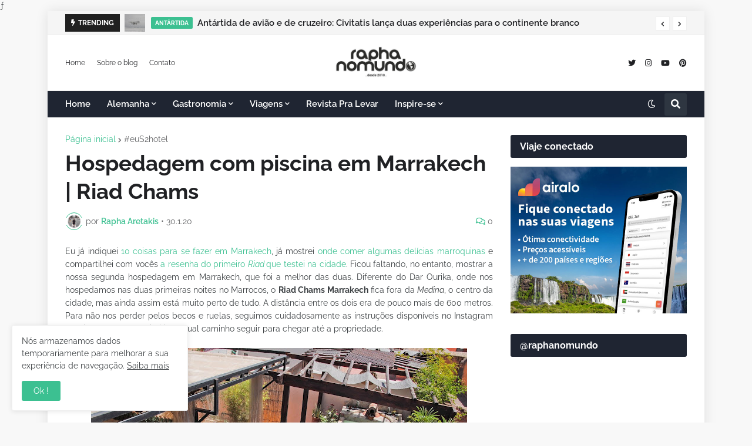

--- FILE ---
content_type: text/html; charset=UTF-8
request_url: https://www.raphanomundo.com/2020/01/hospedagem-com-piscina-em-marrakech-riad-chams.html
body_size: 47722
content:
<!DOCTYPE html>
<html class='ltr' dir='ltr' lang='pt_br' xmlns='http://www.w3.org/1999/xhtml' xmlns:b='http://www.google.com/2005/gml/b' xmlns:data='http://www.google.com/2005/gml/data' xmlns:expr='http://www.google.com/2005/gml/expr'>
ƒ
<head>
<!-- Global site tag (gtag.js) - Google Analytics -->
<script async='async' src='https://www.googletagmanager.com/gtag/js?id=UA-15941824-2'></script>
<script>
  window.dataLayer = window.dataLayer || [];
  function gtag(){dataLayer.push(arguments);}
  gtag('js', new Date());

  gtag('config', 'UA-15941824-2');
</script>
<meta content='text/html; charset=UTF-8' http-equiv='Content-Type'/>
<meta content='width=device-width, initial-scale=1, minimum-scale=1, maximum-scale=1, user-scalable=yes' name='viewport'/>
<title>Hospedagem com piscina em Marrakech | Riad Chams</title>
<link href='//fonts.gstatic.com' rel='dns-prefetch'/>
<link href='//dnjs.cloudflare.com' rel='dns-prefetch'/>
<link href='//1.bp.blogspot.com' rel='dns-prefetch'/>
<link href='//2.bp.blogspot.com' rel='dns-prefetch'/>
<link href='//3.bp.blogspot.com' rel='dns-prefetch'/>
<link href='//4.bp.blogspot.com' rel='dns-prefetch'/>
<link href='//www.blogger.com' rel='dns-prefetch'/>
<meta content='blogger' name='generator'/>
<link href='https://www.raphanomundo.com/favicon.ico' rel='icon' type='image/x-icon'/>
<meta content='#3cc091' name='theme-color'/>
<link href='https://www.raphanomundo.com/2020/01/hospedagem-com-piscina-em-marrakech-riad-chams.html' rel='canonical'/>
<meta content='Resenha do Riad Chams, hospedagem típica marroquina com piscina em Marrakech.' name='description'/>
<link href='https://blogger.googleusercontent.com/img/b/R29vZ2xl/AVvXsEisrK9-SopxZPrxsrJBzpYgPGuDjAC53a5rDSqXxfqZTkznfoxKwzLteyCnXFuBmDduf8c_9NbVl2qjDs0SgHWYGT2iklLAKXQUH44RUbmhNlcvoQYbx2Z88_94W0g_Uef1RKXuw0y7p7c/w1600/hospedagem+riad+marrakech+marrocos_raphanomundo-14.jpg' rel='image_src'/>
<!-- Metadata for Open Graph protocol. See http://ogp.me/. -->
<meta content='pt_br' property='og:locale'/>
<meta content='article' property='og:type'/>
<meta content='Hospedagem com piscina em Marrakech | Riad Chams' property='og:title'/>
<meta content='https://www.raphanomundo.com/2020/01/hospedagem-com-piscina-em-marrakech-riad-chams.html' property='og:url'/>
<meta content='Resenha do Riad Chams, hospedagem típica marroquina com piscina em Marrakech.' property='og:description'/>
<meta content='raphanomundo | blog de viagem' property='og:site_name'/>
<meta content='https://blogger.googleusercontent.com/img/b/R29vZ2xl/AVvXsEisrK9-SopxZPrxsrJBzpYgPGuDjAC53a5rDSqXxfqZTkznfoxKwzLteyCnXFuBmDduf8c_9NbVl2qjDs0SgHWYGT2iklLAKXQUH44RUbmhNlcvoQYbx2Z88_94W0g_Uef1RKXuw0y7p7c/w1600/hospedagem+riad+marrakech+marrocos_raphanomundo-14.jpg' property='og:image'/>
<meta content='https://blogger.googleusercontent.com/img/b/R29vZ2xl/AVvXsEisrK9-SopxZPrxsrJBzpYgPGuDjAC53a5rDSqXxfqZTkznfoxKwzLteyCnXFuBmDduf8c_9NbVl2qjDs0SgHWYGT2iklLAKXQUH44RUbmhNlcvoQYbx2Z88_94W0g_Uef1RKXuw0y7p7c/w1600/hospedagem+riad+marrakech+marrocos_raphanomundo-14.jpg' name='twitter:image'/>
<meta content='summary_large_image' name='twitter:card'/>
<meta content='Hospedagem com piscina em Marrakech | Riad Chams' name='twitter:title'/>
<meta content='https://www.raphanomundo.com/2020/01/hospedagem-com-piscina-em-marrakech-riad-chams.html' name='twitter:domain'/>
<meta content='Resenha do Riad Chams, hospedagem típica marroquina com piscina em Marrakech.' name='twitter:description'/>
<link rel="alternate" type="application/atom+xml" title="raphanomundo | blog de viagem - Atom" href="https://www.raphanomundo.com/feeds/posts/default" />
<link rel="alternate" type="application/rss+xml" title="raphanomundo | blog de viagem - RSS" href="https://www.raphanomundo.com/feeds/posts/default?alt=rss" />
<link rel="service.post" type="application/atom+xml" title="raphanomundo | blog de viagem - Atom" href="https://www.blogger.com/feeds/4429503127913154060/posts/default" />

<link rel="alternate" type="application/atom+xml" title="raphanomundo | blog de viagem - Atom" href="https://www.raphanomundo.com/feeds/1304738248517840800/comments/default" />
<!-- Font Awesome Free 5.15.2 -->
<link href='https://cdnjs.cloudflare.com/ajax/libs/font-awesome/5.15.2/css/fontawesome.min.css' rel='stylesheet'/>
<!-- Theme CSS Style -->
<style id='page-skin-1' type='text/css'><!--
/*
-----------------------------------------------
Blogger Template Style
Name:         EventMag
License:      Premium Version
Version:      1.0
Author:       TemplatesYard
Author Url:   https://www.templatesyard.com/
-----------------------------------------------*/
/*-- Google Fonts --*/
@font-face{font-family:'Raleway';font-style:italic;font-weight:400;font-display:swap;src:url(https://fonts.gstatic.com/s/raleway/v19/1Ptsg8zYS_SKggPNyCg4QIFqPfE.woff2) format("woff2");unicode-range:U+0460-052F,U+1C80-1C88,U+20B4,U+2DE0-2DFF,U+A640-A69F,U+FE2E-FE2F}
@font-face{font-family:'Raleway';font-style:italic;font-weight:400;font-display:swap;src:url(https://fonts.gstatic.com/s/raleway/v19/1Ptsg8zYS_SKggPNyCg4SYFqPfE.woff2) format("woff2");unicode-range:U+0400-045F,U+0490-0491,U+04B0-04B1,U+2116}
@font-face{font-family:'Raleway';font-style:italic;font-weight:400;font-display:swap;src:url(https://fonts.gstatic.com/s/raleway/v19/1Ptsg8zYS_SKggPNyCg4QoFqPfE.woff2) format("woff2");unicode-range:U+0102-0103,U+0110-0111,U+0128-0129,U+0168-0169,U+01A0-01A1,U+01AF-01B0,U+1EA0-1EF9,U+20AB}
@font-face{font-family:'Raleway';font-style:italic;font-weight:400;font-display:swap;src:url(https://fonts.gstatic.com/s/raleway/v19/1Ptsg8zYS_SKggPNyCg4Q4FqPfE.woff2) format("woff2");unicode-range:U+0100-024F,U+0259,U+1E00-1EFF,U+2020,U+20A0-20AB,U+20AD-20CF,U+2113,U+2C60-2C7F,U+A720-A7FF}
@font-face{font-family:'Raleway';font-style:italic;font-weight:400;font-display:swap;src:url(https://fonts.gstatic.com/s/raleway/v19/1Ptsg8zYS_SKggPNyCg4TYFq.woff2) format("woff2");unicode-range:U+0000-00FF,U+0131,U+0152-0153,U+02BB-02BC,U+02C6,U+02DA,U+02DC,U+2000-206F,U+2074,U+20AC,U+2122,U+2191,U+2193,U+2212,U+2215,U+FEFF,U+FFFD}
@font-face{font-family:'Raleway';font-style:italic;font-weight:500;font-display:swap;src:url(https://fonts.gstatic.com/s/raleway/v19/1Ptsg8zYS_SKggPNyCg4QIFqPfE.woff2) format("woff2");unicode-range:U+0460-052F,U+1C80-1C88,U+20B4,U+2DE0-2DFF,U+A640-A69F,U+FE2E-FE2F}
@font-face{font-family:'Raleway';font-style:italic;font-weight:500;font-display:swap;src:url(https://fonts.gstatic.com/s/raleway/v19/1Ptsg8zYS_SKggPNyCg4SYFqPfE.woff2) format("woff2");unicode-range:U+0400-045F,U+0490-0491,U+04B0-04B1,U+2116}
@font-face{font-family:'Raleway';font-style:italic;font-weight:500;font-display:swap;src:url(https://fonts.gstatic.com/s/raleway/v19/1Ptsg8zYS_SKggPNyCg4QoFqPfE.woff2) format("woff2");unicode-range:U+0102-0103,U+0110-0111,U+0128-0129,U+0168-0169,U+01A0-01A1,U+01AF-01B0,U+1EA0-1EF9,U+20AB}
@font-face{font-family:'Raleway';font-style:italic;font-weight:500;font-display:swap;src:url(https://fonts.gstatic.com/s/raleway/v19/1Ptsg8zYS_SKggPNyCg4Q4FqPfE.woff2) format("woff2");unicode-range:U+0100-024F,U+0259,U+1E00-1EFF,U+2020,U+20A0-20AB,U+20AD-20CF,U+2113,U+2C60-2C7F,U+A720-A7FF}
@font-face{font-family:'Raleway';font-style:italic;font-weight:500;font-display:swap;src:url(https://fonts.gstatic.com/s/raleway/v19/1Ptsg8zYS_SKggPNyCg4TYFq.woff2) format("woff2");unicode-range:U+0000-00FF,U+0131,U+0152-0153,U+02BB-02BC,U+02C6,U+02DA,U+02DC,U+2000-206F,U+2074,U+20AC,U+2122,U+2191,U+2193,U+2212,U+2215,U+FEFF,U+FFFD}
@font-face{font-family:'Raleway';font-style:italic;font-weight:600;font-display:swap;src:url(https://fonts.gstatic.com/s/raleway/v19/1Ptsg8zYS_SKggPNyCg4QIFqPfE.woff2) format("woff2");unicode-range:U+0460-052F,U+1C80-1C88,U+20B4,U+2DE0-2DFF,U+A640-A69F,U+FE2E-FE2F}
@font-face{font-family:'Raleway';font-style:italic;font-weight:600;font-display:swap;src:url(https://fonts.gstatic.com/s/raleway/v19/1Ptsg8zYS_SKggPNyCg4SYFqPfE.woff2) format("woff2");unicode-range:U+0400-045F,U+0490-0491,U+04B0-04B1,U+2116}
@font-face{font-family:'Raleway';font-style:italic;font-weight:600;font-display:swap;src:url(https://fonts.gstatic.com/s/raleway/v19/1Ptsg8zYS_SKggPNyCg4QoFqPfE.woff2) format("woff2");unicode-range:U+0102-0103,U+0110-0111,U+0128-0129,U+0168-0169,U+01A0-01A1,U+01AF-01B0,U+1EA0-1EF9,U+20AB}
@font-face{font-family:'Raleway';font-style:italic;font-weight:600;font-display:swap;src:url(https://fonts.gstatic.com/s/raleway/v19/1Ptsg8zYS_SKggPNyCg4Q4FqPfE.woff2) format("woff2");unicode-range:U+0100-024F,U+0259,U+1E00-1EFF,U+2020,U+20A0-20AB,U+20AD-20CF,U+2113,U+2C60-2C7F,U+A720-A7FF}
@font-face{font-family:'Raleway';font-style:italic;font-weight:600;font-display:swap;src:url(https://fonts.gstatic.com/s/raleway/v19/1Ptsg8zYS_SKggPNyCg4TYFq.woff2) format("woff2");unicode-range:U+0000-00FF,U+0131,U+0152-0153,U+02BB-02BC,U+02C6,U+02DA,U+02DC,U+2000-206F,U+2074,U+20AC,U+2122,U+2191,U+2193,U+2212,U+2215,U+FEFF,U+FFFD}
@font-face{font-family:'Raleway';font-style:italic;font-weight:700;font-display:swap;src:url(https://fonts.gstatic.com/s/raleway/v19/1Ptsg8zYS_SKggPNyCg4QIFqPfE.woff2) format("woff2");unicode-range:U+0460-052F,U+1C80-1C88,U+20B4,U+2DE0-2DFF,U+A640-A69F,U+FE2E-FE2F}
@font-face{font-family:'Raleway';font-style:italic;font-weight:700;font-display:swap;src:url(https://fonts.gstatic.com/s/raleway/v19/1Ptsg8zYS_SKggPNyCg4SYFqPfE.woff2) format("woff2");unicode-range:U+0400-045F,U+0490-0491,U+04B0-04B1,U+2116}
@font-face{font-family:'Raleway';font-style:italic;font-weight:700;font-display:swap;src:url(https://fonts.gstatic.com/s/raleway/v19/1Ptsg8zYS_SKggPNyCg4QoFqPfE.woff2) format("woff2");unicode-range:U+0102-0103,U+0110-0111,U+0128-0129,U+0168-0169,U+01A0-01A1,U+01AF-01B0,U+1EA0-1EF9,U+20AB}
@font-face{font-family:'Raleway';font-style:italic;font-weight:700;font-display:swap;src:url(https://fonts.gstatic.com/s/raleway/v19/1Ptsg8zYS_SKggPNyCg4Q4FqPfE.woff2) format("woff2");unicode-range:U+0100-024F,U+0259,U+1E00-1EFF,U+2020,U+20A0-20AB,U+20AD-20CF,U+2113,U+2C60-2C7F,U+A720-A7FF}
@font-face{font-family:'Raleway';font-style:italic;font-weight:700;font-display:swap;src:url(https://fonts.gstatic.com/s/raleway/v19/1Ptsg8zYS_SKggPNyCg4TYFq.woff2) format("woff2");unicode-range:U+0000-00FF,U+0131,U+0152-0153,U+02BB-02BC,U+02C6,U+02DA,U+02DC,U+2000-206F,U+2074,U+20AC,U+2122,U+2191,U+2193,U+2212,U+2215,U+FEFF,U+FFFD}
@font-face{font-family:'Raleway';font-style:normal;font-weight:400;font-display:swap;src:url(https://fonts.gstatic.com/s/raleway/v19/1Ptug8zYS_SKggPNyCAIT5lu.woff2) format("woff2");unicode-range:U+0460-052F,U+1C80-1C88,U+20B4,U+2DE0-2DFF,U+A640-A69F,U+FE2E-FE2F}
@font-face{font-family:'Raleway';font-style:normal;font-weight:400;font-display:swap;src:url(https://fonts.gstatic.com/s/raleway/v19/1Ptug8zYS_SKggPNyCkIT5lu.woff2) format("woff2");unicode-range:U+0400-045F,U+0490-0491,U+04B0-04B1,U+2116}
@font-face{font-family:'Raleway';font-style:normal;font-weight:400;font-display:swap;src:url(https://fonts.gstatic.com/s/raleway/v19/1Ptug8zYS_SKggPNyCIIT5lu.woff2) format("woff2");unicode-range:U+0102-0103,U+0110-0111,U+0128-0129,U+0168-0169,U+01A0-01A1,U+01AF-01B0,U+1EA0-1EF9,U+20AB}
@font-face{font-family:'Raleway';font-style:normal;font-weight:400;font-display:swap;src:url(https://fonts.gstatic.com/s/raleway/v19/1Ptug8zYS_SKggPNyCMIT5lu.woff2) format("woff2");unicode-range:U+0100-024F,U+0259,U+1E00-1EFF,U+2020,U+20A0-20AB,U+20AD-20CF,U+2113,U+2C60-2C7F,U+A720-A7FF}
@font-face{font-family:'Raleway';font-style:normal;font-weight:400;font-display:swap;src:url(https://fonts.gstatic.com/s/raleway/v19/1Ptug8zYS_SKggPNyC0ITw.woff2) format("woff2");unicode-range:U+0000-00FF,U+0131,U+0152-0153,U+02BB-02BC,U+02C6,U+02DA,U+02DC,U+2000-206F,U+2074,U+20AC,U+2122,U+2191,U+2193,U+2212,U+2215,U+FEFF,U+FFFD}
@font-face{font-family:'Raleway';font-style:normal;font-weight:500;font-display:swap;src:url(https://fonts.gstatic.com/s/raleway/v19/1Ptug8zYS_SKggPNyCAIT5lu.woff2) format("woff2");unicode-range:U+0460-052F,U+1C80-1C88,U+20B4,U+2DE0-2DFF,U+A640-A69F,U+FE2E-FE2F}
@font-face{font-family:'Raleway';font-style:normal;font-weight:500;font-display:swap;src:url(https://fonts.gstatic.com/s/raleway/v19/1Ptug8zYS_SKggPNyCkIT5lu.woff2) format("woff2");unicode-range:U+0400-045F,U+0490-0491,U+04B0-04B1,U+2116}
@font-face{font-family:'Raleway';font-style:normal;font-weight:500;font-display:swap;src:url(https://fonts.gstatic.com/s/raleway/v19/1Ptug8zYS_SKggPNyCIIT5lu.woff2) format("woff2");unicode-range:U+0102-0103,U+0110-0111,U+0128-0129,U+0168-0169,U+01A0-01A1,U+01AF-01B0,U+1EA0-1EF9,U+20AB}
@font-face{font-family:'Raleway';font-style:normal;font-weight:500;font-display:swap;src:url(https://fonts.gstatic.com/s/raleway/v19/1Ptug8zYS_SKggPNyCMIT5lu.woff2) format("woff2");unicode-range:U+0100-024F,U+0259,U+1E00-1EFF,U+2020,U+20A0-20AB,U+20AD-20CF,U+2113,U+2C60-2C7F,U+A720-A7FF}
@font-face{font-family:'Raleway';font-style:normal;font-weight:500;font-display:swap;src:url(https://fonts.gstatic.com/s/raleway/v19/1Ptug8zYS_SKggPNyC0ITw.woff2) format("woff2");unicode-range:U+0000-00FF,U+0131,U+0152-0153,U+02BB-02BC,U+02C6,U+02DA,U+02DC,U+2000-206F,U+2074,U+20AC,U+2122,U+2191,U+2193,U+2212,U+2215,U+FEFF,U+FFFD}
@font-face{font-family:'Raleway';font-style:normal;font-weight:600;font-display:swap;src:url(https://fonts.gstatic.com/s/raleway/v19/1Ptug8zYS_SKggPNyCAIT5lu.woff2) format("woff2");unicode-range:U+0460-052F,U+1C80-1C88,U+20B4,U+2DE0-2DFF,U+A640-A69F,U+FE2E-FE2F}
@font-face{font-family:'Raleway';font-style:normal;font-weight:600;font-display:swap;src:url(https://fonts.gstatic.com/s/raleway/v19/1Ptug8zYS_SKggPNyCkIT5lu.woff2) format("woff2");unicode-range:U+0400-045F,U+0490-0491,U+04B0-04B1,U+2116}
@font-face{font-family:'Raleway';font-style:normal;font-weight:600;font-display:swap;src:url(https://fonts.gstatic.com/s/raleway/v19/1Ptug8zYS_SKggPNyCIIT5lu.woff2) format("woff2");unicode-range:U+0102-0103,U+0110-0111,U+0128-0129,U+0168-0169,U+01A0-01A1,U+01AF-01B0,U+1EA0-1EF9,U+20AB}
@font-face{font-family:'Raleway';font-style:normal;font-weight:600;font-display:swap;src:url(https://fonts.gstatic.com/s/raleway/v19/1Ptug8zYS_SKggPNyCMIT5lu.woff2) format("woff2");unicode-range:U+0100-024F,U+0259,U+1E00-1EFF,U+2020,U+20A0-20AB,U+20AD-20CF,U+2113,U+2C60-2C7F,U+A720-A7FF}
@font-face{font-family:'Raleway';font-style:normal;font-weight:600;font-display:swap;src:url(https://fonts.gstatic.com/s/raleway/v19/1Ptug8zYS_SKggPNyC0ITw.woff2) format("woff2");unicode-range:U+0000-00FF,U+0131,U+0152-0153,U+02BB-02BC,U+02C6,U+02DA,U+02DC,U+2000-206F,U+2074,U+20AC,U+2122,U+2191,U+2193,U+2212,U+2215,U+FEFF,U+FFFD}
@font-face{font-family:'Raleway';font-style:normal;font-weight:700;font-display:swap;src:url(https://fonts.gstatic.com/s/raleway/v19/1Ptug8zYS_SKggPNyCAIT5lu.woff2) format("woff2");unicode-range:U+0460-052F,U+1C80-1C88,U+20B4,U+2DE0-2DFF,U+A640-A69F,U+FE2E-FE2F}
@font-face{font-family:'Raleway';font-style:normal;font-weight:700;font-display:swap;src:url(https://fonts.gstatic.com/s/raleway/v19/1Ptug8zYS_SKggPNyCkIT5lu.woff2) format("woff2");unicode-range:U+0400-045F,U+0490-0491,U+04B0-04B1,U+2116}
@font-face{font-family:'Raleway';font-style:normal;font-weight:700;font-display:swap;src:url(https://fonts.gstatic.com/s/raleway/v19/1Ptug8zYS_SKggPNyCIIT5lu.woff2) format("woff2");unicode-range:U+0102-0103,U+0110-0111,U+0128-0129,U+0168-0169,U+01A0-01A1,U+01AF-01B0,U+1EA0-1EF9,U+20AB}
@font-face{font-family:'Raleway';font-style:normal;font-weight:700;font-display:swap;src:url(https://fonts.gstatic.com/s/raleway/v19/1Ptug8zYS_SKggPNyCMIT5lu.woff2) format("woff2");unicode-range:U+0100-024F,U+0259,U+1E00-1EFF,U+2020,U+20A0-20AB,U+20AD-20CF,U+2113,U+2C60-2C7F,U+A720-A7FF}
@font-face{font-family:'Raleway';font-style:normal;font-weight:700;font-display:swap;src:url(https://fonts.gstatic.com/s/raleway/v19/1Ptug8zYS_SKggPNyC0ITw.woff2) format("woff2");unicode-range:U+0000-00FF,U+0131,U+0152-0153,U+02BB-02BC,U+02C6,U+02DA,U+02DC,U+2000-206F,U+2074,U+20AC,U+2122,U+2191,U+2193,U+2212,U+2215,U+FEFF,U+FFFD}
/*-- Font Awesome Free 5.15.2 --*/
@font-face{font-family:"Font Awesome 5 Brands";font-display:swap;font-style:normal;font-weight:400;font-display:block;src:url(https://cdnjs.cloudflare.com/ajax/libs/font-awesome/5.15.2/webfonts/fa-brands-400.eot);src:url(https://cdnjs.cloudflare.com/ajax/libs/font-awesome/5.15.2/webfonts/fa-brands-400.eot?#iefix) format("embedded-opentype"),url(https://cdnjs.cloudflare.com/ajax/libs/font-awesome/5.15.2/webfonts/fa-brands-400.woff2) format("woff2"),url(https://cdnjs.cloudflare.com/ajax/libs/font-awesome/5.15.2/webfonts/fa-brands-400.woff) format("woff"),url(https://cdnjs.cloudflare.com/ajax/libs/font-awesome/5.15.2/webfonts/fa-brands-400.ttf) format("truetype"),url(https://cdnjs.cloudflare.com/ajax/libs/font-awesome/5.15.2/webfonts/fa-brands-400.svg#fontawesome) format("svg")}.fab{font-family:"Font Awesome 5 Brands";font-weight:400}
@font-face{font-family:"Font Awesome 5 Free";font-display:swap;font-style:normal;font-weight:400;font-display:block;src:url(https://cdnjs.cloudflare.com/ajax/libs/font-awesome/5.15.2/webfonts/fa-regular-400.eot);src:url(https://cdnjs.cloudflare.com/ajax/libs/font-awesome/5.15.2/webfonts/fa-regular-400.eot?#iefix) format("embedded-opentype"),url(https://cdnjs.cloudflare.com/ajax/libs/font-awesome/5.15.2/webfonts/fa-regular-400.woff2) format("woff2"),url(https://cdnjs.cloudflare.com/ajax/libs/font-awesome/5.15.2/webfonts/fa-regular-400.woff) format("woff"),url(https://cdnjs.cloudflare.com/ajax/libs/font-awesome/5.15.2/webfonts/fa-regular-400.ttf) format("truetype"),url(https://cdnjs.cloudflare.com/ajax/libs/font-awesome/5.15.2/webfonts/fa-regular-400.svg#fontawesome) format("svg")}.far{font-family:"Font Awesome 5 Free";font-weight:400}
@font-face{font-family:"Font Awesome 5 Free";font-display:swap;font-style:normal;font-weight:900;font-display:block;src:url(https://cdnjs.cloudflare.com/ajax/libs/font-awesome/5.15.2/webfonts/fa-solid-900.eot);src:url(https://cdnjs.cloudflare.com/ajax/libs/font-awesome/5.15.2/webfonts/fa-solid-900.eot?#iefix) format("embedded-opentype"),url(https://cdnjs.cloudflare.com/ajax/libs/font-awesome/5.15.2/webfonts/fa-solid-900.woff2) format("woff2"),url(https://cdnjs.cloudflare.com/ajax/libs/font-awesome/5.15.2/webfonts/fa-solid-900.woff) format("woff"),url(https://cdnjs.cloudflare.com/ajax/libs/font-awesome/5.15.2/webfonts/fa-solid-900.ttf) format("truetype"),url(https://cdnjs.cloudflare.com/ajax/libs/font-awesome/5.15.2/webfonts/fa-solid-900.svg#fontawesome) format("svg")}.fa,.far,.fas{font-family:"Font Awesome 5 Free"}.fa,.fas{font-weight:900}
/*-- CSS Variables --*/
:root{
--body-font:'Raleway', Arial, sans-serif;
--menu-font:'Raleway', Arial, sans-serif;
--title-font:'Raleway', Arial, sans-serif;
--text-font:'Raleway', Arial, sans-serif;
--body-bg-color:#f8f8f8;
--body-bg:#f8f8f8 none repeat fixed top left;
--outer-bg:#FFFFFF;
--outer-mobile-bg:#f8f8f8;
--main-color:#3cc091;
--title-color:#202124;
--title-hover-color:#3cc091;
--meta-color:#636466;
--text-color:#3C4043;
--ticker-bg:#F5F5F5;
--ticker-border:#E9E9E9;
--ticker-head:#202020;
--ticker-head-color:#FFFFFF;
--ticker-color:#202124;
--ticker-hover-color:#3cc091;
--topbar-color:#202124;
--topbar-hover-color:#3cc091;
--header-bg:#FFFFFF;
--header-color:#202124;
--header-hover-color:#3cc091;
--mainmenu-bg:#1f2532;
--mainmenu-color:#ffffff;
--mainmenu-hover-color:#3cc091;
--submenu-bg:#202020;
--submenu-color:#ffffff;
--submenu-hover-color:#3cc091;
--megamenu-bg:#202020;
--megamenu-color:#ffffff;
--megamenu-hover-color:#3cc091;
--mobilemenu-bg:#FFFFFF;
--mobilemenu-color:#202124;
--mobilemenu-hover-color:#3cc091;
--widget-bg:#FFFFFF;
--widget-heading-bg:#1f2532;
--widget-heading-color:#ffffff;
--widget-title-color:#202124;
--post-card-bg:#FFFFFF;
--post-title-color:#202124;
--post-title-hover-color:#3cc091;
--post-text-color:#3C4043;
--footer-bg:#1f2532;
--footer-color:#ffffff;
--footer-hover-color:#3cc091;
--footerbar-bg:#FFFFFF05;
--footerbar-color:#ffffff;
--footerbar-hover-color:#3cc091;
--cookie-bg:#FFFFFF;
--cookie-color:#3C4043;
--button-bg:#3cc091;
--button-lite-bg:#3cc09110;
--button-color:#FFFFFF;
--button-hover-bg:#1767D0;
--button-hover-color:#FFFFFF;
--rgba-gray:rgba(155,170,175,0.12);
--border-color:rgba(155,155,155,0.15);
--radius:3px;
--widget-shadow:0 1px 2px rgba(0,0,0,0.025);
--avatar-shadow:0px 1px 4px rgba(0,0,0,0.05);
}
html.is-dark{
--body-bg-color:#2b2b2b;
--body-bg:#f8f8f8 none repeat fixed top left;
--outer-bg:#1a1a1a;
--outer-mobile-bg:#1a1a1a;
--title-color:#f6f7f8;
--title-hover-color:#3cc091;
--meta-color:#aaaaaa;
--text-color:#b4b6ba;
--ticker-bg:#101010;
--ticker-border:rgba(155,155,155,0.03);
--topbar-color:#c2c2c3;
--topbar-hover-color:#3cc091;
--header-bg:#202020;
--header-color:#f6f7f8;
--header-hover-color:#3cc091;
--mainmenu-bg:#202020;
--submenu-bg:#252525;
--submenu-color:#f6f7f8;
--submenu-hover-color:#3cc091;
--megamenu-bg:#252525;
--megamenu-color:#f6f7f8;
--megamenu-hover-color:#3cc091;
--mobilemenu-bg:#1b1b1b;
--mobilemenu-color:#f6f7f8;
--mobilemenu-hover-color:#3cc091;
--widget-bg:#202020;
--widget-heading-bg:#202020;
--widget-title-color:#f6f7f8;
--post-card-bg:#202020;
--post-title-color:#f6f7f8;
--post-title-hover-color:#3cc091;
--post-text-color:b4b6ba;
--footer-bg:#202020;
--footer-color:#b4b6ba;
--footer-hover-color:#3cc091;
--footerbar-bg:#202020;
--footerbar-color:#f6f7f8;
--footerbar-hover-color:#3cc091;
--cookie-bg:#202020;
--cookie-color:#b4b6ba;
--button-bg:#3cc091;
--button-color:#ffffff;
--button-hover-bg:#1767D0;
--button-hover-color:#FFFFFF;
--rgba-gray:rgba(155,155,155,0.04);
--border-color:rgba(155,155,155,0.03);
}
html.rtl{
--body-font:'Tajawal',Arial,sans-serif;
--menu-font:'Tajawal',Arial,sans-serif;
--title-font:'Tajawal',Arial,sans-serif;
--text-font:'Tajawal',Arial,sans-serif;
}
/*-- Reset CSS --*/
a,abbr,acronym,address,applet,b,big,blockquote,body,caption,center,cite,code,dd,del,dfn,div,dl,dt,em,fieldset,font,form,h1,h2,h3,h4,h5,h6,html,i,iframe,img,ins,kbd,label,legend,li,object,p,pre,q,s,samp,small,span,strike,strong,sub,sup,table,tbody,td,tfoot,th,thead,tr,tt,u,ul,var{
padding:0;
margin:0;
border:0;
outline:none;
vertical-align:baseline;
background:0 0;
text-decoration:none
}
html {
scroll-behavior: smooth;
scrollbar-width: thin;
}
::-webkit-scrollbar{-webkit-appearance:none;width:4px;height:5px}::-webkit-scrollbar-track{background-color:transparent}::-webkit-scrollbar-thumb{background-color:rgba(0,0,0,.15);border-radius:10px}::-webkit-scrollbar-thumb:hover{background-color:rgba(0,0,0,.45)}::-webkit-scrollbar-thumb:active{background-color:rgba(0,0,0,.45)}}
dl,ul{
list-style-position:inside;
list-style:none
}
ul li{
list-style:none
}
caption{
text-align:center
}
img{
border:none;
position:relative
}
a,a:visited{
text-decoration:none
}
.clearfix{
clear:both
}
.section,.widget,.widget ul{
margin:0;
padding:0
}
a{
color:var(--main-color)
}
a img{
border:0
}
abbr{
text-decoration:none
}
.CSS_LIGHTBOX{
z-index:999999!important
}
.CSS_LIGHTBOX_ATTRIBUTION_INDEX_CONTAINER .CSS_HCONT_CHILDREN_HOLDER > .CSS_LAYOUT_COMPONENT.CSS_HCONT_CHILD:first-child > .CSS_LAYOUT_COMPONENT{
opacity:0
}
.separator a{
text-decoration:none!important;
clear:none!important;
float:none!important;
margin-left:0!important;
margin-right:0!important
}
#Navbar1,#navbar-iframe,.widget-item-control,a.quickedit,.home-link,.feed-links{
display:none!important
}
.center{
display:table;
margin:0 auto;
position:relative
}
.widget > h2,.widget > h3{
display:none
}
.widget iframe,.widget img{
max-width:100%
}
button,input,select,textarea{
font-family:var(--body-font);
-webkit-appearance:none;
-moz-appearance:none;
appearance:none;
outline:none;
border-radius:0
}
input[type="search"]::-webkit-search-cancel-button{
-webkit-appearance:none
}
/*-- Style CSS --*/
*{
box-sizing:border-box
}
html{
position:relative;
word-break:break-word;
word-wrap:break-word;
text-rendering:optimizeLegibility;
-webkit-font-smoothing:antialiased;
-webkit-text-size-adjust:100%
}
body{
position:relative;
background:var(--body-bg);
background-color:var(--body-bg-color);
font-family:var(--body-font);
font-size:14px;
color:var(--text-color);
font-weight:400;
font-style:normal;
line-height:1.4em
}
.rtl{
direction:rtl
}
h1,h2,h3,h4,h5,h6{
font-family:var(--title-font);
font-weight:700
}
a,input,button{
transition:all .0s ease
}
#outer-wrapper{
position:relative;
overflow:hidden;
width:100%;
max-width:100%;
background-color:var(--outer-bg);
margin:0 auto;
padding:0
}
.is-boxed #outer-wrapper{
width:1118px;
max-width:100%;
box-shadow:0 0 20px rgba(0,0,0,0.1)
}
.is-dark .is-boxed #outer-wrapper{
box-shadow:0 0 20px rgba(0,0,0,0.3)
}
.container{
position:relative
}
.row-x1{
width:1058px;
max-width:100%
}
.row-x2{
width:100%
}
.flex-center{
display:flex;
justify-content:center
}
#content-wrapper{
position:relative;
float:left;
width:100%;
overflow:hidden;
padding:30px 0;
margin:0
}
#content-wrapper > .container{
display:flex;
justify-content:space-between
}
.is-left #content-wrapper > .container,.rtl .is-right #content-wrapper > .container{
flex-direction:row-reverse
}
.rtl .is-left #content-wrapper > .container{
flex-direction:row
}
.theiaStickySidebar:before,.theiaStickySidebar:after{
content:'';
display:table;
clear:both
}
#main-wrapper{
position:relative;
width:calc(100% - 330px)
}
.no-sidebar #main-wrapper{
width:100%
}
#sidebar-wrapper{
position:relative;
width:300px
}
.no-sidebar #sidebar-wrapper{
display:none
}
.btn{
position:relative;
border:0;
border-radius:var(--radius)
}
.entry-image-wrap,.author-avatar-wrap,.comments .avatar-image-container{
display:block;
position:relative;
overflow:hidden;
background-color:var(--rgba-gray);
z-index:5;
color:transparent!important
}
.entry-thumb,.author-avatar{
display:block;
position:relative;
width:100%;
height:100%;
background-size:cover;
background-position:center center;
background-repeat:no-repeat;
z-index:1;
opacity:0;
transition:opacity .35s ease,filter 0s ease
}
.author-avatar{
background-size:100%;
background-position:0 0
}
.entry-thumb.lazy-ify,.author-avatar.lazy-ify{
opacity:1
}
.entry-image-wrap:hover .entry-thumb,.cs:hover .entry-image-wrap .entry-thumb{
filter:brightness(1.03)
}
.entry-image-wrap.is-video:after{
position:absolute;
content:'\f04b';
top:50%;
right:50%;
width:38px;
height:27px;
background-color:rgba(0,0,0,0.5);
font-family:'Font Awesome 5 Free';
font-size:12px;
color:#fff;
font-weight:900;
display:flex;
align-items:center;
justify-content:center;
z-index:5;
transform:translate(50%,-50%);
box-sizing:border-box;
padding:0 0 0 1px;
margin:0;
border-radius:var(--radius);
box-shadow:0 1px 3px 0 rgb(0,0,0,0.1);
transition:background .17s ease
}
.entry-image-wrap.is-video:hover:after,.cs:hover .entry-image-wrap.is-video:after{
background-color:#f50000
}
.cs .entry-image-wrap.is-video:after{
top:15px;
right:15px;
transform:translate(0)
}
.rtl .cs .entry-image-wrap.is-video:after{
left:15px;
right:unset
}
.entry-category{
display:flex;
width:-moz-fit-content;
width:fit-content;
height:20px;
background-color:var(--main-color);
font-size:12px;
color:#fff;
align-items:center;
padding:0 10px;
margin:0 0 10px;
border-radius:20px
}
.entry-title{
display:block;
color:var(--post-title-color);
font-weight:700;
line-height:1.3em
}
.entry-title a{
display:block;
color:var(--post-title-color)
}
.entry-title a:hover{
color:var(--post-title-hover-color)
}
.entry-meta{
display:flex;
font-size:12px;
color:var(--meta-color);
font-weight:400;
margin:4px 0 0
}
.entry-meta .mi{
display:flex
}
.entry-meta .mi,.entry-meta .sp{
margin:0 3px 0 0
}
.rtl .entry-meta .mi,.rtl .entry-meta .sp{
margin:0 0 0 3px
}
.entry-meta .author-name{
color:var(--main-color);
font-weight:500
}
.excerpt{
font-family:var(--text-font);
line-height:1.5em
}
.before-mask:before{
content:'';
position:absolute;
left:0;
right:0;
bottom:0;
height:100%;
background-image:linear-gradient(to bottom,rgba(0,0,0,0) 30%,rgba(0,0,0,0.5));
-webkit-backface-visibility:hidden;
backface-visibility:hidden;
z-index:2;
opacity:1;
margin:0;
transition:opacity .25s ease
}
.cs{
overflow:hidden
}
.entry-info{
position:absolute;
left:0;
bottom:0;
width:100%;
background:linear-gradient(to bottom,rgba(0,0,0,0),rgba(0,0,0,0.5));
overflow:hidden;
z-index:10;
display:flex;
flex-direction:column;
padding:16px
}
.entry-info .entry-title{
color:#fff;
text-shadow:0 1px 2px rgba(0,0,0,0.1)
}
.entry-info .entry-meta{
color:#c5c5c5;
text-shadow:0 1px 2px rgba(0,0,0,0.1)
}
.entry-info .entry-meta .author-name{
color:#d5d5d5;
font-weight:400
}
.error-msg{
display:flex;
align-items:center;
font-size:14px;
color:var(--meta-color);
padding:20px 0;
font-weight:400
}
.error-msg b{
font-weight:500
}
.loader{
position:relative;
width:100%;
height:100%;
overflow:hidden;
display:flex;
align-items:center;
justify-content:center;
margin:0
}
.loader:after{
content:'';
display:block;
width:30px;
height:30px;
box-sizing:border-box;
margin:0;
border:1.45px solid var(--main-color);
border-right-color:var(--border-color);
border-radius:100%;
animation:spinner .65s infinite linear;
transform-origin:center
}
@-webkit-keyframes spinner {
0%{
-webkit-transform:rotate(0deg);
transform:rotate(0deg)
}
to{
-webkit-transform:rotate(1turn);
transform:rotate(1turn)
}
}
@keyframes spinner {
0%{
-webkit-transform:rotate(0deg);
transform:rotate(0deg)
}
to{
-webkit-transform:rotate(1turn);
transform:rotate(1turn)
}
}
.social a:before{
display:inline-block;
font-family:'Font Awesome 5 Brands';
font-style:normal;
font-weight:400
}
.social .blogger a:before{
content:'\f37d'
}
.social .apple a:before{
content:'\f179'
}
.social .amazon a:before{
content:'\f270'
}
.social .microsoft a:before{
content:'\f3ca'
}
.social .facebook a:before{
content:'\f09a'
}
.social .facebook-f a:before{
content:'\f39e'
}
.social .twitter a:before{
content:'\f099'
}
.social .rss a:before{
content:'\f09e';
font-family:'Font Awesome 5 Free';
font-weight:900
}
.social .youtube a:before{
content:'\f167'
}
.social .skype a:before{
content:'\f17e'
}
.social .stumbleupon a:before{
content:'\f1a4'
}
.social .tumblr a:before{
content:'\f173'
}
.social .vk a:before{
content:'\f189'
}
.social .stack-overflow a:before{
content:'\f16c'
}
.social .github a:before{
content:'\f09b'
}
.social .linkedin a:before{
content:'\f0e1'
}
.social .dribbble a:before{
content:'\f17d'
}
.social .soundcloud a:before{
content:'\f1be'
}
.social .behance a:before{
content:'\f1b4'
}
.social .digg a:before{
content:'\f1a6'
}
.social .instagram a:before{
content:'\f16d'
}
.social .pinterest a:before{
content:'\f0d2'
}
.social .pinterest-p a:before{
content:'\f231'
}
.social .twitch a:before{
content:'\f1e8'
}
.social .delicious a:before{
content:'\f1a5'
}
.social .codepen a:before{
content:'\f1cb'
}
.social .flipboard a:before{
content:'\f44d'
}
.social .reddit a:before{
content:'\f281'
}
.social .whatsapp a:before{
content:'\f232'
}
.social .messenger a:before{
content:'\f39f'
}
.social .snapchat a:before{
content:'\f2ac'
}
.social .telegram a:before{
content:'\f3fe'
}
.social .steam a:before{
content:'\f3f6'
}
.social .discord a:before{
content:'\f392'
}
.social .quora a:before{
content:'\f2c4'
}
.social .tiktok a:before{
content:'\e07b'
}
.social .share a:before{
content:'\f064';
font-family:'Font Awesome 5 Free';
font-weight:900
}
.social .email a:before{
content:'\f0e0';
font-family:'Font Awesome 5 Free'
}
.social .external-link a:before{
content:'\f35d';
font-family:'Font Awesome 5 Free';
font-weight:900
}
.social-bg .blogger a,.social-bg-hover .blogger a:hover{
background-color:#ff5722
}
.social-bg .apple a,.social-bg-hover .apple a:hover{
background-color:#333
}
.social-bg .amazon a,.social-bg-hover .amazon a:hover{
background-color:#fe9800
}
.social-bg .microsoft a,.social-bg-hover .microsoft a:hover{
background-color:#0067B8
}
.social-bg .facebook a,.social-bg .facebook-f a,.social-bg-hover .facebook a:hover,.social-bg-hover .facebook-f a:hover{
background-color:#3b5999
}
.social-bg .twitter a,.social-bg-hover .twitter a:hover{
background-color:#00acee
}
.social-bg .youtube a,.social-bg-hover .youtube a:hover{
background-color:#f50000
}
.social-bg .instagram a,.social-bg-hover .instagram a:hover{
background:linear-gradient(15deg,#ffb13d,#dd277b,#4d5ed4)
}
.social-bg .pinterest a,.social-bg .pinterest-p a,.social-bg-hover .pinterest a:hover,.social-bg-hover .pinterest-p a:hover{
background-color:#ca2127
}
.social-bg .dribbble a,.social-bg-hover .dribbble a:hover{
background-color:#ea4c89
}
.social-bg .linkedin a,.social-bg-hover .linkedin a:hover{
background-color:#0077b5
}
.social-bg .tumblr a,.social-bg-hover .tumblr a:hover{
background-color:#365069
}
.social-bg .twitch a,.social-bg-hover .twitch a:hover{
background-color:#6441a5
}
.social-bg .rss a,.social-bg-hover .rss a:hover{
background-color:#ffc200
}
.social-bg .skype a,.social-bg-hover .skype a:hover{
background-color:#00aff0
}
.social-bg .stumbleupon a,.social-bg-hover .stumbleupon a:hover{
background-color:#eb4823
}
.social-bg .vk a,.social-bg-hover .vk a:hover{
background-color:#4a76a8
}
.social-bg .stack-overflow a,.social-bg-hover .stack-overflow a:hover{
background-color:#f48024
}
.social-bg .github a,.social-bg-hover .github a:hover{
background-color:#24292e
}
.social-bg .soundcloud a,.social-bg-hover .soundcloud a:hover{
background:linear-gradient(#ff7400,#ff3400)
}
.social-bg .behance a,.social-bg-hover .behance a:hover{
background-color:#191919
}
.social-bg .digg a,.social-bg-hover .digg a:hover{
background-color:#1b1a19
}
.social-bg .delicious a,.social-bg-hover .delicious a:hover{
background-color:#0076e8
}
.social-bg .codepen a,.social-bg-hover .codepen a:hover{
background-color:#000
}
.social-bg .flipboard a,.social-bg-hover .flipboard a:hover{
background-color:#f52828
}
.social-bg .reddit a,.social-bg-hover .reddit a:hover{
background-color:#ff4500
}
.social-bg .whatsapp a,.social-bg-hover .whatsapp a:hover{
background-color:#3fbb50
}
.social-bg .messenger a,.social-bg-hover .messenger a:hover{
background-color:#0084ff
}
.social-bg .snapchat a,.social-bg-hover .snapchat a:hover{
background-color:#ffe700
}
.social-bg .telegram a,.social-bg-hover .telegram a:hover{
background-color:#179cde
}
.social-bg .steam a,.social-bg-hover .steam a:hover{
background:linear-gradient(5deg,#0d89bc,#112c5b,#0d1c47)
}
.social-bg .discord a,.social-bg-hover .discord a:hover{
background-color:#7289da
}
.social-bg .quora a,.social-bg-hover .quora a:hover{
background-color:#b92b27
}
.social-bg .tiktok a,.social-bg-hover .tiktok a:hover{
background-color:#fe2c55
}
.social-bg .share a,.social-bg-hover .share a:hover{
background-color:var(--meta-color)
}
.social-bg .email a,.social-bg-hover .email a:hover{
background-color:#888
}
.social-bg .external-link a,.social-bg-hover .external-link a:hover{
background-color:var(--title-color)
}
.social-color .blogger a,.social-color-hover .blogger a:hover{
color:#ff5722
}
.social-color .apple a,.social-color-hover .apple a:hover{
color:#333
}
.social-color .amazon a,.social-color-hover .amazon a:hover{
color:#fe9800
}
.social-color .microsoft a,.social-color-hover .microsoft a:hover{
color:#0067B8
}
.social-color .facebook a,.social-color .facebook-f a,.social-color-hover .facebook a:hover,.social-color-hover .facebook-f a:hover{
color:#3b5999
}
.social-color .twitter a,.social-color-hover .twitter a:hover{
color:#00acee
}
.social-color .youtube a,.social-color-hover .youtube a:hover{
color:#f50000
}
.social-color .instagram a,.social-color-hover .instagram a:hover{
color:#dd277b
}
.social-color .pinterest a,.social-color .pinterest-p a,.social-color-hover .pinterest a:hover,.social-color-hover .pinterest-p a:hover{
color:#ca2127
}
.social-color .dribbble a,.social-color-hover .dribbble a:hover{
color:#ea4c89
}
.social-color .linkedin a,.social-color-hover .linkedin a:hover{
color:#0077b5
}
.social-color .tumblr a,.social-color-hover .tumblr a:hover{
color:#365069
}
.social-color .twitch a,.social-color-hover .twitch a:hover{
color:#6441a5
}
.social-color .rss a,.social-color-hover .rss a:hover{
color:#ffc200
}
.social-color .skype a,.social-color-hover .skype a:hover{
color:#00aff0
}
.social-color .stumbleupon a,.social-color-hover .stumbleupon a:hover{
color:#eb4823
}
.social-color .vk a,.social-color-hover .vk a:hover{
color:#4a76a8
}
.social-color .stack-overflow a,.social-color-hover .stack-overflow a:hover{
color:#f48024
}
.social-color .github a,.social-color-hover .github a:hover{
color:#24292e
}
.social-color .soundcloud a,.social-color-hover .soundcloud a:hover{
color:#ff7400
}
.social-color .behance a,.social-color-hover .behance a:hover{
color:#191919
}
.social-color .digg a,.social-color-hover .digg a:hover{
color:#1b1a19
}
.social-color .delicious a,.social-color-hover .delicious a:hover{
color:#0076e8
}
.social-color .codepen a,.social-color-hover .codepen a:hover{
color:#000
}
.social-color .flipboard a,.social-color-hover .flipboard a:hover{
color:#f52828
}
.social-color .reddit a,.social-color-hover .reddit a:hover{
color:#ff4500
}
.social-color .whatsapp a,.social-color-hover .whatsapp a:hover{
color:#3fbb50
}
.social-color .messenger a,.social-color-hover .messenger a:hover{
color:#0084ff
}
.social-color .snapchat a,.social-color-hover .snapchat a:hover{
color:#ffe700
}
.social-color .telegram a,.social-color-hover .telegram a:hover{
color:#179cde
}
.social-color .steam a,.social-color-hover .steam a:hover{
color:#112c5b
}
.social-color .discord a,.social-color-hover .discord a:hover{
color:#7289da
}
.social-color .quora a,.social-color-hover .quora a:hover{
color:#b92b27
}
.social-color .tiktok a,.social-color-hover .tiktok a:hover{
color:#fe2c55
}
.social-color .share a,.social-color-hover .share a:hover{
color:var(--meta-color)
}
.social-color .email a,.social-color-hover .email a:hover{
color:#888
}
.social-color .external-link a,.social-color-hover .external-link a:hover{
color:var(--title-color)
}
#header-wrapper{
position:relative;
float:left;
width:100%;
z-index:50;
margin:0
}
.main-header,.header-inner{
position:relative;
float:left;
width:100%;
height:95px;
background-color:var(--header-bg)
}
.header-inner{
background-color:rgba(0,0,0,0)
}
.header-header{
position:relative;
float:left;
width:100%;
height:95px;
background-color:var(--header-bg);
border-bottom:1px solid var(--border-color)
}
.is-boxed .header-header{
float:none;
width:1118px;
max-width:100%;
margin:0 auto;
padding:0
}
.is-fixed .header-header{
box-shadow:0 1px 8px rgba(0,0,0,0.1)
}
.header-items{
position:relative;
float:left;
width:100%;
display:flex;
flex-wrap: wrap;
text-align: center;
align-items: center;
justify-content: center;
}
.flex-left{
position:static;
display:flex;
z-index:10
}
.flex-right{
position:absolute;
top:0;
right:0;
z-index:20
}
.rtl .flex-right{
left:0;
right:unset
}
.header-items .flex-left{
position: absolute;
top: 50%;
transform: translateY(-50%);
-webkit-transform: translateY(-50%);
-moz-transform: translateY(-50%);
left: 0;
z-index:10
}
.rtl .header-items .flex-left {
left:unset;
right:0;
}
.header-items .flex-right{
position: absolute;
top: 50%;
transform: translateY(-50%);
-webkit-transform: translateY(-50%);
-moz-transform: translateY(-50%);
right: 0;
}
.rtl .header-items .flex-right{
left:0;
right:unset
}
.topbar-items .topbar-ul{
display:flex;
flex-wrap:wrap
}
.topbar-items .topbar-ul li{
display:inline-block;
margin:0 20px 0 0
}
.rtl .topbar-items .topbar-ul li{
margin:0 0 0 20px
}
.topbar-items .topbar-ul li a{
display:block;
font-size:12px;
color:var(--topbar-color);
line-height:35px
}
.topbar-items .topbar-ul li a i, .mm-footer .mm-menu ul li a i {
vertical-align: middle;
margin-right: 6px;
position: relative;
top: -1px;
}
.rtl .topbar-items .topbar-ul li a i, .rtl .mm-footer .mm-menu ul li a i {
margin-left: 6px;
margin-right: 0;
}
.topbar-items .topbar-ul li a:hover{
color:var(--topbar-hover-color)
}
.topbar-items .topbar-social .topbar-ul li{
margin:0 0 0 16px
}
.rtl .topbar-items .topbar-social .topbar-ul li{
margin:0 16px 0 0
}
.topbar-items .topbar-social .topbar-ul li a{
font-size:13px
}
.main-logo{
position: relative;
display: flex;
flex-wrap: wrap;
text-align: center;
align-items: center;
justify-content: center;
width: auto;
height: 94px;
overflow: hidden;
padding: 0 10px 0;
}
.main-logo .widget{
position:relative;
height:100%;
display:flex;
align-items:center
}
.main-logo .logo-img{
display:flex;
align-items:center;
height:60px;
overflow:hidden
}
.main-logo img{
display:block;
max-width:100%;
max-height:100%
}
.main-logo .blog-title{
display:block;
font-size:23px;
color:var(--header-color);
font-weight:700
}
.main-logo .blog-title a{
color:var(--header-color)
}
.main-logo .blog-title a:hover{
color:var(--header-hover-color)
}
.main-logo #h1-off{
position:absolute;
top:-9000px;
left:-9000px;
display:none;
visibility:hidden
}
#header-menu {
position: relative;
float: left;
width: 100%;
z-index: 50;
margin: 0;
}
.main-menu, .header-menu-inner {
position: relative;
float: left;
width: 100%;
height: 45px;
background-color: var(--mainmenu-bg);
}
.header-menu-inner {
background-color: rgba(0,0,0,0);
}
.header-menu-inner.is-fixed{
position:fixed;
top:-140px;
left:0;
width:100%;
z-index:990;
backface-visibility:hidden;
visibility:hidden;
opacity:0;
transition:all .25s ease
}
.header-menu-inner.is-fixed.show{
top:0;
opacity:1;
visibility:visible;
margin:0
}
.header-menu {
position: relative;
float: left;
width: 100%;
height: 45px;
background-color: var(--mainmenu-bg);
}
.header-menu-items {
position: relative;
float: left;
width: 100%;
display: flex;
flex-wrap: wrap;
justify-content: space-between;
}
#eventmag-pro-main-nav{
position:static;
height:45px;
z-index:10
}
#eventmag-pro-main-nav .widget,#eventmag-pro-main-nav .widget > .widget-title{
display:none
}
#eventmag-pro-main-nav .show-menu{
display:block
}
#eventmag-pro-main-nav ul#eventmag-pro-main-nav-menu{
display:flex;
flex-wrap:wrap
}
#eventmag-pro-main-nav ul > li{
position:relative;
padding:0;
margin:0
}
#eventmag-pro-main-nav-menu > li > a{
position:relative;
display:block;
height:45px;
font-family:var(--menu-font);
font-size:15px;
color:var(--mainmenu-color);
font-weight:600;
line-height:45px;
padding:0 14px;
margin:0
}
#eventmag-pro-main-nav-menu > li:first-child > a {
padding-left:0;
}
.rtl #eventmag-pro-main-nav-menu > li:first-child > a {
padding-left: 14px;
padding-right: 0;
}
#eventmag-pro-main-nav-menu > li:hover > a{
color:var(--mainmenu-hover-color)
}
#eventmag-pro-main-nav ul > li > ul,#eventmag-pro-main-nav ul > li > .ul{
position:absolute;
left:0;
top:45px;
width:180px;
background-color:var(--submenu-bg);
z-index:99999;
padding:5px 0;
backface-visibility:hidden;
visibility:hidden;
opacity:0;
transform:translate3d(0,-10px,0);
border-bottom: 2px solid var(--submenu-hover-color);
box-shadow: 0 3px 5px rgb(0 0 0 / 20%);
}
.rtl #eventmag-pro-main-nav ul > li > ul,.rtl #eventmag-pro-main-nav ul > li > .ul{
left:auto;
right:0
}
#eventmag-pro-main-nav ul > li > ul > li > ul{
position:absolute;
top:-5px;
left:100%;
transform:translate3d(-10px,0,0);
margin:0
}
.rtl #eventmag-pro-main-nav ul > li > ul > li > ul{
left:unset;
right:100%;
transform:translate3d(10px,0,0)
}
#eventmag-pro-main-nav ul > li > ul > li{
display:block;
float:none;
position:relative
}
.rtl #eventmag-pro-main-nav ul > li > ul > li{
float:none
}
#eventmag-pro-main-nav ul > li > ul > li a{
position:relative;
display:block;
font-size:14px;
color:var(--submenu-color);
font-weight:400;
padding:8px 14px;
margin:0
}
#eventmag-pro-main-nav ul > li > ul > li:hover > a{
color:var(--submenu-hover-color)
}
#eventmag-pro-main-nav ul > li.has-sub > a:after{
content:'\f078';
float:right;
font-family:'Font Awesome 5 Free';
font-size:9px;
font-weight:900;
margin:-1px 0 0 4px
}
.rtl #eventmag-pro-main-nav ul > li.has-sub > a:after{
float:left;
margin:-1px 4px 0 0
}
#eventmag-pro-main-nav ul > li > ul > li.has-sub > a:after{
content:'\f054';
float:right;
margin:0
}
.rtl #eventmag-pro-main-nav ul > li > ul > li.has-sub > a:after{
content:'\f053'
}
#eventmag-pro-main-nav ul ul,#eventmag-pro-main-nav ul .ul{
transition:visibility .1s ease,opacity .17s ease,transform .17s ease
}
#eventmag-pro-main-nav ul > li:hover > ul,#eventmag-pro-main-nav ul > li:hover > .ul,#eventmag-pro-main-nav ul > li > ul > li:hover > ul{
visibility:visible;
opacity:1;
transform:translate3d(0,0,0);
margin:0
}
#eventmag-pro-main-nav .mega-menu{
position:static!important
}
#eventmag-pro-main-nav .mega-menu > .ul{
width:100%;
background-color:var(--megamenu-bg);
border-bottom: 2px solid var(--submenu-hover-color);
box-shadow: 0 3px 5px rgb(0 0 0 / 20%);
overflow:hidden;
padding:20px
}
.mega-menu .mega-items{
display:grid;
grid-template-columns:repeat(5,1fr);
column-gap:20px
}
.mega-menu .mega-items.no-items{
grid-template-columns:1fr
}
.mega-items .mega-item{
position:relative;
width:100%;
display:flex;
flex-direction:column;
padding:0
}
.mega-item .entry-image-wrap{
width:100%;
height:124px;
z-index:1;
margin:0 0 8px;
border-radius:var(--radius)
}
.mega-item .entry-title{
font-size:14px
}
.mega-item .entry-title a{
color:var(--megamenu-color)
}
.mega-item .entry-title a:hover{
color:var(--megamenu-hover-color)
}
.mega-menu .error-msg{
justify-content:center
}
.mobile-menu-toggle{
display:none;
height:45px;
font-size:18px;
color:var(--mainmenu-color);
align-items:center;
padding:0 16px
}
.mobile-menu-toggle:after{
content:'\f0c9';
font-family:'Font Awesome 5 Free';
font-weight:900;
margin:0
}
.mobile-menu-toggle:hover{
color:var(--header-hover-color)
}
.tgl-wrap{
height:45px;
background-color:var(--mainmenu-bg);
display:flex;
align-items:center;
z-index:20;
margin:0
}
.tgl-style{
width:38px;
height:38px;
background-color:var(--rgba-gray);
color:var(--mainmenu-color);
font-size:16px;
display:flex;
align-items:center;
justify-content:center;
cursor:pointer;
z-index:20;
border-radius:var(--radius)
}
.darkmode-toggle{
width:auto;
background-color:transparent;
font-size:14px;
padding:0 15px
}
.tgl-style:after{
content:'\f002';
font-family:'Font Awesome 5 Free';
font-weight:900
}
.darkmode-toggle:after{
content:'\f186';
font-weight:400
}
.is-dark .darkmode-toggle:after{
content:'\f185';
font-weight:900
}
.show-search{
transition:opacity .17s ease
}
.tgl-style:hover{
color:var(--mainmenu-hover-color)
}
#main-search-wrap{
display:none;
position:absolute;
top:0;
right:0;
width:300px;
height:45px;
background-color:var(--mainmenu-bg);
z-index:25
}
.rtl #main-search-wrap{
left:0;
right:unset
}
@-webkit-keyframes showSearch {
0%{
width:80%;
opacity:0
}
100%{
width:100%;
opacity:1
}
}
.main-search{
position:relative;
float:right;
width:100%;
height:100%;
display:flex;
align-items:center;
animation:showSearch .17s ease
}
.rtl .main-search{
float:left
}
.main-search .search-form{
position:relative;
height:38px;
background-color:var(--rgba-gray);
display:flex;
flex:1;
border:0;
border-radius:var(--radius)
}
.main-search .search-form:focus-within{
background-color:var(--header-bg);
box-shadow:0 1px 1px rgba(0,0,0,0.1),0 1px 3px rgba(0,0,0,0.2)
}
.is-dark .main-search .search-form:focus-within{
background-color:var(--rgba-gray)
}
.main-search .search-input{
width:100%;
flex:1;
background-color:rgba(0,0,0,0);
font-family:inherit;
font-size:14px;
color:var(--header-color);
font-weight:400;
text-align:left;
padding:0 16px;
border:0
}
.rtl .main-search .search-input{
text-align:right
}
.main-search .search-input:focus,.main-search .search-input::placeholder{
color:var(--header-color);
outline:none
}
.main-search .search-input::placeholder{
opacity:.65
}
.main-search .search-close{
width:38px;
background-color:rgba(0,0,0,0);
font-size:16px;
color:var(--header-color);
text-align:center;
cursor:pointer;
border:0
}
.main-search .search-close:before{
display:block;
content:'\f00d';
font-family:'Font Awesome 5 Free';
font-weight:900
}
.main-search .search-close:hover{
color:var(--header-hover-color)
}
.overlay{
visibility:hidden;
opacity:0;
position:fixed;
top:0;
left:0;
right:0;
bottom:0;
background-color:rgba(27,27,37,0.6);
z-index:1000;
-webkit-backdrop-filter:saturate(100%) blur(3px);
-ms-backdrop-filter:saturate(100%) blur(3px);
-o-backdrop-filter:saturate(100%) blur(3px);
backdrop-filter:saturate(100%) blur(3px);
margin:0;
transition:all .25s ease
}
#slide-menu{
display:none;
position:fixed;
width:300px;
height:100%;
top:0;
left:0;
bottom:0;
background-color:var(--mobilemenu-bg);
overflow:hidden;
z-index:1010;
left:0;
-webkit-transform:translateX(-100%);
transform:translateX(-100%);
visibility:hidden;
box-shadow:3px 0 7px rgba(0,0,0,0.1);
transition:all .25s ease
}
.rtl #slide-menu{
left:unset;
right:0;
-webkit-transform:translateX(100%);
transform:translateX(100%)
}
.nav-active #slide-menu,.rtl .nav-active #slide-menu{
-webkit-transform:translateX(0);
transform:translateX(0);
visibility:visible
}
.slide-menu-header{
position:relative;
float:left;
width:100%;
height:59px;
background-color:var(--mobilemenu-bg);
overflow:hidden;
display:flex;
align-items:center;
justify-content:space-between;
border-bottom:1px solid var(--border-color)
}
.mobile-search{
flex:1;
padding:0 0 0 16px
}
.rtl .mobile-search{
padding:0 16px 0 0
}
.mobile-search .search-form{
width:100%;
height:34px;
background-color:var(--rgba-gray);
overflow:hidden;
display:flex;
justify-content:space-between;
border:0;
border-radius:var(--radius)
}
.mobile-search .search-form:focus-within{
background-color:var(--mobilemenu-bg);
box-shadow:0 1px 1px rgba(0,0,0,0.1),0 1px 3px rgba(0,0,0,0.2)
}
.is-dark .mobile-search .search-form:focus-within{
background-color:var(--rgba-gray)
}
.mobile-search .search-input{
flex:1;
width:100%;
background-color:rgba(0,0,0,0);
font-family:inherit;
font-size:14px;
color:var(--mobilemenu-color);
font-weight:400;
padding:0 10px;
border:0
}
.mobile-search .search-input:focus,.mobile-search .search-input::placeholder{
color:var(--mobilemenu-color)
}
.mobile-search .search-input::placeholder{
opacity:.65
}
.mobile-search .search-action{
background-color:rgba(0,0,0,0);
font-family:inherit;
font-size:12px;
color:var(--mobilemenu-color);
font-weight:400;
text-align:center;
cursor:pointer;
padding:0 10px;
border:0;
opacity:.65
}
.mobile-search .search-action:before{
display:block;
content:'\f002';
font-family:'Font Awesome 5 Free';
font-weight:900
}
.mobile-search .search-action:hover{
opacity:1
}
.hide-eventmag-pro-mobile-menu{
display:flex;
height:100%;
color:var(--mobilemenu-color);
font-size:16px;
align-items:center;
cursor:pointer;
z-index:20;
padding:0 16px
}
.hide-eventmag-pro-mobile-menu:before{
content:'\f00d';
font-family:'Font Awesome 5 Free';
font-weight:900
}
.hide-eventmag-pro-mobile-menu:hover{
color:var(--mobilemenu-hover-color)
}
.slide-menu-flex{
position:relative;
float:left;
width:100%;
height:calc(100% - 59px);
display:flex;
flex-direction:column;
justify-content:space-between;
overflow:hidden;
overflow-y:auto;
-webkit-overflow-scrolling:touch;
margin:0
}
.eventmag-pro-mobile-menu{
position:relative;
float:left;
width:100%;
padding:16px
}
.eventmag-pro-mobile-menu .m-sub{
display:none
}
.eventmag-pro-mobile-menu ul li{
position:relative;
display:block;
overflow:hidden;
float:left;
width:100%;
margin:0
}
.eventmag-pro-mobile-menu > ul li ul{
overflow:hidden
}
.eventmag-pro-mobile-menu ul li a{
font-size:15px;
color:var(--mobilemenu-color);
font-weight:400;
padding:8px 0;
display:block
}
.eventmag-pro-mobile-menu > ul > li > a{
font-family:var(--menu-font);
font-weight:600
}
.eventmag-pro-mobile-menu ul li.has-sub .submenu-toggle{
position:absolute;
top:0;
right:0;
width:30px;
color:var(--mobilemenu-color);
text-align:right;
cursor:pointer;
padding:8px 0
}
.rtl .eventmag-pro-mobile-menu ul li.has-sub .submenu-toggle{
text-align:left;
right:auto;
left:0
}
.eventmag-pro-mobile-menu ul li.has-sub .submenu-toggle:after{
content:'\f078';
font-family:'Font Awesome 5 Free';
font-weight:900;
float:right;
font-size:12px;
text-align:right;
transition:all 0s ease
}
.rtl .eventmag-pro-mobile-menu ul li.has-sub .submenu-toggle:after{
float:left
}
.eventmag-pro-mobile-menu ul li.has-sub.show > .submenu-toggle:after{
content:'\f077'
}
.eventmag-pro-mobile-menu ul li a:hover,.eventmag-pro-mobile-menu ul li.has-sub.show > a,.eventmag-pro-mobile-menu ul li.has-sub.show > .submenu-toggle{
color:var(--mobilemenu-hover-color)
}
.eventmag-pro-mobile-menu > ul > li > ul > li a{
font-size:14px;
opacity:.75;
padding:8px 0 8px 10px
}
.rtl .eventmag-pro-mobile-menu > ul > li > ul > li a{
padding:8px 10px 8px 0
}
.eventmag-pro-mobile-menu > ul > li > ul > li > ul > li > a{
padding:8px 0 8px 20px
}
.rtl .eventmag-pro-mobile-menu > ul > li > ul > li > ul > li > a{
padding:8px 20px 8px 0
}
.eventmag-pro-mobile-menu ul > li > .submenu-toggle:hover{
color:var(--mobilemenu-hover-color)
}
.mm-footer{
position:relative;
float:left;
width:100%;
padding:20px 16px;
margin:0
}
.mm-footer .mm-social,.mm-footer .mm-menu{
position:relative;
float:left;
width:100%;
margin:8px 0 0
}
.mm-footer .mm-social{
margin:0
}
.mm-footer ul{
display:flex;
flex-wrap:wrap
}
.mm-footer .mm-social ul li{
margin:0 16px 0 0
}
.rtl .mm-footer .mm-social ul li{
margin:0 0 0 16px
}
.mm-footer .mm-social ul li:last-child{
margin:0
}
.mm-footer .mm-social ul li a{
display:block;
font-size:14px;
color:var(--mobilemenu-color);
padding:0
}
.mm-footer .mm-social ul li a:hover{
color:var(--mobilemenu-hover-color)
}
.mm-footer .mm-menu ul li{
margin:5px 18px 0 0
}
.rtl .mm-footer .mm-menu ul li{
margin:5px 0 0 18px
}
.mm-footer .mm-menu ul li:last-child{
margin:5px 0 0
}
.mm-footer .mm-menu ul li a{
display:block;
font-size:14px;
color:var(--mobilemenu-color);
font-weight:400;
padding:0
}
.mm-footer .mm-menu ul li a:hover{
color:var(--mobilemenu-hover-color)
}
#header-ads-wrap{
position:relative;
float:left;
width:100%;
margin:0
}
.header-ads .widget,.header-ads .widget-content{
position:relative;
float:left;
width:100%;
margin:0
}
.header-ads .widget{
margin:30px 0 0
}
#ticker-wrapper {
background-color: var(--ticker-bg);
border-bottom: 1px solid var(--ticker-border);
}
#ticker-wrapper,#ticker .widget{
position:relative;
float:left;
width:100%;
margin:0
}
#ticker .widget{
display:none;
align-items:flex-start;
padding:5px 0;
margin:0;
}
#ticker .widget.is-visible,#ticker .widget.PopularPosts{
display:flex
}
.ticker .entry-image-wrap {
position: relative;
float: left;
width: 35px;
height: 30px;
z-index:1;
display: block;
overflow: hidden;
margin: 0 10px 0 0;
}
.rtl .ticker .entry-image-wrap {
float: right;
margin: 0 0 0 10px;
}
.ticker .widget-title{
padding:0 8px 0 0
}
.rtl .ticker .widget-title{
padding:0 0 0 8px
}
.ticker .widget-title .title{
font-size: 12px;
background-color: var(--ticker-head);
color: var(--ticker-head-color);
font-weight: 700;
line-height: 30px;
padding: 0 10px;
text-transform: uppercase;
}
.ticker .widget-title .title:before{
content: '\f0e7';
display: block;
font-family: 'Font Awesome 5 Free';
float: left;
font-size: 11px;
font-weight: 900;
margin: 0 5px 0 0;
}
.rtl .ticker .widget-title .title:before {
float:right;
margin:0 0 0 5px;
}
.ticker .widget-content{
position:relative;
height:30px;
display:flex;
justify-content:space-between;
flex:1;
margin:0
}
.ticker .loader{
justify-content:flex-start
}
.ticker .loader:after{
width:20px;
height:20px
}
.ticker .error-msg{
max-width:100%;
overflow:hidden;
white-space:nowrap;
text-overflow:ellipsis;
padding:0
}
.ticker-items{
position:relative;
display:flex;
align-items:center;
flex:1;
overflow:hidden
}
.ticker-item{
position:absolute;
top:0;
left:0;
width:100%;
opacity:0;
visibility:hidden;
transform:translate3d(10px,0,0);
pointer-events:none;
transition:all .85s ease
}
.rtl .ticker-item{
left:unset;
right:0;
transform:translate3d(-10px,0,0)
}
.ticker-item.active{
opacity:1;
visibility:visible;
transform:translate3d(0,0,0);
pointer-events:initial
}
.ticker .entry-category {
float: left;
margin: 5px 8px 0 0;
border-radius: 2px;
padding: 0 7px;
font-weight: 700;
text-transform: uppercase;
font-size: 10px;
}
.rtl .ticker .entry-category {
float: right;
margin: 5px 0 0 8px;
}
.ticker-item .entry-title{
height:30px;
display:flex;
font-size:15px;
font-weight:600;
line-height:30px
}
.ticker-item .entry-title a{
max-width:100%;
overflow:hidden;
white-space:nowrap;
text-overflow:ellipsis
}
.ticker-nav{
display:grid;
grid-template-columns:1fr 1fr;
grid-gap:5px;
padding:4px 0 0 10px
}
.rtl .ticker-nav{
padding:0 10px 0 0
}
.ticker-nav a{
display:flex;
width:24px;
height:24px;
background-color:var(--widget-bg);
font-size:9px;
color:var(--title-color);
align-items:center;
justify-content:center;
border:1px solid var(--border-color)
}
.ticker-nav a:hover{
color:var(--main-color)
}
.ticker-nav a:before{
display:block;
font-family:'Font Awesome 5 Free';
font-weight:900
}
.ticker-nav .tn-prev:before,.rtl .ticker-nav a.tn-next:before{
content:'\f053'
}
.ticker-nav a.tn-next:before,.rtl .ticker-nav .tn-prev:before{
content:'\f054'
}
#featured-wrapper,#featured .widget,#featured .widget-content{
position:relative;
float:left;
width:100%;
margin:0
}
#featured .widget{
display:none;
margin:30px 0 0
}
#featured .widget.is-visible,#featured .widget.PopularPosts{
display:block
}
#featured .widget-content{
display:flex;
align-items:center;
justify-content:center;
min-height:200px;
margin:0
}
#featured .error-msg{
padding:0
}
.featured-items{
position:relative;
float:left;
width:100%;
display:grid;
grid-template-columns:repeat(2,1fr);
grid-gap:5px
}
.featured-cards {
height: 100%;
}
.featured-item{
position:relative;
width:100%;
height:200px
}
.featured-cards {
height: 100%;
}
.featured-grid {
display: grid;
grid-template-columns: repeat(2,1fr);
grid-gap: 5px;
}
.featured-cards .featured-item.cs.item-0 {
height: 100%;
}
.featured-grid .featured-item.cs.item-1 {
height: 100%;
grid-row: 1/3;
}
.featured-inner{
position:relative;
width:100%;
height:100%;
display:flex;
flex-direction:column;
z-index:11;
overflow:hidden;
border-radius:var(--radius)
}
.featured-item .entry-image-wrap{
width:100%;
height:100%
}
.featured-item .entry-title{
font-size:16px
}
.featured-cards .featured-item.cs.item-0 .entry-title {
font-size:23px
}
.featured-grid .featured-item.cs.item-1 .entry-title {
font-size:19px
}
.featured-item .entry-meta{
flex-wrap:wrap
}
.title-wrap{
position:relative;
background:var(--widget-heading-bg);
float:left;
width:100%;
display:flex;
align-items:center;
justify-content:space-between;
padding: 10px 16px;
border-radius: var(--radius);
margin:0 0 16px
}
.title-wrap > *{
display:flex;
align-items:center
}
.title-wrap > .title{
font-family:var(--title-font);
font-size:16px;
color:var(--widget-heading-color);
font-weight:700;
margin:0
}
.title-wrap > .title:after{
content:'\f054';
font-family:'Font Awesome 5 Free';
font-size:10px;
font-weight:900;
line-height:1;
margin:2px 0 0 3px
}
.rtl .title-wrap > .title:after{
content:'\f053';
margin:2px 3px 0 0
}
.title-wrap > a.wt-l{
font-size:12px;
background:var(--main-color);
font-weight:400;
line-height:1;
height: 18px;
padding: 0 8px;
color:var(--widget-heading-color);
border-radius: var(--radius);
}
.title-wrap > a.wt-l:hover{
background:var(--rgba-gray)
color:var(--title-color)
}
.content-section,.content-section .widget,.content-section .widget-content,.content-section .content-block{
position:relative;
float:left;
width:100%;
margin:0
}
.content-section .widget{
display:none;
margin:0 0 30px
}
.content-section .widget.is-visible,.content-section .widget.is-ad{
display:block
}
#content-section-2 .widget:last-child{
margin:0
}
.content-section .loader{
height:200px
}
.block-items{
display:grid;
grid-template-columns:repeat(2,1fr);
grid-gap:20px
}
.block-left,.block-right{
position:relative;
width:100%;
margin:0
}
.block-right{
display:flex;
flex-direction:column
}
.block-item{
position:relative;
width:100%;
display:flex;
flex-direction:column;
}
.block-left .block-item{
overflow:hidden
}
.block-left .entry-image-wrap{
width:100%;
height:205px;
border-radius:var(--radius) var(--radius) 0 0
}
.block-left .entry-header{
padding:13px 0 16px
}
.block-left .entry-title{
font-size:20px
}
.block-left .entry-meta{
flex-wrap:wrap;
margin:6px 0 0
}
.block-right .block-item{
flex-direction:row;
padding:12px;
margin:20px 0 0
}
.block-right .block-item.item-1{
margin:0
}
.block-right .entry-header{
display:flex;
flex-direction:column;
flex:1
}
.block-right .entry-image-wrap{
width:100px;
height:65px;
margin:0 12px 0 0;
border-radius:var(--radius)
}
.rtl .block-right .entry-image-wrap{
margin:0 0 0 12px
}
.block-right .entry-image-wrap.is-video:after{
transform:translate(50%,-50%) scale(.75)
}
.block-right .entry-title{
font-size:15px
}
.grid-items{
display:grid;
grid-template-columns:repeat(3,1fr);
grid-gap:20px
}
.grid-item{
position:relative;
display:flex;
flex-direction:column;
overflow:hidden;
}
.grid-item .entry-image-wrap{
width:100%;
height:140px;
border-radius:var(--radius) var(--radius) 0 0
}
.grid-item .entry-header{
padding:13px 0
}
.grid-item .entry-title{
font-size:15px
}
#main-wrapper #main,#main .Blog{
position:relative;
float:left;
width:100%;
margin:0
}
.is-home #main-wrapper.has-cs2 #main{
margin:0 0 30px
}
.blog-posts-wrap{
position:relative;
float:left;
width:100%
}
.queryMessage{
float:left;
width:100%
}
.queryMessage .query-info,.Blog.no-posts .queryMessage{
margin:0
}
.queryMessage .query-info{
position:relative;
float:left;
width:100%;
display:flex;
align-items:center;
font-family:var(--title-font);
font-size:16px;
color:var(--widget-title-color);
font-weight:700;
margin:0 0 16px
}
.queryMessage .query-info:after{
content:'\f054';
font-family:'Font Awesome 5 Free';
font-size:10px;
font-weight:900;
line-height:1;
margin:1px 0 0 3px
}
.rtl .queryMessage .query-info:after{
content:'\f053';
margin:1px 3px 0 0
}
.queryEmpty{
float:left;
width:100%;
font-size:14px;
color:var(--text-color);
font-weight:400;
text-align:center;
margin:50px 0
}
.index-post-wrap{
position:relative;
float:left;
width:100%;
display:flex;
flex-direction:column
}
.no-posts .index-post-wrap{
display:none
}
.blog-post{
display:block;
word-wrap:break-word
}
.index-post{
position:relative;
width:100%;
display:flex;
padding:0;
margin:0 0 30px;
}
.index-post.ad-type{
display:block;
background-color:transparent;
padding:0;
border:0;
border-radius:0
}
.index-post-wrap .index-post:last-child{
margin:0
}
.index-post .entry-image-wrap{
width:260px;
height:195px;
margin:0 16px 0 0;
border-radius:var(--radius)
}
.rtl .index-post .entry-image-wrap{
margin:0 0 0 16px
}
.index-post .entry-header{
display:flex;
flex-direction:column;
flex:1;
margin:0
}
.index-post .entry-title{
font-size:20px
}
.index-post .entry-excerpt{
font-size:14px;
color:var(--text-color);
margin:8px 0 0
}
.index-post .read-more {
display: flex;
width: -moz-fit-content;
width: fit-content;
height:28px;
background-color:var(--button-bg);
font-family:var(--body-font);
font-size:13px;
color:var(--button-color);
border-radius:var(--radius);
font-weight:600;
line-height:28px;
text-align:center;
text-decoration:none;
cursor:pointer;
padding:0 15px;
margin:12px 0 0
}
.index-post .read-more::after {
content: '\f30b';
font-family: 'Font Awesome 5 Free';
font-weight: 900;
margin: 0 0 0 5px;
}
.rtl .index-post .read-more::after {
content: '\f30a';
float:right;
margin: 0 5px 0 0;
}
.index-post .read-more:hover{
background-color:var(--button-hover-bg);
color:var(--button-hover-color)
}
.index-post .entry-meta{
flex-wrap:wrap;
font-size:12px;
margin:8px 0 0
}
.inline-ad-wrap{
position:relative;
float:left;
width:100%;
margin:0
}
.inline-ad{
position:relative;
float:left;
width:100%;
text-align:center;
line-height:1;
margin:0
}
.post-animated{
-webkit-animation-duration:.5s;
animation-duration:.5s
}
@keyframes fadeInUp {
from{
opacity:0;
transform:translate3d(0,10px,0)
}
to{
opacity:1;
transform:translate3d(0,0,0)
}
}
.post-fadeInUp{
animation-name:fadeInUp
}
.item-post-wrap,.is-single .item-post,.item-post-inner{
position:relative;
float:left;
width:100%;
margin:0
}
.item-post .blog-entry-header{
position:relative;
float:left;
width:100%;
display:flex;
flex-direction:column
}
#breadcrumb{
float:left;
display:flex;
width:100%;
font-size:14px;
color:var(--meta-color);
font-weight:400;
line-height:1;
margin:0 0 10px
}
#breadcrumb a{
color:var(--meta-color)
}
#breadcrumb a.home,#breadcrumb a:hover{
color:var(--main-color)
}
#breadcrumb em:after{
content:'\f054';
font-family:'Font Awesome 5 Free';
font-size:9px;
font-weight:900;
font-style:normal;
vertical-align:middle;
margin:0 4px
}
.rtl #breadcrumb em:after{
content:'\f053'
}
.item-post h1.entry-title{
position:relative;
float:left;
width:100%;
font-size:37px;
font-weight:700;
margin:0
}
.item-post .has-meta h1.entry-title{
margin-bottom:12px
}
.p-eh .entry-meta{
flex-wrap:wrap;
justify-content:space-between;
font-size:14px;
margin:0
}
.p-eh .entry-meta .align-left,.p-eh .entry-meta .align-right{
display:flex;
flex-wrap:wrap;
align-items:center
}
.p-eh .entry-meta .mi,.p-eh .entry-meta .sp{
margin:0 4px 0 0
}
.rtl .p-eh .entry-meta .mi,.rtl .p-eh .entry-meta .sp{
margin:0 0 0 4px
}
.p-eh .entry-meta .entry-author{
align-items:center
}
.p-eh .entry-meta .entry-author:before{
display:none
}
.p-eh .entry-meta .author-avatar-wrap{
overflow:visible;
width:30px;
height:30px;
background-color:var(--widget-bg);
padding:1px;
margin:0 5px 0 0;
border:1px solid var(--main-color);
border-radius:100%
}
.rtl .p-eh .entry-meta .author-avatar-wrap{
margin:0 0 0 5px
}
.p-eh .entry-meta .author-avatar-wrap:before{
content:'';
position:absolute;
display:block;
top:calc(50% - 6px);
left:-1px;
width:calc(100% + 2px);
height:12px;
background-color:var(--widget-bg);
z-index:1;
margin:0
}
.p-eh .entry-meta .author-avatar{
z-index:2;
border-radius:50%
}
.p-eh .entry-meta .author-name{
font-weight:600
}
.entry-meta .entry-comments-link{
display:none;
margin:0 0 0 10px
}
.rlt .entry-meta .entry-comments-link{
margin:0 10px 0 0
}
.entry-meta .entry-comments-link:before{
display:inline-block;
content:'\f086';
font-family:'Font Awesome 5 Free';
font-size:14px;
color:var(--main-color);
font-weight:400;
margin:0 4px 0 0
}
.rtl .entry-meta .entry-comments-link:before{
margin:0 0 0 4px
}
.entry-meta .entry-comments-link.show{
display:block
}
.entry-content-wrap{
position:relative;
float:left;
width:100%;
margin:25px 0 0
}
#post-body{
position:relative;
float:left;
width:100%;
font-family:var(--text-font);
font-size:14px;
color:var(--post-text-color);
line-height:1.6em;
padding:0;
margin:0
}
.post-body p{
margin-bottom:25px
}
.post-body h1,.post-body h2,.post-body h3,.post-body h4,.post-body h5,.post-body h6{
font-size:17px;
color:var(--title-color);
line-height:1.3em;
margin:0 0 20px
}
.post-body h1{
font-size:26px
}
.post-body h2{
font-size:23px
}
.post-body h3{
font-size:20px
}
.post-body img{
height:auto!important
}
blockquote{
position:relative;
background-color:var(--rgba-gray);
color:var(--title-color);
font-style:normal;
padding:16px 20px;
margin:0;
border-radius:var(--radius)
}
blockquote:before{
position:absolute;
left:10px;
top:10px;
content:'\f10e';
font-family:'Font Awesome 5 Free';
font-size:33px;
font-style:normal;
font-weight:900;
color:var(--title-color);
line-height:1;
opacity:.05;
margin:0
}
.rtl blockquote:before{
left:unset;
right:10px
}
.post-body .responsive-video-wrap{
position:relative;
width:100%;
padding:0;
padding-top:56%
}
.post-body .responsive-video-wrap iframe{
position:absolute;
top:0;
left:0;
width:100%;
height:100%
}
.post-body ul{
padding:0 0 0 16px;
margin:10px 0
}
.rtl .post-body ul{
padding:0 16px 0 0
}
.post-body li{
margin:8px 0;
padding:0
}
.post-body ul li,.post-body ol ul li{
list-style:none
}
.post-body ul li:before{
display:inline-block;
content:'\2022';
margin:0 5px 0 0
}
.rtl .post-body ul li:before{
margin:0 0 0 5px
}
.post-body ol{
counter-reset:ify;
padding:0 0 0 16px;
margin:10px 0
}
.rtl .post-body ol{
padding:0 16px 0 0
}
.post-body ol > li{
counter-increment:ify;
list-style:none
}
.post-body ol > li:before{
display:inline-block;
content:counters(ify,'.')'.';
margin:0 5px 0 0
}
.rtl .post-body ol > li:before{
margin:0 0 0 5px
}
.post-body u{
text-decoration:underline
}
.post-body strike{
text-decoration:line-through
}
.post-body sup{
vertical-align:super
}
.post-body a{
color:var(--main-color)
}
.post-body a:hover{
text-decoration:underline
}
.post-body a.button{
display:inline-block;
height:34px;
background-color:var(--button-bg);
font-family:var(--body-font);
font-size:14px;
color:var(--button-color);
font-weight:400;
line-height:34px;
text-align:center;
text-decoration:none;
cursor:pointer;
padding:0 20px;
margin:0 6px 8px 0
}
.rtl .post-body a.button{
margin:0 0 8px 6px
}
.post-body a.colored-button{
color:#fff
}
.post-body a.button:hover{
background-color:var(--button-hover-bg);
color:var(--button-hover-color)
}
.post-body a.colored-button:hover{
background-color:var(--button-hover-bg)!important;
color:var(--button-hover-color)!important
}
.button:before{
float:left;
font-family:'Font Awesome 5 Free';
font-weight:900;
display:inline-block;
margin:0 8px 0 0
}
.rtl .button:before{
float:right;
margin:0 0 0 8px
}
.button.preview:before{
content:'\f06e'
}
.button.download:before{
content:'\f019'
}
.button.link:before{
content:'\f0c1'
}
.button.cart:before{
content:'\f07a'
}
.button.info:before{
content:'\f06a'
}
.button.share:before{
content:'\f1e0'
}
.button.contact:before{
content:'\f0e0';
font-weight:400
}
.alert-message{
position:relative;
display:block;
padding:16px;
border:1px solid var(--border-color);
border-radius:var(--radius)
}
.alert-message.alert-success{
background-color:rgba(34,245,121,0.03);
border:1px solid rgba(34,245,121,0.5)
}
.alert-message.alert-info{
background-color:rgba(55,153,220,0.03);
border:1px solid rgba(55,153,220,0.5)
}
.alert-message.alert-warning{
background-color:rgba(185,139,61,0.03);
border:1px solid rgba(185,139,61,0.5)
}
.alert-message.alert-error{
background-color:rgba(231,76,60,0.03);
border:1px solid rgba(231,76,60,0.5)
}
.alert-message:before{
font-family:'Font Awesome 5 Free';
font-size:16px;
font-weight:900;
display:inline-block;
margin:0 5px 0 0
}
.rtl .alert-message:before{
margin:0 0 0 5px
}
.alert-message.alert-success:before{
content:'\f058';
color:rgba(34,245,121,1)
}
.alert-message.alert-info:before{
content:'\f05a';
color:rgba(55,153,220,1)
}
.alert-message.alert-warning:before{
content:'\f06a';
color:rgba(185,139,61,1)
}
.alert-message.alert-error:before{
content:'\f057';
color:rgba(231,76,60,1)
}
.post-body table{
width:100%;
overflow-x:auto;
text-align:left;
margin:0;
border-collapse:collapse;
border:1px solid var(--border-color)
}
.rtl .post-body table{
text-align:right
}
.post-body table td,.post-body table th{
padding:6px 12px;
border:1px solid var(--border-color)
}
.post-body table thead th{
color:var(--post-title-color);
font-weight:700;
vertical-align:bottom
}
table.tr-caption-container,table.tr-caption-container td,table.tr-caption-container th{
line-height:1;
padding:0;
border:0
}
table.tr-caption-container td.tr-caption{
font-size:13px;
color:var(--meta-color);
padding:6px 0 0
}
.tocify-wrap{
display:flex;
width:100%;
clear:both;
margin:0
}
.tocify-inner{
position:relative;
max-width:100%;
background-color:var(--rgba-gray);
display:flex;
flex-direction:column;
overflow:hidden;
font-size:14px;
color:var(--title-color);
line-height:1.6em;
border:0;
border-radius:var(--radius)
}
a.tocify-title{
position:relative;
height:40px;
font-size:16px;
color:var(--title-color);
font-weight:700;
display:flex;
align-items:center;
justify-content:space-between;
padding:0 16px;
margin:0
}
.tocify-title-text{
display:flex
}
.tocify-title-text:before{
content:'\f0cb';
font-family:'Font Awesome 5 Free';
font-size:14px;
font-weight:900;
margin:0 6px 0 0
}
.rtl .tocify-title-text:after{
margin:0 0 0 6px
}
.tocify-title:after{
content:'\f078';
font-family:'Font Awesome 5 Free';
font-size:12px;
font-weight:900;
margin:0 0 0 25px
}
.rtl .tocify-title:after{
margin:0 25px 0 0
}
.tocify-title.is-expanded:after{
content:'\f077'
}
a.tocify-title:hover{
text-decoration:none
}
#tocify{
display:none;
padding:0 16px 10px;
margin:0
}
#tocify ol{
padding:0 0 0 16px
}
.rtl #tocify ol{
padding:0 16px 0 0
}
#tocify li{
font-size:14px;
margin:8px 0
}
#tocify li a{
color:var(--main-color)
}
#tocify li a:hover{
color:var(--main-color);
text-decoration:underline
}
.post-body .contact-form{
display:table;
font-family:var(--body-font)
}
.contact-form .widget-title{
display:none
}
.contact-form .contact-form-name{
width:calc(50% - 5px)
}
.rtl .contact-form .contact-form-name{
float:right
}
.contact-form .contact-form-email{
float:right;
width:calc(50% - 5px)
}
.rtl .contact-form .contact-form-email{
float:left
}
.post-body pre,pre.code-box{
position:relative;
display:block;
background-color:var(--rgba-gray);
font-family:Monospace;
font-size:13px;
color:var(--post-text-color);
white-space:pre-wrap;
line-height:1.4em;
padding:16px;
border:0;
border-radius:var(--radius)
}
.post-body .google-auto-placed{
margin:25px 0
}
.post-footer{
position:relative;
float:left;
width:100%;
margin:0
}
.entry-labels{
position:relative;
float:left;
width:100%;
display:flex;
flex-wrap:wrap;
margin:20px 0 0
}
.entry-labels span,.entry-labels a{
font-size:14px;
color:var(--main-color);
font-weight:400;
margin:5px 6px 0 0
}
.rtl .entry-labels span,.rtl .entry-labels a{
margin:5px 0 0 6px
}
.entry-labels span{
color:var(--title-color);
font-weight:700
}
.entry-labels a:hover{
text-decoration:underline
}
.entry-labels a:after{
content:',';
color:var(--meta-color)
}
.entry-labels a:last-child:after{
display:none
}
.post-share{
position:relative;
float:left;
width:100%;
margin:20px 0 0
}
ul.eventmag-pro-share-links{
display:flex;
flex-wrap:wrap;
align-items:flex-start
}
.eventmag-pro-share-links li{
padding:0 5px 0 0
}
.rtl .eventmag-pro-share-links li{
padding:0 0 0 5px
}
.eventmag-pro-share-links li a{
display:flex;
width:34px;
height:34px;
font-size:16px;
color:#fff;
font-weight:400;
cursor:pointer;
align-items:center;
justify-content:center;
margin:5px 0 0
}
.eventmag-pro-share-links li.has-span a{
width:auto;
justify-content:flex-start
}
.eventmag-pro-share-links li.has-span a:before{
padding:0 10px
}
.eventmag-pro-share-links span{
font-size:14px;
line-height:1;
padding:0 20px 0 10px;
border-left:1px solid rgba(255,255,255,0.2)
}
.rtl .eventmag-pro-share-links span{
padding:0 10px 0 20px;
border-left:0;
border-right:1px solid rgba(255,255,255,0.2)
}
.eventmag-pro-share-links li a:hover{
opacity:.9
}
.eventmag-pro-share-links .show-hid a{
background-color:var(--rgba-gray);
font-size:14px;
color:rgba(155,155,155,0.8)
}
.eventmag-pro-share-links .show-hid a:before{
content:'\f067';
font-family:'Font Awesome 5 Free';
font-weight:900
}
.show-hidden .show-hid a:before{
content:'\f068'
}
.eventmag-pro-share-links li.reddit,.eventmag-pro-share-links li.linkedin,.eventmag-pro-share-links li.tumblr,.eventmag-pro-share-links li.telegram{
display:none
}
.show-hidden li.reddit,.show-hidden li.linkedin,.show-hidden li.tumblr,.show-hidden li.telegram{
display:inline-block
}
.about-author{
position:relative;
float:left;
width:100%;
background-color:var(--widget-bg);
display:flex;
padding:16px;
margin:30px 0 0;
border:1px solid var(--border-color);
border-radius:var(--radius)
}
.about-author .author-avatar-wrap{
width:60px;
height:60px;
margin:0 15px 0 0;
border-radius:50%;
box-shadow:var(--avatar-shadow)
}
.rtl .about-author .author-avatar-wrap{
margin:0 0 0 15px
}
.about-author .author-title{
display:block;
font-family:var(--title-font);
font-size:16px;
color:var(--title-color);
font-weight:700;
margin:0 0 10px
}
.about-author .author-title a{
color:var(--title-color)
}
.about-author .author-title a:hover{
color:var(--title-hover-color)
}
.author-description{
display:flex;
flex-direction:column;
flex:1
}
.author-description .author-text{
display:block;
font-size:14px;
color:var(--text-color);
line-height:1.6em;
font-weight:400
}
.author-description .author-text br,.author-description .author-text a{
display:none
}
ul.author-links{
display:flex;
flex-wrap:wrap;
padding:0
}
.author-links li{
margin:10px 12px 0 0
}
.rtl .author-links li{
margin:10px 0 0 12px
}
.author-links li a{
display:block;
font-size:14px;
color:var(--text-color);
padding:0
}
.author-links li a:hover{
opacity:.9
}
#eventmag-pro-related-posts,#related-wrap .related-tag{
display:none
}
#related-wrap,.eventmag-pro-related-content{
position:relative;
float:left;
width:100%
}
#related-wrap{
margin:30px 0 0
}
.eventmag-pro-related-content .loader{
height:200px
}
.related-posts{
display:grid;
grid-template-columns:repeat(3,1fr);
grid-gap:20px
}
.related-item{
position:relative;
background-color:var(--post-card-bg);
display:flex;
flex-direction:column;
overflow:hidden;
border:1px solid var(--border-color);
border-radius:var(--radius)
}
.related-item .entry-image-wrap{
width:100%;
height:140px;
border-radius:var(--radius) var(--radius) 0 0
}
.related-item .entry-header{
padding:13px 16px
}
.related-item .entry-title{
font-size:15px
}
.eventmag-pro-blog-post-comments{
display:none;
float:left;
width:100%;
margin:30px 0 0
}
.comments-system-disqus,.comments-system-facebook{
margin:20px 0 0
}
.eventmag-pro-blog-post-comments .fb_iframe_widget_fluid_desktop{
float:left;
display:block!important;
width:calc(100% + 16px)!important;
max-width:calc(100% + 16px)!important;
margin:0 -8px
}
.eventmag-pro-blog-post-comments .fb_iframe_widget_fluid_desktop span,.eventmag-pro-blog-post-comments .fb_iframe_widget_fluid_desktop iframe{
float:left;
display:block!important;
width:100%!important
}
#comments,#disqus_thread{
position:relative;
float:left;
width:100%;
display:block;
clear:both
}
#disqus_thread,.fb-comments{
padding:0
}
.comments-title,#comments h4#comment-post-message{
display:none
}
.comments-system-blogger .comments-title{
display:block
}
.comments .comments-content{
float:left;
width:100%;
margin:0
}
.comments .comment-content{
display:block;
font-family:var(--text-font);
font-size:14px;
color:var(--text-color);
line-height:1.6em;
margin:10px 0 0
}
.comments .comment-content > a:hover{
text-decoration:underline
}
.comment-thread .comment{
position:relative;
list-style:none;
background-color:var(--widget-bg);
padding:16px;
margin:20px 0 0;
border:1px solid var(--border-color);
border-radius:var(--radius)
}
.comment-thread .comment .comment{
background-color:var(--rgba-gray);
border:0
}
.comment-thread ol{
padding:0;
margin:0
}
.comment-thread .comment-replies ol{
padding:0 0 4px
}
.toplevel-thread ol > li:first-child{
margin:0
}
.toplevel-thread ol > li:first-child > .comment-block{
padding-top:0;
margin:0;
border:0
}
.comment-thread ol ol .comment:before{
content:'\f3bf';
position:absolute;
left:-25px;
top:-10px;
font-family:'Font Awesome 5 Free';
font-size:16px;
color:var(--border-color);
font-weight:700;
transform:rotate(90deg);
margin:0
}
.rtl .comment-thread ol ol .comment:before{
content:'\f3be';
left:unset;
right:-25px
}
.comments .comment-replybox-single iframe{
padding:0 0 0 48px;
margin:10px 0 0
}
.rtl .comments .comment-replybox-single iframe{
padding:0 48px 0 0
}
.comment-thread .avatar-image-container{
position:absolute;
top:16px;
left:16px;
width:35px;
height:35px;
overflow:hidden;
border-radius:50%;
box-shadow:var(--avatar-shadow)
}
.rtl .comment-thread .avatar-image-container{
left:auto;
right:16px
}
.avatar-image-container img{
width:100%;
height:100%
}
.comments .comment-header{
padding:0 0 0 48px
}
.rtl .comments .comment-header{
padding:0 48px 0 0
}
.comments .comment-header .user{
display:inline-block;
font-family:var(--title-font);
font-size:16px;
color:var(--title-color);
font-style:normal;
font-weight:700;
margin:0
}
.comments .comment-header .user a{
color:var(--title-color)
}
.comments .comment-header .user a:hover{
color:var(--title-hover-color)
}
.comments .comment-header .icon.user{
display:none
}
.comments .comment-header .icon.blog-author{
display:inline-block;
font-size:13px;
color:var(--main-color);
font-weight:400;
vertical-align:top;
margin:0 0 0 4px
}
.rtl .comments .comment-header .icon.blog-author{
margin:0 4px 0 0
}
.comments .comment-header .icon.blog-author:before{
content:'\f058';
font-family:'Font Awesome 5 Free';
font-weight:400
}
.comments .comment-header .datetime{
display:block;
margin:0
}
.comment-header .datetime a{
font-size:12px;
color:var(--meta-color);
font-weight:400;
padding:0
}
.comments .comment-actions{
display:block;
margin:10px 0 0
}
.comments .comment-actions a{
display:inline-block;
font-size:14px;
color:var(--main-color);
font-weight:400;
font-style:normal;
padding:0;
margin:0 15px 0 0
}
.rtl .comments .comment-actions a{
margin:0 0 0 15px
}
.comments .comment-actions a:hover{
color:var(--title-color)
}
.item-control{
display:none
}
.loadmore.loaded a{
display:inline-block;
border-bottom:1px solid rgba(155,155,155,.51);
text-decoration:none;
margin-top:15px
}
.comments .continue{
display:none
}
.comments .comment-replies{
padding:0 0 0 48px
}
.rtl .comments .comment-replies{
padding:0 48px 0 0
}
.thread-expanded .thread-count a,.loadmore{
display:none
}
.comments .footer{
float:left;
width:100%;
font-size:13px;
margin:0
}
.comment-form{
float:left;
width:100%;
margin:0
}
p.comments-message{
display:block;
float:left;
width:100%;
font-size:13px;
color:var(--meta-color);
font-style:italic;
margin:0 0 16px
}
p.comments-message.no-new-comments{
padding:0;
margin:0;
border:0
}
p.comments-message > a{
color:var(--main-color)
}
p.comments-message > a:hover{
color:var(--title-color)
}
p.comments-message > em{
color:#ff3f34;
font-style:normal;
margin:0 3px
}
#comments[data-embed='false'] p.comments-message > i{
color:var(--main-color);
font-style:normal
}
.comment-form > p{
display:none
}
.comment-content .responsive-video-wrap{
position:relative;
width:100%;
padding:0;
padding-top:56%
}
.comment-content .responsive-video-wrap iframe{
position:absolute;
top:0;
left:0;
width:100%;
height:100%
}
.comments #top-ce.comment-replybox-thread,.comments.no-comments .comment-form{
background-color:var(--widget-bg);
padding:6px 16px;
margin:20px 0 0;
border:1px solid var(--border-color);
border-radius:var(--radius)
}
.comments.no-comments .comment-form{
margin:0
}
.comments #top-continue a{
float:left;
width:100%;
height:34px;
background-color:var(--button-bg);
font-size:14px;
color:var(--button-color);
font-weight:400;
line-height:34px;
text-align:center;
padding:0;
margin:30px 0 0;
border-radius:var(--radius)
}
.comments #top-continue a:hover{
background-color:var(--button-hover-bg);
color:var(--button-hover-color)
}
.post-nav{
float:left;
width:100%;
display:flex;
flex-wrap:wrap;
justify-content:space-between;
font-size:14px;
font-weight:400;
margin:30px 0 0
}
.post-nav span,.post-nav a{
display:flex;
align-items:center;
color:var(--meta-color)
}
.post-nav a:hover{
color:var(--main-color)
}
.post-nav span{
color:var(--meta-color);
cursor:no-drop;
opacity:.65
}
.post-nav-newer-link:before,.rtl .post-nav-older-link:after{
content:'\f053';
font-family:'Font Awesome 5 Free';
font-size:9px;
font-weight:900;
margin:1px 4px 0 0
}
.post-nav-older-link:after,.rtl .post-nav-newer-link:before{
content:'\f054';
font-family:'Font Awesome 5 Free';
font-size:9px;
font-weight:900;
margin:1px 0 0 4px
}
#custom-ads,#eventmag-pro-post-footer-ads{
position:relative;
float:left;
width:100%;
opacity:0;
visibility:hidden;
padding:0;
margin:0;
border:0
}
#before-ad,#after-ad{
float:left;
width:100%;
margin:0
}
#before-ad .widget > .widget-title,#after-ad .widget > .widget-title{
display:block
}
#before-ad .widget > .widget-title > .title,#after-ad .widget > .widget-title > .title{
font-size:10px;
color:var(--meta-color);
font-weight:400;
line-height:1;
margin:0 0 6px
}
#before-ad .widget,#after-ad .widget{
width:100%;
margin:0 0 25px
}
#after-ad .widget{
margin:25px 0 0
}
#before-ad .widget-content,#after-ad .widget-content{
position:relative;
width:100%
}
#eventmag-pro-new-before-ad #before-ad,#eventmag-pro-new-after-ad #after-ad{
float:none;
display:block;
margin:0
}
#eventmag-pro-new-before-ad #before-ad .widget,#eventmag-pro-new-after-ad #after-ad .widget{
margin:0
}
#post-footer-ads{
position:relative;
float:left;
width:100%;
padding:0;
margin:30px 0 0
}
#post-footer-ads .widget,#post-footer-ads .widget-content{
float:left;
width:100%
}
#blog-pager{
position:relative;
float:left;
width:100%;
display:flex;
justify-content:center;
margin:30px 0 0
}
#blog-pager.no-blog-posts{
display:none
}
#blog-pager .load-more{
position:relative;
display:flex;
height:34px;
background-color:var(--button-bg);
font-size:14px;
color:var(--button-color);
align-items:center;
cursor:pointer;
padding:0 30px
}
#blog-pager #eventmag-pro-load-more-link:after{
content:'\f078';
display:inline-block;
font-family:'Font Awesome 5 Free';
font-size:10px;
font-weight:900;
margin:0 0 0 4px
}
.rtl #blog-pager #eventmag-pro-load-more-link:after{
margin:0 4px 0 0
}
#blog-pager #eventmag-pro-load-more-link:hover{
background-color:var(--button-hover-bg);
color:var(--button-hover-color)
}
#blog-pager .no-more.show{
display:flex;
background-color:var(--rgba-gray);
color:var(--meta-color);
cursor:not-allowed
}
#blog-pager .loading,#blog-pager .no-more{
display:none
}
#blog-pager .loading .loader{
height:34px
}
.sidebar{
position:relative;
float:left;
width:100%;
margin:0
}
.sidebar > .widget{
position:relative;
float:left;
width:100%;
margin:0 0 30px;
}
.sidebar > .widget:last-child{
margin:0
}
.sidebar .title-wrap{
padding:10px 16px;
margin:0 0 15px;
border-radius: var(--radius);
}
.sidebar .title-wrap .title:after{
display:none
}
.sidebar .widget-content{
position:relative;
float:left;
width:100%;
padding:0
}
.sidebar .widget.is-ad{
background-color:transparent;
border:0
}
.sidebar .widget.is-ad > .widget-title{
display:none
}
.sidebar .widget.is-ad .widget-content{
padding:0
}
.sidebar ul.social-icons{
display:grid;
grid-template-columns:repeat(2,1fr);
grid-gap:5px;
margin:0
}
.sidebar .social-icons li{
display:block;
margin:0
}
.sidebar .social-icons a{
position:relative;
display:flex;
height:34px;
font-size:16px;
color:#fff;
font-weight:400;
align-items:center
}
.sidebar .social-icons a:before{
padding:0 10px
}
.sidebar .social-icons span{
font-size:14px;
line-height:1;
padding:0 10px;
border-left:1px solid rgba(255,255,255,0.2)
}
.rtl .sidebar .social-icons span{
border-left:0;
border-right:1px solid rgba(255,255,255,0.2)
}
.sidebar .social-icons a:hover{
opacity:.9
}
.sidebar .loader{
height:180px
}
.default-items{
display:flex;
flex-direction:column
}
.default-items .cs{
height:180px;
overflow:hidden;
border-radius:var(--radius)
}
.default-items .default-inner{
position:relative;
width:100%;
height:100%;
display:flex;
flex-direction:column
}
.default-items .cs .entry-image-wrap{
width:100%;
height:100%;
margin:0
}
.default-items .entry-header{
display:flex;
flex-direction:column
}
.default-items .cs .entry-title{
font-size:18px
}
.default-items .cs .entry-meta{
flex-wrap:wrap
}
.default-items .ds{
display:flex;
margin:20px 0 0
}
.default-items .ds.item-0{
margin:0
}
.default-items .ds .entry-image-wrap{
width:98px;
height:65px;
z-index:1;
margin:0 12px 0 0;
border-radius:var(--radius)
}
.rtl .default-items .ds .entry-image-wrap{
margin:0 0 0 12px
}
.default-items .ds .entry-image-wrap.is-video:after{
transform:translate(50%,-50%) scale(.7)
}
.default-items .ds .entry-header{
flex:1
}
.default-items .ds .entry-title{
font-size:14px
}
.mini-items{
position:relative;
float:left;
width:100%;
display:grid;
grid-template-columns:repeat(2,1fr);
grid-gap:20px
}
.mini-item{
position:relative;
display:flex;
flex-direction:column
}
.mini-item .entry-image-wrap{
width:100%;
height:82px;
margin:0 0 8px;
border-radius:var(--radius)
}
.mini-item .entry-image-wrap.is-video:after{
transform:translate(50%,-50%) scale(.85)
}
.mini-item .entry-title{
font-size:14px
}
.cmm1-items{
display:flex;
flex-direction:column
}
.cmm1-items .cmm1-item{
position:relative;
width:100%;
padding:16px 0 0;
margin:16px 0 0;
border-top:1px solid var(--border-color)
}
.cmm1-items .cmm1-item.item-0{
padding:0;
margin:0;
border:0
}
.cmm1-items .entry-inner{
display:flex
}
.cmm1-items .entry-image-wrap{
width:35px;
height:35px;
z-index:1;
margin:0 12px 0 0;
border-radius:50%;
box-shadow:var(--avatar-shadow)
}
.rtl .cmm1-items .entry-image-wrap{
margin:0 0 0 12px
}
.cmm1-items .entry-header{
flex:1
}
.cmm1-items .entry-title{
font-size:14px
}
.cmm1-items .entry-inner:hover .entry-title{
color:var(--post-title-hover-color)
}
.cmm1-items .cmm-snippet{
font-size:12px;
color:var(--text-color);
margin:4px 0 0
}
.FeaturedPost .featured-post{
position:relative;
width:100%;
height:160px
}
.FeaturedPost .fp-inner{
position:relative;
width:100%;
height:100%;
display:flex;
flex-direction:column;
z-index:11;
overflow:hidden;
border-radius:var(--radius)
}
.featured-post .entry-image-wrap{
width:100%;
height:100%;
z-index:1;
margin:0
}
.featured-post .entry-title{
font-size:17px
}
.featured-post .entry-meta{
flex-wrap:wrap
}
.FollowByEmail .follow-by-email-title{
display:block;
font-family:var(--title-font);
font-size:16px;
color:var(--widget-title-color);
margin:0 0 10px
}
.FollowByEmail .follow-by-email-text{
display:block;
font-size:14px;
margin:0 0 15px
}
.FollowByEmail .follow-by-email-address{
width:100%;
height:34px;
background-color:var(--rgba-gray);
font-family:inherit;
font-size:14px;
color:var(--text-color);
padding:0 13px;
margin:0 0 10px;
border:0;
border-radius:var(--radius)
}
.FollowByEmail .follow-by-email-address::placeholder{
color:var(--text-color);
opacity:.75
}
.FollowByEmail .follow-by-email-address:focus{
background-color:var(--widget-bg);
box-shadow:0 1px 1px rgba(0,0,0,0.1),0 1px 3px rgba(0,0,0,0.2)
}
.is-dark .FollowByEmail .follow-by-email-address:focus{
background-color:var(--rgba-gray)
}
.FollowByEmail .follow-by-email-submit{
width:100%;
height:34px;
background-color:var(--button-bg);
font-family:inherit;
font-size:14px;
color:var(--button-color);
font-weight:400;
cursor:pointer;
padding:0 20px;
border:0;
border-radius:var(--radius)
}
.FollowByEmail .follow-by-email-submit:hover{
background-color:var(--button-hover-bg);
color:var(--button-hover-color)
}
.section .list-style li{
position:relative;
display:block;
font-size:14px;
color:var(--title-color);
font-weight:400
}
.section .list-style li a{
display:block;
color:var(--title-color);
padding:8px 0
}
.section .list-style li a.has-count{
display:flex;
justify-content:space-between
}
.section .list-style li:first-child a,.section .text-list li:first-child{
padding:0 0 8px
}
.section .list-style li:last-child a,.section .text-list li:last-child{
padding:8px 0 0
}
.section .list-style li a:hover{
color:var(--title-hover-color)
}
.section .list-style li a span{
display:inline-block;
color:var(--main-color)
}
.section .text-list li{
padding:8px 0
}
.cloud-label ul{
display:flex;
flex-wrap:wrap;
margin:-6px 0 0
}
.cloud-label li{
margin:6px 5px 0 0
}
.rtl .cloud-label li{
margin:6px 0 0 5px
}
.cloud-label li a{
display:flex;
height:29px;
color:var(--button-bg);
font-size:13px;
line-height:28px;
font-weight:400;
padding:0 11px;
border:1px solid var(--button-bg)
}
.cloud-label li a:hover{
background-color:var(--button-bg);
color:var(--button-color);
border-color:var(--button-bg)
}
.cloud-label .label-count{
display:inline-block;
margin:0 0 0 10px
}
.rtl .cloud-label .label-count{
margin:0 10px 0 0
}
.search-widget .search-form{
float:left;
width:100%;
display:flex;
margin:0
}
.search-widget .search-input{
display:inline-block;
flex:1;
width:100%;
height:34px;
background-color:var(--rgba-gray);
font-family:inherit;
font-weight:400;
font-size:14px;
color:var(--text-color);
padding:0 13px;
margin:0;
border:0;
border-radius:var(--radius)
}
.search-widget .search-input::placeholder{
color:var(--text-color);
opacity:.9
}
.search-widget .search-input:focus{
background-color:var(--widget-bg);
box-shadow:0 1px 1px rgba(0,0,0,0.1),0 1px 3px rgba(0,0,0,0.2)
}
.is-dark .search-widget .search-input:focus{
background-color:var(--rgba-gray)
}
.search-widget .search-action{
display:inline-block;
width:36px;
height:34px;
background-color:var(--button-bg);
font-family:inherit;
font-size:14px;
color:var(--button-color);
font-weight:400;
line-height:34px;
cursor:pointer;
padding:0;
margin:0 0 0 5px;
border:0;
border-radius:var(--radius)
}
.rtl .search-widget .search-action{
margin:0 5px 0 0
}
.search-widget .search-action:before{
display:block;
content:'\f002';
font-family:'Font Awesome 5 Free';
font-weight:900
}
.search-widget .search-action:hover{
background-color:var(--button-hover-bg);
color:var(--button-hover-color)
}
.Profile ul li{
float:left;
width:100%;
padding:20px 0 0;
margin:20px 0 0;
border-top:1px solid var(--border-color)
}
.Profile ul li:first-child{
padding:0;
margin:0;
border:0
}
.Profile .individual,.Profile .team-member{
display:flex
}
.Profile .profile-img{
width:35px;
height:35px;
background-color:var(--rgba-gray);
overflow:hidden;
color:transparent!important;
margin:0 12px 0 0;
border-radius:50%;
box-shadow:var(--avatar-shadow)
}
.rtl .Profile .profile-img{
margin:0 0 0 12px
}
.Profile .profile-info{
flex:1
}
.Profile .profile-name{
display:block;
font-family:var(--title-font);
font-size:15px;
color:var(--title-color);
font-weight:700;
margin:0
}
.Profile .profile-name:hover{
color:var(--title-hover-color)
}
.Profile .profile-link{
display:block;
font-size:12px;
color:var(--meta-color);
font-weight:400;
margin:0
}
.Profile .profile-link:hover{
color:var(--main-color)
}
.Text .widget-content{
font-family:var(--text-font);
font-size:14px;
color:var(--text-color);
margin:0
}
.Image .image-caption{
display:block;
font-size:14px;
color:var(--text-color);
margin:6px 0 0
}
.contact-form-widget form{
font-family:inherit;
font-weight:400
}
.contact-form-name{
float:left;
width:100%;
height:34px;
background-color:var(--rgba-gray);
font-family:inherit;
font-size:14px;
color:var(--text-color);
line-height:34px;
padding:0 15px;
margin:0 0 10px;
border:0;
border-radius:var(--radius)
}
.contact-form-email{
float:left;
width:100%;
height:34px;
background-color:var(--rgba-gray);
font-family:inherit;
font-size:14px;
color:var(--text-color);
line-height:34px;
padding:0 15px;
margin:0 0 10px;
border:0;
border-radius:var(--radius)
}
.contact-form-email.error{
border-color:var(--main-color)
}
.contact-form-email-message{
float:left;
width:100%;
background-color:var(--rgba-gray);
font-family:inherit;
font-size:14px;
color:var(--text-color);
padding:10px 15px;
margin:0 0 10px;
border:0;
border-radius:var(--radius)
}
.contact-form-email-message.error{
border-color:var(--main-color)
}
.contact-form-button-submit{
float:left;
width:100%;
height:34px;
background-color:var(--button-bg);
font-family:inherit;
font-size:14px;
color:var(--button-color);
font-weight:400;
cursor:pointer;
padding:0 20px;
border:0;
border-radius:var(--radius)
}
.contact-form-button-submit:hover{
background-color:var(--button-hover-bg);
color:var(--button-hover-color)
}
.contact-form-widget p{
margin:0
}
.contact-form-widget p.contact-form-error-message-with-border,p.contact-form-success-message-with-border{
float:left;
width:100%;
background-color:rgba(0,0,0,0);
font-size:13px;
color:#e74c3c;
text-align:left;
line-height:1;
padding:0;
margin:10px 0 0;
border:0
}
.contact-form-widget .contact-form-success-message-with-border{
color:#27ae60
}
.rtl .contact-form-error-message-with-border,.rtl .contact-form-success-message-with-border{
text-align:right
}
.contact-form-cross{
cursor:pointer;
margin:0 0 0 3px
}
.rtl .contact-form-cross{
margin:0 3px 0 0
}
.contact-form-name::placeholder,.contact-form-email::placeholder,.contact-form-email-message::placeholder{
color:var(--text-color);
opacity:.9
}
.contact-form-widget .cf-s:focus{
background-color:var(--widget-bg);
box-shadow:0 1px 1px rgba(0,0,0,0.1),0 1px 3px rgba(0,0,0,0.2)
}
.is-dark .contact-form-widget .cf-s:focus{
background-color:var(--rgba-gray)
}
.Attribution a{
font-size:14px;
line-height:16px;
display:block
}
.Attribution a > svg{
width:16px;
height:16px;
float:left;
margin:0 4px 0 0
}
.Attribution .copyright{
font-size:12px;
color:var(--meta-color);
padding:0 20px;
margin:3px 0 0
}
#google_translate_element{
position:relative;
float:left;
width:100%;
padding:20px;
margin:0
}
.Stats .text-counter-wrapper{
display:flex;
align-items:center;
font-size:20px;
color:var(--title-color);
font-weight:700;
text-transform:uppercase;
line-height:1;
margin:0
}
.Stats .text-counter-wrapper:before{
content:'\f201';
font-family:'Font Awesome 5 Free';
font-size:18px;
color:var(--main-color);
font-weight:900;
margin:1px 4px 0 0
}
.rtl .Stats .text-counter-wrapper:before{
margin:1px 0 0 4px
}
.sidebar > .widget.ReportAbuse{
display:block;
padding:15px 20px;
border:1px solid var(--border-color);
border-radius:var(--radius)
}
.ReportAbuse > h3{
display:flex;
float:left;
width:100%;
font-size:14px;
font-weight:400;
margin:0
}
.ReportAbuse > h3:before{
content:'\f071';
font-family:'Font Awesome 5 Free';
color:var(--title-color);
font-weight:900;
margin:0 4px 0 0
}
.rtl .ReportAbuse > h3:before{
margin:0 0 0 4px
}
.ReportAbuse > h3 a:hover{
text-decoration:underline
}
#footer-ads-wrap,.footer-ads .widget,.footer-ads .widget-content{
position:relative;
float:left;
width:100%;
margin:0
}
.footer-ads .widget{
margin:0 0 30px
}
.footer-ads .widget > .widget-title{
display:none
}
#footer-wrapper{
position:relative;
float:left;
width:100%;
background-color:var(--footer-bg);
color:var(--footer-color)
}
#footer-wrapper .primary-footer{
position:relative;
float:left;
width:100%;
border-top:1px solid var(--border-color)
}
.primary-footer.no-widget{
display:none
}
#eventmag-pro-about-section{
position:relative;
float:left;
width:100%;
display:flex;
flex-wrap:wrap;
justify-content:space-between;
padding:30px 0;
margin:0
}
.footer-info{
flex:1
}
.eventmag-pro-about-section .Image{
width:calc(100% - 330px);
display:flex;
flex-wrap:wrap;
align-items:center;
justify-content:space-between;
padding:0
}
.eventmag-pro-about-section .footer-logo{
padding:0 25px 0 0
}
.rtl .eventmag-pro-about-section .footer-logo{
padding:0 0 0 25px
}
.eventmag-pro-about-section .footer-logo img{
display:block;
max-height:34px;
margin:0
}
.eventmag-pro-about-section .Image .image-caption{
font-size:14px;
color:var(--footer-color);
margin:0
}
.eventmag-pro-about-section .Image .image-caption a{
color:var(--footer-color)
}
.eventmag-pro-about-section .Image .image-caption a:hover{
color:var(--footer-hover-color)
}
.eventmag-pro-about-section .LinkList{
width:300px;
display:center;
align-items:center;
justify-content:flex-end;
margin:0
}
.eventmag-pro-about-section ul.social-icons{
display:flex;
flex-wrap:wrap
}
.eventmag-pro-about-section .social-icons li{
margin:0 0 0 10px
}
.rtl .eventmag-pro-about-section .social-icons li{
margin:0 10px 0 0
}
.eventmag-pro-about-section .social-icons li a{
display:flex;
width:34px;
height:34px;
background-color:var(--rgba-gray);
font-size:16px;
color:var(--footer-color);
align-items:center;
justify-content:center
}
.eventmag-pro-about-section .social-icons li a:hover{
color:#fff
}
.footer-widgets-wrap{
position: relative;
float: left;
width: 100%;
padding:20px 0;
border-top: 1px solid var(--border-color);
}
.footer-widgets-wrap .container {
display: grid;
grid-template-columns: repeat(3,1fr);
grid-gap: 20px;
}
#footer-wrapper .footer-widget{
display: flex;
flex-direction: column;
}
#footer-wrapper .footer-widget .widget{
float:left;
width:100%;
padding:0;
margin:25px 0 0
}
#footer-wrapper .footer-widget .widget:first-child{
margin:0
}
.footer-widget .widget > .widget-title {
padding:10px 0;
background: unset;
}
.footer-widget .widget > .widget-title > h3{
width:100%;
position: relative;
padding-bottom: 10px;
border-bottom: 2px solid rgba(255,255,255,0.05);
}
.footer-widget .widget > .widget-title > h3:before{
position:absolute;
content:'';
background-color:var(--main-color);
width:35px;
height:2px;
bottom:-2px;
left:0
}
.footer-widget .widget > .widget-title > h3:before {
left:unset;
right:0;
}
.footer-widget .widget > .widget-title > h3:after {
display:none;
}
#footer-wrapper .footer-widget .widget .widget-content {
position: relative;
float: left;
width: 100%;
padding: 0;
}
.footer-widget .featured-image,.footer-widget .cmm-avatar{
background-color:rgba(255,255,255,0.05)
}
.footer-widget .PopularPosts .widget-content .post:first-child,.footer-widget .custom-widget li:first-child,.footer-widget .cmm-widget li:first-child{
padding:0
}
.footer-widget .entry-title a,.footer-widget .LinkList ul li a,.footer-widget .PageList ul li a,.footer-widget .Profile .profile-data .g-profile,.footer-widget .Profile .profile-info > .profile-link{
color:#f2f2f2
}
.footer-widget .entry-title a:hover,.footer-widget .PopularPosts .entry-title a:hover,.footer-widget .LinkList ul li a:hover,.footer-widget .PageList ul li a:hover,.footer-widget .Profile .profile-data .g-profile:hover,.footer-widget .Profile .profile-info > .profile-link:hover{
color:var(--main-color)
}
.footer-widget #ArchiveList .flat li > a{
color:#f2f2f2
}
.footer-widget .list-label li,.footer-widget .BlogArchive #ArchiveList ul.flat li{
border-color:rgba(255,255,255,0.05)
}
.footer-widget .list-label li:first-child{
padding-top:0
}
.footer-widget .list-label li a,.footer-widget .list-label li a:before,.footer-widget #ArchiveList .flat li > a,.footer-widget #ArchiveList .flat li > a:before{
color:#f2f2f2
}
.footer-widget .list-label li > a:hover,.footer-widget #ArchiveList .flat li > a:hover{
color:var(--main-color)
}
.footer-widget .list-label .label-count,.footer-widget #ArchiveList .flat li > a > span{
background-color:rgba(255,255,255,0.05);
color:#f2f2f2
}
.footer-widget .list-label li a:hover .label-count,.footer-widget #ArchiveList .flat li > a:hover > span{
background-color:var(--main-color);
color:#fff
}
.footer-widget .cloud-label li a{
background-color:rgba(255,255,255,0.05);
color:#f2f2f2;
border-color:rgba(255,255,255,0.05)
}
.footer-widget .cloud-label li a:hover{
background-color:var(--main-color);
color:#fff;
border-color:var(--main-color)
}
.footer-widget .cloud-label .label-count{
color:#f2f2f2;
background-color:rgba(255,255,255,0.05)
}
.footer-widget .BlogSearch .search-input{
background-color:rgba(255,255,255,0.05);
color:#f2f2f2;
border-color:rgba(255,255,255,0.05)
}
.footer-widget .contact-form-name,.footer-widget .contact-form-email,.footer-widget .contact-form-email-message{
background-color:rgba(255,255,255,0.05);
color:#f2f2f2;
border-color:rgba(255,255,255,0.05)
}
.footer-widget .BlogSearch .search-action:hover,.footer-widget .contact-form-button-submit:hover{
background-color:var(--main-color)
}
.footer-widget .social-links a{
color:#fff;
background-color:rgba(255,255,255,0.05);
box-shadow:inset 0 0 0 1px rgba(255,255,255,0.05)
}
.footer-widget .social-links a:hover{
box-shadow:inset 0 0 0 1px rgba(255,255,255,0.1)
}
.footer-widget .Image img.custom-image-object{
min-height:50px
}
.footer-widget .Image img.custom-image-object.lazy-ify{
min-height:auto
}
.footerbar{
position:relative;
float:left;
width:100%;
background-color:var(--footerbar-bg);
color:var(--footerbar-color);
padding:20px 0;
border-top:1px solid var(--border-color)
}
.footerbar .container{
display:flex;
flex-wrap:wrap;
justify-content:space-between
}
.footerbar .footer-copyright{
font-size:14px;
font-weight:400;
margin:0
}
.footerbar .footer-copyright a{
color:var(--footerbar-color)
}
.footerbar .footer-copyright a:hover{
color:var(--footerbar-hover-color)
}
#footer-menu{
position:relative;
display:block;
margin:0
}
.footer-menu ul{
display:flex;
flex-wrap:wrap
}
.footer-menu ul li a{
font-size:14px;
color:var(--footerbar-color);
padding:0;
margin:0 0 0 25px
}
.rtl .footer-menu ul li a{
margin:0 25px 0 0
}
#footer-menu ul li a:hover{
color:var(--footerbar-hover-color)
}
#hidden-widgets-wrap,.hidden-widgets{
display:none;
visibility:hidden
}
#back-top{
display:none;
position:fixed;
bottom:20px;
right:20px;
width:34px;
height:34px;
background-color:var(--button-bg);
cursor:pointer;
overflow:hidden;
font-size:15px;
color:var(--button-color);
text-align:center;
line-height:34px;
z-index:50;
margin:0;
transition:background .17s ease,color .17s ease
}
.rtl #back-top{
right:auto;
left:20px
}
#back-top:before{
content:'\f077';
position:relative;
font-family:'Font Awesome 5 Free';
font-weight:900
}
#back-top:hover{
background-color:var(--button-hover-bg);
color:var(--button-hover-color)
}
.is-error #main-wrapper{
width:100%
}
.is-error #sidebar-wrapper{
display:none
}
.errorWrap{
color:var(--title-color);
text-align:center;
padding:60px 0
}
.errorWrap h3{
font-size:160px;
color:var(--title-color);
line-height:1;
margin:0 0 25px
}
.errorWrap h4{
font-size:27px;
color:var(--title-color);
margin:0 0 25px
}
.errorWrap p{
color:var(--text-color);
font-size:14px;
margin:0 0 15px
}
.errorWrap a{
display:inline-block;
height:34px;
background-color:var(--button-bg);
font-size:14px;
color:var(--button-color);
font-weight:400;
line-height:34px;
padding:0 30px;
margin:15px 0 0;
border-radius:var(--radius)
}
.errorWrap a:hover{
background-color:var(--button-hover-bg);
color:var(--button-hover-color)
}
.cookie-choices-info{
display:none;
visibility:hidden;
opacity:0
}
#eventmag-pro-cookie-ify{
display:none;
position:fixed;
bottom:20px;
left:20px;
width:300px;
background-color:var(--cookie-bg);
z-index:1020;
padding:16px;
visibility:hidden;
opacity:0;
border:1px solid var(--border-color);
border-radius:var(--radius);
box-shadow:0 1px 8px rgba(0,0,0,0.1);
transition:all .35s ease,background 0s ease
}
.rtl #eventmag-pro-cookie-ify{
left:unset;
right:20px
}
#eventmag-pro-cookie-ify.is-visible{
visibility:visible;
opacity:1
}
.eventmag-pro-cookie-ify-content{
display:block;
font-size:14px;
color:var(--cookie-color);
margin:0 0 15px
}
.eventmag-pro-cookie-ify-content a{
color:var(--cookie-color);
text-decoration:underline
}
.eventmag-pro-cookie-ify-content a:hover{
color:var(--main-color)
}
#eventmag-pro-cookie-ify-accept{
display:inline-block;
height:34px;
background-color:var(--button-bg);
font-size:14px;
color:var(--button-color);
font-weight:400;
line-height:34px;
padding:0 20px
}
#eventmag-pro-cookie-ify-accept:hover{
background-color:var(--button-hover-bg);
color:var(--button-hover-color)
}
ins.adsbygoogle-noablate[data-anchor-shown="true"]{
z-index:990!important
}
a.ads-here{
position:relative;
display:flex;
align-items:center;
justify-content:center;
height:78px;
background-color:var(--rgba-gray);
font-size:15px;
color:rgba(155,155,155,0.5);
font-weight:500;
font-style:italic;
border:1px solid var(--border-color);
border-radius:var(--radius)
}
.is-dark a.ads-here{
background-color:var(--widget-bg)
}
.sidebar a.ads-here{
height:250px
}
a.ads-here:hover{
color:rgba(155,155,155,0.65)
}
@media only screen and (max-width: 1118px) {
#outer-wrapper,.is-boxed #outer-wrapper,.is-boxed .header-header{
width:100%;
max-width:100%;
margin:0
}
.row-x1{
width:100%
}
#header-wrapper .container,.header-menu .container,#header-ads-wrap .container,#ticker-wrapper .container,#featured-wrapper .container,#content-wrapper .container,#footer-ads-wrap .container,#footer-wrapper .container{
padding:0 20px
}
}
@media only screen and (max-width: 980px) {
#header-wrapper .container,#header-ads-wrap .container,#ticker-wrapper .container,#featured-wrapper .container,#content-wrapper .container,#footer-ads-wrap .container,#footer-wrapper .container{
padding:0 16px
}
#header-wrapper .container{
padding:0
}
.mobile-menu-toggle{
display:flex
}
.header-items{
flex-wrap:nowrap
}
#eventmag-pro-main-nav{
display:none
}
#slide-menu,.overlay{
display:block
}
.main-logo{
padding:0!important
}
.flex-left,.flex-right{
padding:0 16px
}
#main-search-wrap{
width:100%;
padding:0 16px
}
.nav-active .overlay{
visibility:visible;
opacity:1
}
.nav-active #back-top{
opacity:0!important
}
.featured-grid .featured-item.cs.item-1 {
grid-column: 1/3;
height: 200px;
}
#content-wrapper > .container,.is-left #content-wrapper > .container{
flex-direction:column!important;
justify-content:flex-start
}
#main-wrapper,#sidebar-wrapper{
width:100%
}
#sidebar-wrapper{
margin:30px 0 0
}
.sidebar ul.social-icons{
grid-template-columns:repeat(4,1fr)
}
.mini-items{
grid-template-columns:repeat(4,1fr)
}
.FeaturedPost .featured-post{
height:200px
}
.featured-post .entry-title{
font-size:19px
}
#eventmag-pro-about-section{
flex-wrap:wrap;
flex-direction:column
}
.eventmag-pro-about-section .Image{
width:100%;
flex-direction:column;
justify-content:center;
text-align:center
}
.eventmag-pro-about-section .footer-logo{
padding:0!important
}
.footer-info{
text-align:center;
margin:20px 0 0
}
.eventmag-pro-about-section .LinkList{
width:100%;
justify-content:center;
margin:10px 0 0
}
.eventmag-pro-about-section ul.social-icons{
justify-content:center
}
.eventmag-pro-about-section .social-icons li{
margin:10px 5px 0!important
}
.footer-widgets-wrap .container {
grid-template-columns: 1fr;
}
#eventmag-pro-cookie-ify{
left:16px;
bottom:16px
}
.rtl #eventmag-pro-cookie-ify{
left:unset;
right:16px
}
#back-top{
right:16px;
bottom:16px
}
.rtl #back-top{
left:16px;
right:unset
}
}
@media only screen and (max-width: 880px) {
.footerbar{
height:auto;
line-height:inherit;
padding:25px 0;
margin:0
}
.footerbar .container{
flex-direction:column;
justify-content:center
}
.footerbar .footer-copyright,#footer-menu{
width:100%;
text-align:center;
margin:0
}
#footer-menu{
padding:5px 0 0
}
.footer-menu ul{
justify-content:center
}
.footer-menu ul li a{
display:block;
margin:5px 10px 0!important
}
}
@media only screen and (max-width: 680px) {
html.is-dark{
--post-card-bg:var(--rgba-gray)
}
#outer-wrapper{
background-color:var(--outer-mobile-bg)
}
.header-ads .widget{
margin:16px 0 0
}
#ticker-wrapper .container{
padding:0
}
#ticker .widget {
padding: 5px;
}
.ticker .widget-title, .ticker .widget-title .title {
width: 24px;
height: 30px;
font-size: 0;
text-align: center;
padding: 0;
overflow: hidden;
}
.ticker .widget-title {
margin-right: 5px;
}
.rtl .ticker .widget-title {
margin-right: 5px;
margin-left: 5px;
}
.ticker .widget-title .title:before, .rtl .ticker .widget-title .title:before {
float: none;
margin: 0;
}
.ticker .widget-content{
padding: 0 5px;
}
.ticker .loader{
margin:4px 0 0
}
.ticker .ticker-item.active{
position:relative
}
.ticker-item .entry-title{
}
.ticker-item .entry-title a{
white-space:initial;
text-overflow:initial
}
#featured-wrapper .container{
padding:0
}
#featured .widget{
background-color:var(--widget-bg);
padding:20px 16px;
margin:16px 0 0;
border:1px solid var(--border-color);
border-width:1px 0
}
.featured-items{
grid-template-columns:1fr;
grid-gap:5px
}
.featured-grid {
display: grid;
grid-template-columns: 1fr;
grid-gap: 5px;
}
.featured-cards .featured-item.cs.item-0, .featured-grid .featured-item.cs.item-1 {
grid-row: unset;
grid-column:unset;
height: 200px;
}
#content-wrapper{
padding:16px 0
}
#content-wrapper .container{
padding:0
}
.content-section .widget{
background-color:var(--widget-bg);
padding:20px 16px;
margin:0 0 16px;
border:1px solid var(--border-color);
border-width:1px 0
}
.content-section .widget.is-ad{
background-color:transparent;
padding:0 16px;
border:0
}
.is-home #main-wrapper.has-cs2 #main{
margin:0 0 16px
}
.block-items{
grid-template-columns:1fr;
grid-gap:16px
}
.block-right .block-item{
margin:16px 0 0
}
.block-left .entry-image-wrap{
height:200px
}
.grid-items,.video-items,.related-posts{
grid-template-columns:repeat(2,1fr);
grid-gap:16px
}
.list-item{
flex-direction:column;
justify-content:flex-start;
overflow:hidden;
padding:0
}
.list-item .entry-image-wrap{
width:100%;
height:200px;
margin:0!important;
border-radius:var(--radius) var(--radius) 0 0
}
.list-item .entry-header{
padding:13px 16px 16px
}
.blog-posts-wrap{
background-color:var(--widget-bg);
padding:20px 16px;
border:1px solid var(--border-color);
border-width:1px 0
}
.index-post{
flex-direction:column;
justify-content:flex-start;
overflow:hidden;
padding:0
}
.index-post .entry-image-wrap{
width:100%;
height:200px;
margin:0!important;
border-radius:var(--radius) var(--radius) 0 0
}
.index-post .entry-header{
padding:13px 16px 16px
}
#blog-pager{
margin:20px 0 4px
}
.item-post-inner{
background-color:var(--widget-bg);
padding:20px 16px;
border:1px solid var(--border-color);
border-width:1px 0
}
.entry-content-wrap{
margin:20px 0 0
}
.item-post h1.entry-title{
font-size:33px
}
.post-body table{
display:block
}
.eventmag-pro-share-links a.twitter span{
display:none
}
.eventmag-pro-share-links li.has-span a.twitter{
width:34px;
justify-content:center
}
.eventmag-pro-share-links li.has-span a.twitter:before{
background-color:transparent;
padding:0
}
#before-ad .widget{
margin:0 0 20px
}
#after-ad .widget{
margin:20px 0 0
}
.entry-labels,.post-share{
margin:15px 0 0
}
.about-author{
padding:20px 16px;
margin:16px 0 0;
border-width:1px 0;
border-radius:0
}
#related-wrap{
background-color:var(--widget-bg);
padding:20px 16px;
margin:16px 0 0;
border:1px solid var(--border-color);
border-width:1px 0
}
#post-footer-ads{
padding:0 16px;
margin:16px 0 0
}
.eventmag-pro-blog-post-comments{
background-color:var(--widget-bg);
padding:20px 16px;
margin:16px 0 0;
border:1px solid var(--border-color);
border-width:1px 0
}
.post-nav{
padding:0 16px;
margin:16px 0 0
}
#custom-ads{
padding:0 16px
}
#sidebar-wrapper{
margin:16px 0 0
}
.sidebar > .widget{
padding:20px 16px;
margin:0 0 16px;
border-width:1px 0;
border-radius:0
}
.sidebar .widget.is-ad{
padding:0 16px
}
.sidebar .title-wrap{
margin:0 0 16px;
border:0
}
.sidebar .widget-content{
padding:0
}
.sidebar ul.social-icons{
grid-template-columns:repeat(2,1fr)
}
.mini-items{
grid-template-columns:repeat(2,1fr);
column-gap:16px
}
.mini-item .entry-image-wrap{
height:140px
}
.mini-item .entry-title{
font-size:15px
}
.footer-ads .widget{
margin:0 0 16px
}
#eventmag-pro-about-section{
padding:26px 0 30px
}
.errorWrap{
padding:0 16px 30px
}
.errorWrap h3{
font-size:130px
}
.errorWrap h4{
line-height:initial
}
#eventmag-pro-cookie-ify{
right:0!important;
left:0!important;
bottom:0;
width:100%;
padding:20px 16px;
margin:0;
border-radius:0;
transform:translate3d(0,50%,0);
transition:all .5s ease,background 0s ease
}
#eventmag-pro-cookie-ify.is-visible{
transform:translate3d(0,0,0)
}
a.ads-here{
height:65px
}
.sidebar a.ads-here{
height:200px
}
}
@media only screen and (max-width: 480px) {
.header-items .flex-left, .header-items .flex-right {
display:none;
}
.ticker .entry-image-wrap, .ticker .entry-category {
display: none;
}
.grid-item .entry-image-wrap,.video-item .entry-image-wrap,.related-item .entry-image-wrap{
height:110px
}
#post-body{
font-size:15px
}
.author-description .author-text,.comments .comment-content{
font-size:15px
}
.item-post h1.entry-title{
font-size:31px
}
.mini-item .entry-image-wrap{
height:110px
}
}
@media only screen and (max-width: 380px) {
#featured .widget-content{
min-height:180px
}
.featured-item{
height:180px
}
.block-left .entry-image-wrap{
height:180px
}
.list-item .entry-image-wrap{
height:180px
}
.grid-item .entry-image-wrap,.video-item .entry-image-wrap,.related-item .entry-image-wrap{
height:95px
}
.grid-item .entry-title,.video-item .entry-title,.related-item .entry-title{
font-size:14px
}
.index-post .entry-image-wrap{
height:180px
}
.item-post h1.entry-title{
font-size:27px
}
.item-post .entry-meta .align-right{
display:none
}
.tocify-inner{
min-width:100%
}
.eventmag-pro-share-links span{
display:none
}
.eventmag-pro-share-links li.has-span a{
width:34px;
justify-content:center
}
.eventmag-pro-share-links li.has-span a:before{
background-color:transparent;
padding:0
}
.mini-item .entry-image-wrap{
height:95px
}
.mini-item .entry-title{
font-size:14px
}
.FeaturedPost .featured-post{
height:180px
}
}
@media only screen and (max-width: 340px) {
#slide-menu{
width:100%
}
.errorWrap h3{
font-size:110px
}
.errorWrap h4{
font-size:27px
}
}

--></style>
<!-- Google AdSense -->
<script async='async' src='//pagead2.googlesyndication.com/pagead/js/adsbygoogle.js'></script>
<!-- Google Analytics -->
<script type='text/javascript'>
        (function(i,s,o,g,r,a,m){i['GoogleAnalyticsObject']=r;i[r]=i[r]||function(){
        (i[r].q=i[r].q||[]).push(arguments)},i[r].l=1*new Date();a=s.createElement(o),
        m=s.getElementsByTagName(o)[0];a.async=1;a.src=g;m.parentNode.insertBefore(a,m)
        })(window,document,'script','https://www.google-analytics.com/analytics.js','ga');
        ga('create', 'UA-15941824-1', 'auto', 'blogger');
        ga('blogger.send', 'pageview');
      </script>
<link href='https://www.blogger.com/dyn-css/authorization.css?targetBlogID=4429503127913154060&amp;zx=58a2e9ba-f7fc-4d65-b4aa-a4df5deb9e41' media='none' onload='if(media!=&#39;all&#39;)media=&#39;all&#39;' rel='stylesheet'/><noscript><link href='https://www.blogger.com/dyn-css/authorization.css?targetBlogID=4429503127913154060&amp;zx=58a2e9ba-f7fc-4d65-b4aa-a4df5deb9e41' rel='stylesheet'/></noscript>
<meta name='google-adsense-platform-account' content='ca-host-pub-1556223355139109'/>
<meta name='google-adsense-platform-domain' content='blogspot.com'/>

<!-- data-ad-client=ca-pub-3397026646777385 -->

</head>
<body class='is-single is-post is-boxed'>
<!-- Theme Options -->
<div id='theme-options' style='display:none'>
<div class='ify-panel section' id='ify-panel' name='Theme Options'><div class='widget TextList' data-version='2' id='TextList100'>
<script async='async' crossorigin='anonymous' defer='defer' src='https://connect.facebook.net/en_US/sdk.js#xfbml=1&version=v9.0'></script>
</div><div class='widget Image' data-version='2' id='Image100'>
<script type='text/javascript'>var noThumbnail = "https://blogger.googleusercontent.com/img/b/R29vZ2xl/AVvXsEiGhfak3g0DGvi5yhL2AOMzQbGzCiF9cmfwToUG9Hi3O1rDEEG66FzDmGVSIS6uDKfAXcfVIVANN73LGXorlfPldKlHFNrI_bHQ0ZAG8RacwLih3-WKlZvaiWyYMl9AdgXHq0Z5DOq7Af4/w72-h72-p-k-no-nu/nth-ify.png";</script>
</div><div class='widget HTML' data-version='2' id='HTML100'>
</div></div>
</div>
<!-- Outer Wrapper -->
<div id='outer-wrapper'>
<!-- ticker Wrapper -->
<div class='flex-center' id='ticker-wrapper'>
<div class='ticker container row-x1 section' id='ticker' name='ticker News'><div class='widget HTML is-visible' data-version='2' id='HTML16'>
<div class='widget-title'><h3 class='title'>Trending</h3></div>
<div class='widget-content' data-shortcode='{getContent} $results={10} $label={raphanomundo NEWS}'>
</div>
</div></div>
</div>
<!-- Header Wrapper -->
<header id='header-wrapper'>
<div class='main-header'>
<div class='header-inner'>
<div class='header-header flex-center'>
<div class='container row-x1'>
<div class='header-items topbar-items'>
<div class='flex-left'>
<div class='topbar-menu section' id='topbar-menu' name='Topbar Menu'><div class='widget LinkList' data-version='2' id='LinkList105'>
<ul class='topbar-ul link-list'>
<li><a href='/'>Home</a></li>
<li><a href='https://www.raphanomundo.com/p/sobre-o-blog.html'>Sobre o blog</a></li>
<li><a href='mailto:contato@raphanomundo.com'>Contato</a></li>
</ul>
</div></div>
</div>
<div class='flex-center'>
<div class='main-logo section' id='main-logo' name='Header Logo'><div class='widget Header' data-version='2' id='Header1'>
<a class='logo-img' href='https://www.raphanomundo.com/'>
<img alt='raphanomundo | blog de viagem' data-height='247' data-width='640' src='https://blogger.googleusercontent.com/img/a/AVvXsEg-vGU72kjPTb9DykdwOSqk3fkOXvYWaR0SYAOCcK8GDkRu6E755N76QSAE_KPBqZbWA3Z9YUDzkcyiGOpmwZODutVeH3mkSTKLwy_snD3yXuqs7hEkiFH0QX0Frh3icYDOlSjP34scYbwImH6Ri5Yg1OegGs28DErtdbtHfQTywqpDsta6IMqfRULm=s640' title='raphanomundo | blog de viagem'/>
</a>
</div></div>
</div>
<div class='flex-right'>
<div class='topbar-social section' id='topbar-social' name='Topbar Icons'><div class='widget LinkList' data-version='2' id='LinkList106'>
<div class='widget-content'>
<ul class='topbar-ul social-icons social'>
<li class='twitter link-0'><a alt='twitter' class='twitter' href='https://twitter.com/raphanomundo' rel='noopener noreferrer' target='_blank' title='twitter'></a></li>
<li class='instagram link-1'><a alt='instagram' class='instagram' href='https://instagram.com/raphanomundo' rel='noopener noreferrer' target='_blank' title='instagram'></a></li>
<li class='youtube link-2'><a alt='youtube' class='youtube' href='https://www.youtube.com/raphanomundo' rel='noopener noreferrer' target='_blank' title='youtube'></a></li>
<li class='pinterest link-3'><a alt='pinterest' class='pinterest' href='https://www.pinterest.com/raphanomundo' rel='noopener noreferrer' target='_blank' title='pinterest'></a></li>
</ul>
</div>
</div></div>
</div>
</div>
</div>
</div>
</div>
</div>
</header>
<!-- Header Wrapper -->
<nav id='header-menu'>
<div class='main-menu'>
<div class='header-menu-inner'>
<div class='header-menu flex-center'>
<div class='container row-x1'>
<div class='header-menu-items'>
<a class='mobile-menu-toggle' href='javascript:;' role='button' title='Menu'></a>
<div class='flex-left'>
<div class='eventmag-pro-main-nav section' id='eventmag-pro-main-nav' name='Header Menu'><div class='widget LinkList' data-version='2' id='LinkList101'>
<ul id='eventmag-pro-main-nav-menu' role='menubar'>
<li><a href='https://www.raphanomundo.com/' role='menuitem'>Home</a></li>
<li><a href='https://www.raphanomundo.com/search/label/alemanha' role='menuitem'>Alemanha</a></li>
<li><a href='https://www.raphanomundo.com/search/label/Brasil%20em%20Stuttgart' role='menuitem'>_Brasil em Stuttgart</a></li>
<li><a href='https://www.raphanomundo.com/search/label/cozinhando%20na%20alemanha' role='menuitem'>_Cozinhando na Alemanha</a></li>
<li><a href='https://www.raphanomundo.com/search/label/curiosidades%20da%20alemanha' role='menuitem'>_Curiosidades da Alemanha</a></li>
<li><a href='https://www.raphanomundo.com/search/label/viajando%20na%20alemanha' role='menuitem'>_Viajando na Alemanha</a></li>
<li><a href='#' role='menuitem'>Gastronomia</a></li>
<li><a href='https://www.raphanomundo.com/search/label/gastronomia' role='menuitem'>_Bares e Restaurantes</a></li>
<li><a href='https://www.raphanomundo.com/search/label/brunch' role='menuitem'>_Café da manhã / Brunch</a></li>
<li><a href='https://www.raphanomundo.com/search/label/receita' role='menuitem'>_Receitas</a></li>
<li><a href='#' role='menuitem'>Viagens</a></li>
<li><a href='https://www.raphanomundo.com/p/inspirar.html' role='menuitem'>_Destinos</a></li>
<li><a href='https://www.raphanomundo.com/search/label/ajudar' role='menuitem'>_Dicas Práticas</a></li>
<li><a href='https://www.raphanomundo.com/search/label/hotel%20review' role='menuitem'>_Hospedagens</a></li>
<li><a href='https://www.raphanomundo.com/search/label/flight%20review' role='menuitem'>_Resenhas de voos</a></li>
<li><a href='https://www.raphanomundo.com/search/label/roteiro' role='menuitem'>_Roteiros</a></li>
<li><a href='https://www.raphanomundo.com/p/pra-levar.html' role='menuitem'>Revista Pra Levar</a></li>
<li class='has-sub mega-menu'>
<a data-shortcode='{getContent} $label={coisas legais}' href='#' role='menuitem'>Inspire-se</a></li>
</ul>
</div></div>
</div>
<div class='flex-right'>
<div class='tgl-wrap'>
<a class='tgl-style darkmode-toggle' href='javascript:;' role='button'></a>
<a class='tgl-style show-search' href='javascript:;' role='button' title='Pesquisar'></a>
</div>
</div>
<div id='main-search-wrap'>
<div class='main-search'>
<form action='https://www.raphanomundo.com/search' class='search-form' target='_top'>
<input aria-label='Pesquisar' autocomplete='off' class='search-input' name='q' placeholder='Pesquisar' type='search' value=''/>
<button class='search-close' type='reset' value=''></button>
</form>
</div>
</div>
</div>
</div>
</div>
</div>
</div>
</nav>
<!-- Content Wrapper -->
<div class='flex-center' id='content-wrapper'>
<div class='container row-x1'>
<!-- Main Wrapper -->
<main class='has-cs2' id='main-wrapper'>
<div class='main section' id='main' name='Main Posts'><div class='widget Blog' data-version='2' id='Blog1'>
<div class='blog-posts hfeed item-post-wrap'>
<article class='blog-post hentry item-post'>
<script type='application/ld+json'>{"@context":"https://schema.org","@type":"NewsArticle","mainEntityOfPage":{"@type":"WebPage","@id":"https://www.raphanomundo.com/2020/01/hospedagem-com-piscina-em-marrakech-riad-chams.html"},"headline":"Hospedagem com piscina em Marrakech | Riad Chams","description":"  Eu já indiquei 10 coisas para se fazer em Marrakech , já mostrei onde comer algumas delícias marroquinas  e compartilhei com vocês a resen...","datePublished":"2020-01-30T10:00:00-03:00","dateModified":"2025-07-17T08:10:29-03:00","image":{"@type":"ImageObject","url":"https://blogger.googleusercontent.com/img/b/R29vZ2xl/AVvXsEisrK9-SopxZPrxsrJBzpYgPGuDjAC53a5rDSqXxfqZTkznfoxKwzLteyCnXFuBmDduf8c_9NbVl2qjDs0SgHWYGT2iklLAKXQUH44RUbmhNlcvoQYbx2Z88_94W0g_Uef1RKXuw0y7p7c/w1200-h675-p-k-no-nu/hospedagem+riad+marrakech+marrocos_raphanomundo-14.jpg","height":675,"width":1200},"author":{"@type":"Person","name":"Rapha Aretakis"},"publisher":{"@type":"Organization","name":"Blogger","logo":{"@type":"ImageObject","url":"https://lh3.googleusercontent.com/ULB6iBuCeTVvSjjjU1A-O8e9ZpVba6uvyhtiWRti_rBAs9yMYOFBujxriJRZ-A=h60","width":206,"height":60}}}</script>
<div class='item-post-inner'>
<div class='entry-header blog-entry-header p-eh has-meta'>
<nav id='breadcrumb'><a class='home' href='https://www.raphanomundo.com/'>Página inicial</a><em class='delimiter'></em><a class='label' href='https://www.raphanomundo.com/search/label/%23euS2hotel'>#euS2hotel</a></nav>
<script type='application/ld+json'>{"@context":"http://schema.org","@type":"BreadcrumbList","itemListElement":[{"@type":"ListItem","position":1,"name":"Página inicial","item":"https://www.raphanomundo.com/"},{"@type":"ListItem","position":2,"name":"#euS2hotel","item":"https://www.raphanomundo.com/search/label/%23euS2hotel"},{"@type":"ListItem","position":3,"name":"Hospedagem com piscina em Marrakech | Riad Chams","item":"https://www.raphanomundo.com/2020/01/hospedagem-com-piscina-em-marrakech-riad-chams.html"}]}</script>
<h1 class='entry-title'>Hospedagem com piscina em Marrakech | Riad Chams</h1>
<div class='entry-meta'>
<div class='align-left'>
<span class='entry-author mi'><span class='author-avatar-wrap'><span class='author-avatar' data-image='//blogger.googleusercontent.com/img/b/R29vZ2xl/AVvXsEhARYTOm1jZ5Dig8O1Zxt4D3gees8y6CXed03zrZ3nRoa8YOcG0z_NOfcegOe8WBgIWkSb6nqh7B3OMvBZzbS0zcgEk9WVzya2yOm-ztHOpqkNx8AIh5fB9RdYb75CmSpo/w72-h72-p-k-no-nu/Captura+de+Tela+2020-06-29+%C3%A0s+14.42.29.png'></span></span><span class='by sp'>por</span><span class='author-name'>Rapha Aretakis</span></span>
<span class='entry-time mi'><span class='sp'>&#8226;</span><time class='published' datetime='2020-01-30T10:00:00-03:00'>30.1.20</time></span>
</div>
<div class='align-right'>
<span class='entry-comments-link'>0</span>
</div>
</div>
</div>
<div class='entry-content-wrap'>
<div class='post-body entry-content' id='post-body'>
<div dir="ltr" style="text-align: left;" trbidi="on">
<div style="text-align: justify;"><span style="background-color: white;">
Eu já indiquei <a href="https://www.raphanomundo.com/2019/05/marrocos-10-coisas-para-fazer-em-marrakech.html" target="_blank">10 coisas para se fazer em Marrakech</a>, já mostrei <a href="https://www.raphanomundo.com/2019/05/marrocos-onde-comer-em-marrakech.html" target="_blank">onde comer algumas delícias marroquinas</a> e compartilhei com vocês <span><a href="https://www.raphanomundo.com/2019/05/onde-ficar-em-marrakech-riad-dar-ourika.html" target="_blank">a resenha do primeiro <i>Riad </i>que testei na cidade</a>.</span> Ficou faltando, no entanto, mostrar a nossa segunda hospedagem em Marrakech, que foi a melhor das duas. Diferente do Dar Ourika, onde nos hospedamos nas duas primeiras noites no Marrocos, o <b>Riad Chams Marrakech</b> fica fora da <i>Medina</i>, o centro da cidade, mas ainda assim está muito perto de tudo. A distância entre os dois era de pouco mais de 600 metros. Para não nos perder pelos becos e ruelas, seguimos cuidadosamente as instruções disponíveis no Instagram do <i>Riad</i>, que mostra direitinho qual caminho seguir para chegar até a propriedade.&nbsp;</span></div>
<div style="text-align: justify;">
<span style="background-color: white;"><br /></span></div>
<div class="separator" style="clear: both; text-align: center;">
<a href="https://blogger.googleusercontent.com/img/b/R29vZ2xl/AVvXsEisrK9-SopxZPrxsrJBzpYgPGuDjAC53a5rDSqXxfqZTkznfoxKwzLteyCnXFuBmDduf8c_9NbVl2qjDs0SgHWYGT2iklLAKXQUH44RUbmhNlcvoQYbx2Z88_94W0g_Uef1RKXuw0y7p7c/s1600/hospedagem+riad+marrakech+marrocos_raphanomundo-14.jpg" style="background-color: white; margin-left: 1em; margin-right: 1em;"><img border="0" data-original-height="1072" data-original-width="1600" height="428" src="https://blogger.googleusercontent.com/img/b/R29vZ2xl/AVvXsEisrK9-SopxZPrxsrJBzpYgPGuDjAC53a5rDSqXxfqZTkznfoxKwzLteyCnXFuBmDduf8c_9NbVl2qjDs0SgHWYGT2iklLAKXQUH44RUbmhNlcvoQYbx2Z88_94W0g_Uef1RKXuw0y7p7c/s640/hospedagem+riad+marrakech+marrocos_raphanomundo-14.jpg" width="640" /></a></div>
<a name="more"></a><span style="background-color: white;"><br />
</span><div class="separator" style="clear: both; text-align: center;">
<a href="https://blogger.googleusercontent.com/img/b/R29vZ2xl/AVvXsEhL7Xz0aTLH5a1Z1t1VimYLPJiKcNlEJL8ZFLndMfmTIfQD5z9Kje98IvfLIIZAhTA9iP7iOY0Nv8PirPUMVur5kXlBK9apch4xRXjBTsU3DVlhkoNCUDprzzQh4LA9Jn8YcPysrz-qRac/s1600/hospedagem+riad+marrakech+marrocos_raphanomundo-9.jpg" style="background-color: white; margin-left: 1em; margin-right: 1em; text-align: center;"><img border="0" data-original-height="1072" data-original-width="1600" height="428" src="https://blogger.googleusercontent.com/img/b/R29vZ2xl/AVvXsEhL7Xz0aTLH5a1Z1t1VimYLPJiKcNlEJL8ZFLndMfmTIfQD5z9Kje98IvfLIIZAhTA9iP7iOY0Nv8PirPUMVur5kXlBK9apch4xRXjBTsU3DVlhkoNCUDprzzQh4LA9Jn8YcPysrz-qRac/s640/hospedagem+riad+marrakech+marrocos_raphanomundo-9.jpg" width="640" /></a></div>
<div style="text-align: justify;">
<span style="background-color: white;"><br /></span></div>
<div style="text-align: justify;">
<center>
<blockquote class="instagram-media" data-instgrm-permalink="https://www.instagram.com/p/Bxdd5VzoWyj/?utm_source=ig_embed&amp;utm_campaign=loading" data-instgrm-version="12" style="background: repeat rgb(255, 255, 255); border-bottom-left-radius: 3px; border-bottom-right-radius: 3px; border-radius: 3px; border-top-left-radius: 3px; border-top-right-radius: 3px; border: 0px; box-shadow: rgba(0, 0, 0, 0.5) 0px 0px 1px 0px, rgba(0, 0, 0, 0.15) 0px 1px 10px 0px; margin: 1px; max-width: 540px; min-width: 326px; padding: 0px; width: calc(100% - 2px);">
<div style="padding: 16px;">
 <a href="https://www.instagram.com/p/Bxdd5VzoWyj/?utm_source=ig_embed&amp;utm_campaign=loading" style="background-color: white; background: repeat rgb(255, 255, 255); line-height: 0; padding: 0px; text-align: center; text-decoration: none; width: 100%;" target="_blank"> <div style="align-items: center; display: flex; flex-direction: row;">
 <div style="border-bottom-left-radius: 50%; border-bottom-right-radius: 50%; border-radius: 50%; border-top-left-radius: 50%; border-top-right-radius: 50%; flex-grow: 0; height: 40px; margin-right: 14px; width: 40px;">
</div>
<div style="display: flex; flex-direction: column; flex-grow: 1; justify-content: center;">
 <div style="border-bottom-left-radius: 4px; border-bottom-right-radius: 4px; border-radius: 4px; border-top-left-radius: 4px; border-top-right-radius: 4px; flex-grow: 0; height: 14px; margin-bottom: 6px; width: 100px;">
</div>
<div style="border-bottom-left-radius: 4px; border-bottom-right-radius: 4px; border-radius: 4px; border-top-left-radius: 4px; border-top-right-radius: 4px; flex-grow: 0; height: 14px; width: 60px;">
</div>
</div>
</div>
<div style="padding: 19% 0px;">
</div>
<div style="display: block; height: 50px; margin: 0px auto 12px; width: 50px;">
<svg height="50px" version="1.1" viewbox="0 0 60 60" width="50px" xmlns:xlink="https://www.w3.org/1999/xlink" xmlns="https://www.w3.org/2000/svg"><g fill-rule="evenodd" fill="none" stroke-width="1" stroke="none"><g fill="#000000" transform="translate(-511.000000, -20.000000)"><g><path d="M556.869,30.41 C554.814,30.41 553.148,32.076 553.148,34.131 C553.148,36.186 554.814,37.852 556.869,37.852 C558.924,37.852 560.59,36.186 560.59,34.131 C560.59,32.076 558.924,30.41 556.869,30.41 M541,60.657 C535.114,60.657 530.342,55.887 530.342,50 C530.342,44.114 535.114,39.342 541,39.342 C546.887,39.342 551.658,44.114 551.658,50 C551.658,55.887 546.887,60.657 541,60.657 M541,33.886 C532.1,33.886 524.886,41.1 524.886,50 C524.886,58.899 532.1,66.113 541,66.113 C549.9,66.113 557.115,58.899 557.115,50 C557.115,41.1 549.9,33.886 541,33.886 M565.378,62.101 C565.244,65.022 564.756,66.606 564.346,67.663 C563.803,69.06 563.154,70.057 562.106,71.106 C561.058,72.155 560.06,72.803 558.662,73.347 C557.607,73.757 556.021,74.244 553.102,74.378 C549.944,74.521 548.997,74.552 541,74.552 C533.003,74.552 532.056,74.521 528.898,74.378 C525.979,74.244 524.393,73.757 523.338,73.347 C521.94,72.803 520.942,72.155 519.894,71.106 C518.846,70.057 518.197,69.06 517.654,67.663 C517.244,66.606 516.755,65.022 516.623,62.101 C516.479,58.943 516.448,57.996 516.448,50 C516.448,42.003 516.479,41.056 516.623,37.899 C516.755,34.978 517.244,33.391 517.654,32.338 C518.197,30.938 518.846,29.942 519.894,28.894 C520.942,27.846 521.94,27.196 523.338,26.654 C524.393,26.244 525.979,25.756 528.898,25.623 C532.057,25.479 533.004,25.448 541,25.448 C548.997,25.448 549.943,25.479 553.102,25.623 C556.021,25.756 557.607,26.244 558.662,26.654 C560.06,27.196 561.058,27.846 562.106,28.894 C563.154,29.942 563.803,30.938 564.346,32.338 C564.756,33.391 565.244,34.978 565.378,37.899 C565.522,41.056 565.552,42.003 565.552,50 C565.552,57.996 565.522,58.943 565.378,62.101 M570.82,37.631 C570.674,34.438 570.167,32.258 569.425,30.349 C568.659,28.377 567.633,26.702 565.965,25.035 C564.297,23.368 562.623,22.342 560.652,21.575 C558.743,20.834 556.562,20.326 553.369,20.18 C550.169,20.033 549.148,20 541,20 C532.853,20 531.831,20.033 528.631,20.18 C525.438,20.326 523.257,20.834 521.349,21.575 C519.376,22.342 517.703,23.368 516.035,25.035 C514.368,26.702 513.342,28.377 512.574,30.349 C511.834,32.258 511.326,34.438 511.181,37.631 C511.035,40.831 511,41.851 511,50 C511,58.147 511.035,59.17 511.181,62.369 C511.326,65.562 511.834,67.743 512.574,69.651 C513.342,71.625 514.368,73.296 516.035,74.965 C517.703,76.634 519.376,77.658 521.349,78.425 C523.257,79.167 525.438,79.673 528.631,79.82 C531.831,79.965 532.853,80.001 541,80.001 C549.148,80.001 550.169,79.965 553.369,79.82 C556.562,79.673 558.743,79.167 560.652,78.425 C562.623,77.658 564.297,76.634 565.965,74.965 C567.633,73.296 568.659,71.625 569.425,69.651 C570.167,67.743 570.674,65.562 570.82,62.369 C570.966,59.17 571,58.147 571,50 C571,41.851 570.966,40.831 570.82,37.631"></path></g></g></g></svg></div>
<div style="padding-top: 8px;">
 <div style="color: #3897f0; font-family: Arial, sans-serif; font-size: 14px; font-style: normal; font-weight: 550; line-height: 18px;">
 Ver essa foto no Instagram</div>
</div>
<div style="padding: 12.5% 0px;">
</div>
<div style="align-items: center; display: flex; flex-direction: row; margin-bottom: 14px;">
<div>
 <div style="border-bottom-left-radius: 50%; border-bottom-right-radius: 50%; border-radius: 50%; border-top-left-radius: 50%; border-top-right-radius: 50%; height: 12.5px; transform: translateX(0px) translateY(7px); width: 12.5px;">
</div>
<div style="flex-grow: 0; height: 12.5px; margin-left: 2px; margin-right: 14px; transform: rotate(-45deg) translateX(3px) translateY(1px); width: 12.5px;">
</div>
<div style="border-bottom-left-radius: 50%; border-bottom-right-radius: 50%; border-radius: 50%; border-top-left-radius: 50%; border-top-right-radius: 50%; height: 12.5px; transform: translateX(9px) translateY(-18px); width: 12.5px;">
</div>
</div>
<div style="margin-left: 8px;">
 <div style="border-bottom-left-radius: 50%; border-bottom-right-radius: 50%; border-radius: 50%; border-top-left-radius: 50%; border-top-right-radius: 50%; flex-grow: 0; height: 20px; width: 20px;">
</div>
<div style="border-bottom-color: transparent; border-bottom-style: solid; border-bottom-width: 2px; border-bottom: 2px solid transparent; border-left-color: rgb(244, 244, 244); border-left-style: solid; border-left-width: 6px; border-left: 6px solid #f4f4f4; border-top-color: transparent; border-top-style: solid; border-top-width: 2px; border-top: 2px solid transparent; height: 0px; transform: translateX(16px) translateY(-4px) rotate(30deg); width: 0px;">
</div>
</div>
<div style="margin-left: auto;">
 <div style="border-right-color: transparent; border-right-style: solid; border-right-width: 8px; border-right: 8px solid transparent; border-top-color: rgb(244, 244, 244); border-top-style: solid; border-top-width: 8px; border-top: 8px solid #F4F4F4; transform: translateY(16px); width: 0px;">
</div>
<div style="flex-grow: 0; height: 12px; transform: translateY(-4px); width: 16px;">
</div>
<div style="border-left-color: transparent; border-left-style: solid; border-left-width: 8px; border-left: 8px solid transparent; border-top-color: rgb(244, 244, 244); border-top-style: solid; border-top-width: 8px; border-top: 8px solid #F4F4F4; height: 0px; transform: translateY(-4px) translateX(8px); width: 0px;">
</div>
</div>
</div>
<div style="display: flex; flex-direction: column; flex-grow: 1; justify-content: center; margin-bottom: 24px;">
 <div style="border-bottom-left-radius: 4px; border-bottom-right-radius: 4px; border-radius: 4px; border-top-left-radius: 4px; border-top-right-radius: 4px; flex-grow: 0; height: 14px; margin-bottom: 6px; width: 224px;">
</div>
<div style="border-bottom-left-radius: 4px; border-bottom-right-radius: 4px; border-radius: 4px; border-top-left-radius: 4px; border-top-right-radius: 4px; flex-grow: 0; height: 14px; width: 144px;">
</div>
</div>
</a><div style="color: #c9c8cd; font-family: Arial, sans-serif; font-size: 14px; line-height: 17px; margin-bottom: 0px; margin-top: 8px; overflow: hidden; padding: 8px 0px 7px; text-align: center; text-overflow: ellipsis; white-space: nowrap;">
<span style="background-color: white;"><a href="https://www.instagram.com/p/Bxdd5VzoWyj/?utm_source=ig_embed&amp;utm_campaign=loading" style="color: #c9c8cd; font-family: Arial, sans-serif; font-size: 14px; font-style: normal; font-weight: normal; line-height: 17px; text-decoration: none;" target="_blank">Uma publicação compartilhada por rapha aretakis (@raphanomundo)</a> em <time datetime="2019-05-14T22:53:46+00:00" style="font-family: Arial, sans-serif; font-size: 14px; line-height: 17px;">14 de Mai, 2019 às 3:53 PDT</time></span></div>
</div>
</blockquote>
<script async="" src="//www.instagram.com/embed.js"></script></center>
</div>
<div style="text-align: justify;"><span style="background-color: white;">
Uma pausa para explicar para quem não sabe, o que é um <i>Riad</i>. Construção tipicamente marroquina, com dois ou mais andares, o <i>Riad</i> é um tipo de palacete, com seu interior aberto, como uma espécie de paço, com muitas plantas onde necessariamente há uma fonte no seu centro.&nbsp;</span></div>
<div style="text-align: justify;">
<span style="background-color: white;"><br /></span></div>
<div style="text-align: justify;"><span style="background-color: white;">
Chegamos relativamente cedo, antes do horário que havíamos apontado para nossa entrada, por isso esperamos um pouco pela pessoa responsável pelo <i>check-in</i>, mas qualquer espera no Marrocos fica gostosa quando acompanhada de um chá de menta e biscoitos em um pátio arborizado e fresco.&nbsp;</span></div>
<div style="text-align: justify;">
<span style="background-color: white;"><br /></span></div>
<div class="separator" style="clear: both; text-align: center;">
<a href="https://blogger.googleusercontent.com/img/b/R29vZ2xl/AVvXsEjl2qGMypqROJouZH8BluK0VoSH5Xs68NWjWutnq4dtc9ybG3Z24Le7hvSuYeruxqOHsNlqbjJ8HXNHQ7E4nzZV-_SLO-wKXtzz-MvwMtuluYRgrn9K1C9as_5yO0TulHwDEd-3SCfZ0sI/s1600/hospedagem+riad+marrakech+marrocos_raphanomundo.jpg" style="background-color: white; margin-left: 1em; margin-right: 1em; text-align: center;"><img border="0" data-original-height="1200" data-original-width="1600" height="480" src="https://blogger.googleusercontent.com/img/b/R29vZ2xl/AVvXsEjl2qGMypqROJouZH8BluK0VoSH5Xs68NWjWutnq4dtc9ybG3Z24Le7hvSuYeruxqOHsNlqbjJ8HXNHQ7E4nzZV-_SLO-wKXtzz-MvwMtuluYRgrn9K1C9as_5yO0TulHwDEd-3SCfZ0sI/s640/hospedagem+riad+marrakech+marrocos_raphanomundo.jpg" width="640" /></a></div>
<div style="text-align: justify;">
</div>
<div style="text-align: justify;">
<span style="background-color: white;"><br /></span></div>
<div class="separator" style="clear: both; text-align: center;">
<a href="https://blogger.googleusercontent.com/img/b/R29vZ2xl/AVvXsEijdtOvPBY7E9WgpOjDN2r0CeXIDD8Iig-mq1k9GMvXmKXOJ4m3ZRcpKrw-4NzNtXVyHd8bWqj6W62E8WH7WrbfhoUBa5AsLcwUZOGlkIR9fQ-f0qbWiA8pEnwr24RcXYaR_ANQwN7X3iM/s1600/hospedagem+riad+marrakech+marrocos_raphanomundo-11.jpg" style="background-color: white; margin-left: 1em; margin-right: 1em; text-align: center;"><img border="0" data-original-height="1072" data-original-width="1600" height="428" src="https://blogger.googleusercontent.com/img/b/R29vZ2xl/AVvXsEijdtOvPBY7E9WgpOjDN2r0CeXIDD8Iig-mq1k9GMvXmKXOJ4m3ZRcpKrw-4NzNtXVyHd8bWqj6W62E8WH7WrbfhoUBa5AsLcwUZOGlkIR9fQ-f0qbWiA8pEnwr24RcXYaR_ANQwN7X3iM/s640/hospedagem+riad+marrakech+marrocos_raphanomundo-11.jpg" width="640" /></a></div>
<div style="text-align: justify;">
</div>
<div style="text-align: justify;">
<span style="background-color: white;"><br /></span></div>
<div style="text-align: justify;"><span style="background-color: white;">
Procedimento de entrada feito, logo recebemos nosso quarto, e esse sim tinha a cara de quarto de <i>Riad</i> que eu tinha em mente. Bem menor que o primeiro, o <i>Double Room 8</i>/<i>Ambre</i> era bem aconchegante. A decoração, totalmente marroquina, sem luxo, mas simples e acolhedora. Não tinha tv, mas contava com um providencial ar condicionado, roupas de cama em bom estado, cama de casal muito confortável, quatro travesseiros, <i>amenities</i> no banheiro e secador de cabelos, o essencial para uma boa noite de sono no Marrocos.&nbsp;</span></div>
<div style="text-align: justify;">
<span style="background-color: white;"><br /></span></div>
<div class="separator" style="clear: both; text-align: center;">
<a href="https://blogger.googleusercontent.com/img/b/R29vZ2xl/AVvXsEhAAMP6M1S_58s6PlPEgwuFDWXKcA_dUGh759p1XncoYmMq7DzTsTVaRJhLeMqTyo0BBgVolmStNHqQz3C2tdRzmJbvK9HWTdzIt8GeFOkiUyw7aQ74oiS79UekE-MB6RsqrHe3cVwbAUY/s1600/hospedagem+riad+marrakech+marrocos_raphanomundo-10.jpg" style="background-color: white; margin-left: 1em; margin-right: 1em; text-align: center;"><img border="0" data-original-height="1072" data-original-width="1600" height="428" src="https://blogger.googleusercontent.com/img/b/R29vZ2xl/AVvXsEhAAMP6M1S_58s6PlPEgwuFDWXKcA_dUGh759p1XncoYmMq7DzTsTVaRJhLeMqTyo0BBgVolmStNHqQz3C2tdRzmJbvK9HWTdzIt8GeFOkiUyw7aQ74oiS79UekE-MB6RsqrHe3cVwbAUY/s640/hospedagem+riad+marrakech+marrocos_raphanomundo-10.jpg" width="640" /></a></div>
<div style="text-align: justify;">
</div>
<div style="text-align: justify;">
<span style="background-color: white;"><br /></span></div>
<div class="separator" style="clear: both; text-align: center;">
<a href="https://blogger.googleusercontent.com/img/b/R29vZ2xl/AVvXsEhMyGn1IAUfKK44G0YKS1T4zU99eyELNt9xQj0GbIKqbsij9kIrF2vjfEc2WkX6jx19MwY_WoKR5W8GMHffmjm8d4dlmm1Y5BfFEQIe1w0oQCgqytpIxr_FgvH9sqeqmuA7oZdlf32dmQo/s1600/hospedagem+riad+marrakech+marrocos_raphanomundo-5.jpg" style="background-color: white; margin-left: 1em; margin-right: 1em; text-align: center;"><img border="0" data-original-height="1072" data-original-width="1600" height="428" src="https://blogger.googleusercontent.com/img/b/R29vZ2xl/AVvXsEhMyGn1IAUfKK44G0YKS1T4zU99eyELNt9xQj0GbIKqbsij9kIrF2vjfEc2WkX6jx19MwY_WoKR5W8GMHffmjm8d4dlmm1Y5BfFEQIe1w0oQCgqytpIxr_FgvH9sqeqmuA7oZdlf32dmQo/s640/hospedagem+riad+marrakech+marrocos_raphanomundo-5.jpg" width="640" /></a></div>
<div style="text-align: justify;">
</div>
<div style="text-align: center;"><br /></div>
<div class="separator" style="clear: both; text-align: center;">
<a href="https://blogger.googleusercontent.com/img/b/R29vZ2xl/AVvXsEh-tzA5g9TEOJbFnLJ_g1EEPXerQIfMfPD99P5zUZmQI1g-KgqzRWuUVXeUHEiwI64ZAcbuRze3gHLOk5_AT0oaTZP8CM5W9CKjlXEsmXnXTPmYlHdLIK6PCckrn3eLdQDIHPqzyISjZec/s1600/hospedagem+riad+marrakech+marrocos_raphanomundo-3.jpg" style="background-color: white; margin-left: 1em; margin-right: 1em; text-align: center;"><img border="0" data-original-height="1200" data-original-width="1600" height="480" src="https://blogger.googleusercontent.com/img/b/R29vZ2xl/AVvXsEh-tzA5g9TEOJbFnLJ_g1EEPXerQIfMfPD99P5zUZmQI1g-KgqzRWuUVXeUHEiwI64ZAcbuRze3gHLOk5_AT0oaTZP8CM5W9CKjlXEsmXnXTPmYlHdLIK6PCckrn3eLdQDIHPqzyISjZec/s640/hospedagem+riad+marrakech+marrocos_raphanomundo-3.jpg" width="640" /></a></div>
<div style="text-align: justify;">
</div>
<div style="text-align: justify;">
<span style="background-color: white;"><br /></span></div>
<div class="separator" style="clear: both; text-align: center;">
<a href="https://blogger.googleusercontent.com/img/b/R29vZ2xl/AVvXsEivkP3SJn6h1gU4nqnua7aZYxlG4UiXnr-j2eRT20BGIv3JAedRG0YrK84XBFEcaQeEVyXFopz5LhIIaKrrK6E7-C0MpJOphHoi8bEGwJsObpbMOlwj7TK3FVlENXFS3lwQIlr5BAOUAwM/s1600/hospedagem+riad+marrakech+marrocos_raphanomundo-7.jpg" style="background-color: white; margin-left: 1em; margin-right: 1em; text-align: center;"><img border="0" data-original-height="1600" data-original-width="1072" height="640" src="https://blogger.googleusercontent.com/img/b/R29vZ2xl/AVvXsEivkP3SJn6h1gU4nqnua7aZYxlG4UiXnr-j2eRT20BGIv3JAedRG0YrK84XBFEcaQeEVyXFopz5LhIIaKrrK6E7-C0MpJOphHoi8bEGwJsObpbMOlwj7TK3FVlENXFS3lwQIlr5BAOUAwM/s640/hospedagem+riad+marrakech+marrocos_raphanomundo-7.jpg" width="428" /></a></div>
<div style="text-align: justify;">
</div>
<div style="text-align: justify;">
<span style="background-color: white;"><br /></span></div>
<div class="separator" style="clear: both; text-align: center;">
<a href="https://blogger.googleusercontent.com/img/b/R29vZ2xl/AVvXsEj-w9GdZvY2lK2rBW8kyrNuWejIxY4uye4-DKmBok08_kYzeiMAhHEJJe-ejho6FXJKp9f8vHy5zG1Jf8YfK-F1cokO0MpS0dAe85XNv0eYonfBMkB4cUZ-9IMnrfZGL-k0rPxVBsihSJc/s1600/hospedagem+riad+marrakech+marrocos_raphanomundo-6.jpg" style="background-color: white; margin-left: 1em; margin-right: 1em; text-align: center;"><img border="0" data-original-height="1600" data-original-width="1072" height="640" src="https://blogger.googleusercontent.com/img/b/R29vZ2xl/AVvXsEj-w9GdZvY2lK2rBW8kyrNuWejIxY4uye4-DKmBok08_kYzeiMAhHEJJe-ejho6FXJKp9f8vHy5zG1Jf8YfK-F1cokO0MpS0dAe85XNv0eYonfBMkB4cUZ-9IMnrfZGL-k0rPxVBsihSJc/s640/hospedagem+riad+marrakech+marrocos_raphanomundo-6.jpg" width="428" /></a></div>
<div style="text-align: justify;">
</div>
<div style="text-align: justify;">
<span style="background-color: white;"><br /></span></div>
<div class="separator" style="clear: both; text-align: center;">
<a href="https://blogger.googleusercontent.com/img/b/R29vZ2xl/AVvXsEiTif4tzv4JS8NRV5zGoZ1tg5K_Lp0PdaaG79LrPanZYcuaenZYmAX-9NtMA5zZVQqpsdWIXlpcmc34JDuDuuNh_60A18fU_Sufe1Xtgc7nh4FK3PNhki8Qa_IhCSRE0cdTnLXojaMiQNA/s1600/hospedagem+riad+marrakech+marrocos_raphanomundo-8.jpg" style="background-color: white; margin-left: 1em; margin-right: 1em; text-align: center;"><img border="0" data-original-height="1600" data-original-width="1072" height="640" src="https://blogger.googleusercontent.com/img/b/R29vZ2xl/AVvXsEiTif4tzv4JS8NRV5zGoZ1tg5K_Lp0PdaaG79LrPanZYcuaenZYmAX-9NtMA5zZVQqpsdWIXlpcmc34JDuDuuNh_60A18fU_Sufe1Xtgc7nh4FK3PNhki8Qa_IhCSRE0cdTnLXojaMiQNA/s640/hospedagem+riad+marrakech+marrocos_raphanomundo-8.jpg" width="428" /></a></div>
<div style="text-align: justify;">
</div>
<div style="text-align: justify;">
<span style="background-color: white;"><br /></span></div>
<div class="separator" style="clear: both; text-align: center;">
<a href="https://blogger.googleusercontent.com/img/b/R29vZ2xl/AVvXsEiOF691BMmGFkcccA_UIb0MBu5I8_9juc1pN0ErWO4ahzHXY6YMC1fHebHSTgbEVoN4PkH5CrGG9IvRdJHuC8x9qLlyqUWmo17rU3ylvxVhfc9zOl-IoOxTjIhymu730OZGk_etN6yjK5w/s1600/hospedagem+riad+marrakech+marrocos_raphanomundo-2.jpg" style="background-color: white; margin-left: 1em; margin-right: 1em; text-align: center;"><img border="0" data-original-height="1200" data-original-width="1600" height="480" src="https://blogger.googleusercontent.com/img/b/R29vZ2xl/AVvXsEiOF691BMmGFkcccA_UIb0MBu5I8_9juc1pN0ErWO4ahzHXY6YMC1fHebHSTgbEVoN4PkH5CrGG9IvRdJHuC8x9qLlyqUWmo17rU3ylvxVhfc9zOl-IoOxTjIhymu730OZGk_etN6yjK5w/s640/hospedagem+riad+marrakech+marrocos_raphanomundo-2.jpg" width="640" /></a></div>
<div style="text-align: justify;">
</div>
<div style="text-align: justify;">
<span style="background-color: white;"><br /></span></div>
<div style="text-align: justify;">
<span style="background-color: white;"><br /></span></div>
<div style="text-align: justify;"><span style="background-color: white;">
Depois de reconhecido o terreno do quarto, que ficava no segundo andar acessível somente por escada, fomos até a cobertura do <i>Riad</i>, para descobrirmos que havia uma mini e convidativa piscina nos esperando. Nenhum hóspede parecia que iria utilizá-la e, como havíamos separado a manhã para a mudança de hospedagem, a gente ainda tinha boas duas horas para curtir a piscina e aplacar o calor de mais de 40 graus que arrebatou o Marrocos na metade de maio.&nbsp;</span></div>
<div style="text-align: justify;">
<span style="background-color: white;"><br /></span></div>
<div class="separator" style="clear: both; text-align: center;">
<a href="https://blogger.googleusercontent.com/img/b/R29vZ2xl/AVvXsEghe0yjRZ4026HRE_dCgLwTn2kQTD4ZxlWTKRBU6Mh3Nrm7rlNarznOF4qydEAEVvBbQLOMm2jE9H6-hCgYgVqR2z0rXX4qoB8fMF2tzwkZcgtcFvAPOoN6CDaf23VmLzNjuVuyAS2dNGQ/s1600/hospedagem+riad+marrakech+marrocos_raphanomundo-12.jpg" style="background-color: white; margin-left: 1em; margin-right: 1em; text-align: center;"><img border="0" data-original-height="1072" data-original-width="1600" height="428" src="https://blogger.googleusercontent.com/img/b/R29vZ2xl/AVvXsEghe0yjRZ4026HRE_dCgLwTn2kQTD4ZxlWTKRBU6Mh3Nrm7rlNarznOF4qydEAEVvBbQLOMm2jE9H6-hCgYgVqR2z0rXX4qoB8fMF2tzwkZcgtcFvAPOoN6CDaf23VmLzNjuVuyAS2dNGQ/s640/hospedagem+riad+marrakech+marrocos_raphanomundo-12.jpg" width="640" /></a></div>
<div style="text-align: justify;">
</div>
<div style="text-align: justify;">
<span style="background-color: white;"><br /></span></div>
<div style="text-align: justify;"><span style="background-color: white;">
Rapidamente trocamos de roupa e curtimos aquele oásis particular. Que delícia. A partir daí estávamos prontos para explorar mais um pouco da encantadora Marrakech. No fim do dia voltamos ao terraço e nos deparamos com mais um pôr do sol deslumbrante, um espetáculo  diário imperdível.&nbsp;</span></div>
<div style="text-align: justify;">
<span style="background-color: white;"><br /></span></div>
<div class="separator" style="clear: both; text-align: center;">
<a href="https://blogger.googleusercontent.com/img/b/R29vZ2xl/AVvXsEjHQK5G_SIHYOL8pWzk2oMySHuMj2Aw7p7x7pY9HIHaOSpIZ3pI2Z1dAtNUTF9eRWBzU7REw7T8FR2l3dEyfPls6XrlJWstBi__pP8EZv_J1D2S_njJMxqa0YsxwNwLI8Qx-BtXHYgd5As/s1600/hospedagem+riad+marrakech+marrocos_raphanomundo-13.jpg" style="background-color: white; margin-left: 1em; margin-right: 1em; text-align: center;"><img border="0" data-original-height="1072" data-original-width="1600" height="428" src="https://blogger.googleusercontent.com/img/b/R29vZ2xl/AVvXsEjHQK5G_SIHYOL8pWzk2oMySHuMj2Aw7p7x7pY9HIHaOSpIZ3pI2Z1dAtNUTF9eRWBzU7REw7T8FR2l3dEyfPls6XrlJWstBi__pP8EZv_J1D2S_njJMxqa0YsxwNwLI8Qx-BtXHYgd5As/s640/hospedagem+riad+marrakech+marrocos_raphanomundo-13.jpg" width="640" /></a></div>
<div style="text-align: justify;">
</div>
<div style="text-align: justify;">
<span style="background-color: white;"><br /></span></div>
<div style="text-align: justify;">
<center>
<blockquote class="instagram-media" data-instgrm-permalink="https://www.instagram.com/p/B78IFyApWXT/?utm_source=ig_embed&amp;utm_campaign=loading" data-instgrm-version="12" style="background: repeat rgb(255, 255, 255); border-bottom-left-radius: 3px; border-bottom-right-radius: 3px; border-radius: 3px; border-top-left-radius: 3px; border-top-right-radius: 3px; border: 0px; box-shadow: rgba(0, 0, 0, 0.5) 0px 0px 1px 0px, rgba(0, 0, 0, 0.15) 0px 1px 10px 0px; margin: 1px; max-width: 540px; min-width: 326px; padding: 0px; width: calc(100% - 2px);">
<div style="padding: 16px;">
 <a href="https://www.instagram.com/p/B78IFyApWXT/?utm_source=ig_embed&amp;utm_campaign=loading" style="background-color: white; background: repeat rgb(255, 255, 255); line-height: 0; padding: 0px; text-align: center; text-decoration: none; width: 100%;" target="_blank"> <div style="align-items: center; display: flex; flex-direction: row;">
 <div style="border-bottom-left-radius: 50%; border-bottom-right-radius: 50%; border-radius: 50%; border-top-left-radius: 50%; border-top-right-radius: 50%; flex-grow: 0; height: 40px; margin-right: 14px; width: 40px;">
</div>
<div style="display: flex; flex-direction: column; flex-grow: 1; justify-content: center;">
 <div style="border-bottom-left-radius: 4px; border-bottom-right-radius: 4px; border-radius: 4px; border-top-left-radius: 4px; border-top-right-radius: 4px; flex-grow: 0; height: 14px; margin-bottom: 6px; width: 100px;">
</div>
<div style="border-bottom-left-radius: 4px; border-bottom-right-radius: 4px; border-radius: 4px; border-top-left-radius: 4px; border-top-right-radius: 4px; flex-grow: 0; height: 14px; width: 60px;">
</div>
</div>
</div>
<div style="padding: 19% 0px;">
</div>
<div style="display: block; height: 50px; margin: 0px auto 12px; width: 50px;">
<svg height="50px" version="1.1" viewbox="0 0 60 60" width="50px" xmlns:xlink="https://www.w3.org/1999/xlink" xmlns="https://www.w3.org/2000/svg"><g fill-rule="evenodd" fill="none" stroke-width="1" stroke="none"><g fill="#000000" transform="translate(-511.000000, -20.000000)"><g><path d="M556.869,30.41 C554.814,30.41 553.148,32.076 553.148,34.131 C553.148,36.186 554.814,37.852 556.869,37.852 C558.924,37.852 560.59,36.186 560.59,34.131 C560.59,32.076 558.924,30.41 556.869,30.41 M541,60.657 C535.114,60.657 530.342,55.887 530.342,50 C530.342,44.114 535.114,39.342 541,39.342 C546.887,39.342 551.658,44.114 551.658,50 C551.658,55.887 546.887,60.657 541,60.657 M541,33.886 C532.1,33.886 524.886,41.1 524.886,50 C524.886,58.899 532.1,66.113 541,66.113 C549.9,66.113 557.115,58.899 557.115,50 C557.115,41.1 549.9,33.886 541,33.886 M565.378,62.101 C565.244,65.022 564.756,66.606 564.346,67.663 C563.803,69.06 563.154,70.057 562.106,71.106 C561.058,72.155 560.06,72.803 558.662,73.347 C557.607,73.757 556.021,74.244 553.102,74.378 C549.944,74.521 548.997,74.552 541,74.552 C533.003,74.552 532.056,74.521 528.898,74.378 C525.979,74.244 524.393,73.757 523.338,73.347 C521.94,72.803 520.942,72.155 519.894,71.106 C518.846,70.057 518.197,69.06 517.654,67.663 C517.244,66.606 516.755,65.022 516.623,62.101 C516.479,58.943 516.448,57.996 516.448,50 C516.448,42.003 516.479,41.056 516.623,37.899 C516.755,34.978 517.244,33.391 517.654,32.338 C518.197,30.938 518.846,29.942 519.894,28.894 C520.942,27.846 521.94,27.196 523.338,26.654 C524.393,26.244 525.979,25.756 528.898,25.623 C532.057,25.479 533.004,25.448 541,25.448 C548.997,25.448 549.943,25.479 553.102,25.623 C556.021,25.756 557.607,26.244 558.662,26.654 C560.06,27.196 561.058,27.846 562.106,28.894 C563.154,29.942 563.803,30.938 564.346,32.338 C564.756,33.391 565.244,34.978 565.378,37.899 C565.522,41.056 565.552,42.003 565.552,50 C565.552,57.996 565.522,58.943 565.378,62.101 M570.82,37.631 C570.674,34.438 570.167,32.258 569.425,30.349 C568.659,28.377 567.633,26.702 565.965,25.035 C564.297,23.368 562.623,22.342 560.652,21.575 C558.743,20.834 556.562,20.326 553.369,20.18 C550.169,20.033 549.148,20 541,20 C532.853,20 531.831,20.033 528.631,20.18 C525.438,20.326 523.257,20.834 521.349,21.575 C519.376,22.342 517.703,23.368 516.035,25.035 C514.368,26.702 513.342,28.377 512.574,30.349 C511.834,32.258 511.326,34.438 511.181,37.631 C511.035,40.831 511,41.851 511,50 C511,58.147 511.035,59.17 511.181,62.369 C511.326,65.562 511.834,67.743 512.574,69.651 C513.342,71.625 514.368,73.296 516.035,74.965 C517.703,76.634 519.376,77.658 521.349,78.425 C523.257,79.167 525.438,79.673 528.631,79.82 C531.831,79.965 532.853,80.001 541,80.001 C549.148,80.001 550.169,79.965 553.369,79.82 C556.562,79.673 558.743,79.167 560.652,78.425 C562.623,77.658 564.297,76.634 565.965,74.965 C567.633,73.296 568.659,71.625 569.425,69.651 C570.167,67.743 570.674,65.562 570.82,62.369 C570.966,59.17 571,58.147 571,50 C571,41.851 570.966,40.831 570.82,37.631"></path></g></g></g></svg></div>
<div style="padding-top: 8px;">
 <div style="color: #3897f0; font-family: Arial, sans-serif; font-size: 14px; font-style: normal; font-weight: 550; line-height: 18px;">
 Ver essa foto no Instagram</div>
</div>
<div style="padding: 12.5% 0px;">
</div>
<div style="align-items: center; display: flex; flex-direction: row; margin-bottom: 14px;">
<div>
 <div style="border-bottom-left-radius: 50%; border-bottom-right-radius: 50%; border-radius: 50%; border-top-left-radius: 50%; border-top-right-radius: 50%; height: 12.5px; transform: translateX(0px) translateY(7px); width: 12.5px;">
</div>
<div style="flex-grow: 0; height: 12.5px; margin-left: 2px; margin-right: 14px; transform: rotate(-45deg) translateX(3px) translateY(1px); width: 12.5px;">
</div>
<div style="border-bottom-left-radius: 50%; border-bottom-right-radius: 50%; border-radius: 50%; border-top-left-radius: 50%; border-top-right-radius: 50%; height: 12.5px; transform: translateX(9px) translateY(-18px); width: 12.5px;">
</div>
</div>
<div style="margin-left: 8px;">
 <div style="border-bottom-left-radius: 50%; border-bottom-right-radius: 50%; border-radius: 50%; border-top-left-radius: 50%; border-top-right-radius: 50%; flex-grow: 0; height: 20px; width: 20px;">
</div>
<div style="border-bottom-color: transparent; border-bottom-style: solid; border-bottom-width: 2px; border-bottom: 2px solid transparent; border-left-color: rgb(244, 244, 244); border-left-style: solid; border-left-width: 6px; border-left: 6px solid #f4f4f4; border-top-color: transparent; border-top-style: solid; border-top-width: 2px; border-top: 2px solid transparent; height: 0px; transform: translateX(16px) translateY(-4px) rotate(30deg); width: 0px;">
</div>
</div>
<div style="margin-left: auto;">
 <div style="border-right-color: transparent; border-right-style: solid; border-right-width: 8px; border-right: 8px solid transparent; border-top-color: rgb(244, 244, 244); border-top-style: solid; border-top-width: 8px; border-top: 8px solid #F4F4F4; transform: translateY(16px); width: 0px;">
</div>
<div style="flex-grow: 0; height: 12px; transform: translateY(-4px); width: 16px;">
</div>
<div style="border-left-color: transparent; border-left-style: solid; border-left-width: 8px; border-left: 8px solid transparent; border-top-color: rgb(244, 244, 244); border-top-style: solid; border-top-width: 8px; border-top: 8px solid #F4F4F4; height: 0px; transform: translateY(-4px) translateX(8px); width: 0px;">
</div>
</div>
</div>
<div style="display: flex; flex-direction: column; flex-grow: 1; justify-content: center; margin-bottom: 24px;">
 <div style="border-bottom-left-radius: 4px; border-bottom-right-radius: 4px; border-radius: 4px; border-top-left-radius: 4px; border-top-right-radius: 4px; flex-grow: 0; height: 14px; margin-bottom: 6px; width: 224px;">
</div>
<div style="border-bottom-left-radius: 4px; border-bottom-right-radius: 4px; border-radius: 4px; border-top-left-radius: 4px; border-top-right-radius: 4px; flex-grow: 0; height: 14px; width: 144px;">
</div>
</div>
</a><div style="color: #c9c8cd; font-family: Arial, sans-serif; font-size: 14px; line-height: 17px; margin-bottom: 0px; margin-top: 8px; overflow: hidden; padding: 8px 0px 7px; text-align: center; text-overflow: ellipsis; white-space: nowrap;">
<span style="background-color: white;"><a href="https://www.instagram.com/p/B78IFyApWXT/?utm_source=ig_embed&amp;utm_campaign=loading" style="color: #c9c8cd; font-family: Arial, sans-serif; font-size: 14px; font-style: normal; font-weight: normal; line-height: 17px; text-decoration: none;" target="_blank">Uma publicação compartilhada por rapha aretakis (@raphanomundo)</a> em <time datetime="2020-01-30T09:53:38+00:00" style="font-family: Arial, sans-serif; font-size: 14px; line-height: 17px;">30 de Jan, 2020 às 1:53 PST</time></span></div>
</div>
</blockquote>
<script async="" src="//www.instagram.com/embed.js"></script></center>
</div>
<div style="text-align: justify;">
<span style="background-color: white;"><br /></span></div>
<div style="text-align: justify;"><span style="background-color: white;">
O café da manhã era simples mas servido com muito capricho em uma das mesinhas que fica no pátio do <i>Riad</i>, junto à fonte. Suco de laranja natural &#8211; que no Marrocos é simplesmente delicioso &#8211;, geleia, manteiga, bolo, pães típicos, café e chá. A diária para o casal, com café da manhã incluso, custou 50 euros. Um excelente custo benefício, se comparado com o primeiro <i>Riad</i>. O que perde na localização, por ser um pouco &#8220;mais distante&#8221; que o Dar Ourika, o Chams ganha nos detalhes, na pequena piscina e no aconchego do quarto. No geral, acho que temos aqui duas boas opções de hospedagens tipicamente marroquinas em Marrakech.</span></div><div style="text-align: justify;">
<div style="color: #454545; font-family: &quot;Helvetica Neue&quot;; font-size: 12px; font-stretch: normal; font-width: normal; line-height: normal;">
<script async="" defer="" src="https://widget.getyourguide.com/v2/widget.js"></script><div data-gyg-href="https://widget.getyourguide.com/default/activites.frame" data-gyg-locale-code="en-US" data-gyg-number-of-items="3" data-gyg-partner-id="6HQAK40" data-gyg-q="marrakech" data-gyg-widget="activities">
</div>
</div>
</div>
</div>
</div>
<div class='entry-labels'>
<span class='labels-label'>Tags:</span>
<a class='label-link' href='https://www.raphanomundo.com/search/label/%23euS2hotel' rel='tag'>#euS2hotel</a>
<a class='label-link' href='https://www.raphanomundo.com/search/label/dormir' rel='tag'>dormir</a>
<a class='label-link' href='https://www.raphanomundo.com/search/label/hospedagem' rel='tag'>hospedagem</a>
<a class='label-link' href='https://www.raphanomundo.com/search/label/hotel%20review' rel='tag'>hotel review</a>
<a class='label-link' href='https://www.raphanomundo.com/search/label/Marrakech' rel='tag'>Marrakech</a>
<a class='label-link' href='https://www.raphanomundo.com/search/label/marrocos' rel='tag'>marrocos</a>
<a class='label-link' href='https://www.raphanomundo.com/search/label/riad' rel='tag'>riad</a>
</div>
<div class='post-share'>
<ul class='eventmag-pro-share-links social social-bg'>
<li class='facebook has-span'><a class='facebook btn window-ify' data-height='500' data-url='https://www.facebook.com/sharer.php?u=https://www.raphanomundo.com/2020/01/hospedagem-com-piscina-em-marrakech-riad-chams.html' data-width='520' href='javascript:;' rel='nofollow' title='Facebook'><span>Facebook</span></a></li>
<li class='twitter has-span'><a class='twitter btn window-ify' data-height='520' data-url='https://twitter.com/intent/tweet?url=https://www.raphanomundo.com/2020/01/hospedagem-com-piscina-em-marrakech-riad-chams.html&text=Hospedagem com piscina em Marrakech | Riad Chams' data-width='860' href='javascript:;' rel='nofollow' title='Twitter'><span>Twitter</span></a></li>
<li class='whatsapp'><a class='whatsapp btn window-ify' data-height='520' data-url='https://api.whatsapp.com/send?text=Hospedagem com piscina em Marrakech | Riad Chams | https://www.raphanomundo.com/2020/01/hospedagem-com-piscina-em-marrakech-riad-chams.html' data-width='860' href='javascript:;' rel='nofollow' title='WhatsApp'></a></li>
<li class='pinterest-p'><a class='pinterest btn window-ify' data-height='520' data-url='https://www.pinterest.com/pin/create/button/?url=https://www.raphanomundo.com/2020/01/hospedagem-com-piscina-em-marrakech-riad-chams.html&media=https://blogger.googleusercontent.com/img/b/R29vZ2xl/AVvXsEisrK9-SopxZPrxsrJBzpYgPGuDjAC53a5rDSqXxfqZTkznfoxKwzLteyCnXFuBmDduf8c_9NbVl2qjDs0SgHWYGT2iklLAKXQUH44RUbmhNlcvoQYbx2Z88_94W0g_Uef1RKXuw0y7p7c/s640/hospedagem+riad+marrakech+marrocos_raphanomundo-14.jpg&description=Hospedagem com piscina em Marrakech | Riad Chams' data-width='860' href='javascript:;' rel='nofollow' title='Pinterest'></a></li>
<li class='reddit'><a class='reddit btn window-ify' data-height='520' data-url='https://reddit.com/submit?url=https://www.raphanomundo.com/2020/01/hospedagem-com-piscina-em-marrakech-riad-chams.html&title=Hospedagem com piscina em Marrakech | Riad Chams' data-width='860' href='javascript:;' rel='nofollow' title='Reddit'></a></li>
<li class='linkedin'><a class='linkedin btn window-ify' data-height='520' data-url='https://www.linkedin.com/shareArticle?mini=true&url=https://www.raphanomundo.com/2020/01/hospedagem-com-piscina-em-marrakech-riad-chams.html&title=Hospedagem com piscina em Marrakech | Riad Chams' data-width='860' href='javascript:;' rel='nofollow' title='LinkedIn'></a></li>
<li class='tumblr'><a class='tumblr btn window-ify' data-height='520' data-url='https://www.tumblr.com/share/link?url=https://www.raphanomundo.com/2020/01/hospedagem-com-piscina-em-marrakech-riad-chams.html&name=Hospedagem com piscina em Marrakech | Riad Chams' data-width='860' href='javascript:;' rel='nofollow' title='Tumblr'></a></li>
<li class='telegram'><a class='telegram btn window-ify' data-height='520' data-url='https://telegram.me/share/url?url=https://www.raphanomundo.com/2020/01/hospedagem-com-piscina-em-marrakech-riad-chams.html&text=Hospedagem com piscina em Marrakech | Riad Chams' data-width='860' href='javascript:;' rel='nofollow' title='Telegram'></a></li>
<li class='email'><a class='email btn window-ify' data-height='500' data-url='mailto:?subject=Hospedagem com piscina em Marrakech | Riad Chams&body=https://www.raphanomundo.com/2020/01/hospedagem-com-piscina-em-marrakech-riad-chams.html' data-width='520' href='javascript:;' rel='nofollow' title='Email'></a></li>
<li class='show-hid'><a class='btn' href='javascript:;' rel='nofollow' title='Mostrar mais'></a></li>
</ul>
</div>
</div>
</div>
<footer class='post-footer'>
<div class='about-author'>
<div class='author-avatar-wrap'>
<span class='author-avatar' data-image='//blogger.googleusercontent.com/img/b/R29vZ2xl/AVvXsEhARYTOm1jZ5Dig8O1Zxt4D3gees8y6CXed03zrZ3nRoa8YOcG0z_NOfcegOe8WBgIWkSb6nqh7B3OMvBZzbS0zcgEk9WVzya2yOm-ztHOpqkNx8AIh5fB9RdYb75CmSpo/w72-h72-p-k-no-nu/Captura+de+Tela+2020-06-29+%C3%A0s+14.42.29.png'></span>
</div>
<div class='author-description'>
<span class='author-title'><a alt='Rapha Aretakis' href='https://www.blogger.com/profile/12202859027653712738' rel='noopener noreferrer' target='_blank'>Rapha Aretakis</a></span>
<p class='author-text excerpt'>Viajante e sonhadora em tempo integral. Edito, escrevo e fotografo para o Raphanomundo desde 2010. Nascida no Recife, criada para o mundo, vivendo na Alemanha.</p>
</div>
</div>
<div id='related-wrap'>
<div class='title-wrap related-title'>
<span class='title'><span class='t-text'>Talvez você goste destas postagens</span></span>
</div>
<div class='eventmag-pro-related-content'>
<div class='related-tag' data-label='#euS2hotel'></div>
</div>
</div>
</footer>
</article>
<div class='eventmag-pro-blog-post-comments' data-shortcode='$type={blogger}'>
<script type='text/javascript'>
        var disqus_shortname = "templatesyard-comments";
        var disqus_blogger_current_url = "https://www.raphanomundo.com/2020/01/hospedagem-com-piscina-em-marrakech-riad-chams.html";
        if (!disqus_blogger_current_url.length) {
          disqus_blogger_current_url = "https://www.raphanomundo.com/2020/01/hospedagem-com-piscina-em-marrakech-riad-chams.html";
        }
        var disqus_blogger_homepage_url = "https://www.raphanomundo.com/";
        var disqus_blogger_canonical_homepage_url = "https://www.raphanomundo.com/";
      </script>
<a name='comments'></a>
<div class='title-wrap comments-title'><h3 class='title'>Postar um comentário</h3></div>
<section class='comments threaded no-comments' data-embed='true' data-num-comments='0' id='comments'>
<div class='comment-form'>
<a name='comment-form'></a>
<a href='https://www.blogger.com/comment/frame/4429503127913154060?po=1304738248517840800&hl=pt-BR&saa=85391&origin=https://www.raphanomundo.com&skin=soho' id='comment-editor-src' rel='noopener noreferrer' title='Comment Form Link'></a>
<iframe allowtransparency='allowtransparency' class='blogger-iframe-colorize blogger-comment-from-post' frameborder='0' height='90px' id='comment-editor' name='comment-editor' src='' width='100%'></iframe>
<script src='https://www.blogger.com/static/v1/jsbin/2830521187-comment_from_post_iframe.js' type='text/javascript'></script>
<script type='text/javascript'>
          BLOG_CMT_createIframe('https://www.blogger.com/rpc_relay.html');
        </script>
</div>
</section>
</div>
<div class='post-nav'>
<a class='post-nav-newer-link' href='https://www.raphanomundo.com/2020/02/news-google-maps-faz-15-anos-com-novo-visual.html' id='Blog1_post-nav-newer-link'>
Postagem Anterior
</a>
<a class='post-nav-older-link' href='https://www.raphanomundo.com/2020/01/tailandia-roteiro-de-tuk-tuk-hop-em-bangkok.html' id='Blog1_post-nav-older-link'>
Próxima Postagem
</a>
</div>
</div>
<script type='text/javascript'>
      var exportify = {
      noTitle: "Sem título",
      viewAll: "Ver todos",
      postAuthor: true,
      postAuthorLabel: "por",
      postDate: true,
      postDateLabel: "&#8226;"
      }
      </script>
</div></div>
<div id='custom-ads'>
<div class='no-items section' id='eventmag-pro-main-before-ad' name='Post ADS 1'></div>
<div class='no-items section' id='eventmag-pro-main-after-ad' name='Post ADS 2'>
</div>
</div>
<div class='section' id='eventmag-pro-related-posts' name='Related Posts'><div class='widget HTML' data-shortcode='$title={Continue viajando} $results={3}' data-version='2' id='HTML101'>
</div></div>
</main>
<!-- Sidebar Wrapper -->
<aside id='sidebar-wrapper'>
<div class='sidebar eventmag-pro-widget-ready section' id='sidebar' name='Menu lateral'><div class='widget Image' data-version='2' id='Image3'>
<div class='widget-title title-wrap'><h3 class='title'>Viaje conectado</h3></div>
<div class='widget-content'>
<div class='custom-image'>
<a href='https://airalo.pxf.io/c/4632288/2193707/15608?p.code=RAPHANOMUNDO'>
<img alt='raphanomundo | blog de viagem' id='Image3_img' src='https://blogger.googleusercontent.com/img/a/AVvXsEi_0QfAa5wiAx25AM0njdomNHf1-mqbPyxOPsQoejKXJeaWLkvEUybihg5dJpKmJd5uLmfPSWhi4eCowwzOO_LZHzfXg-hdmORA35T-KJbZgSR2I7UqF1BplWEYPWUI0wwlkqWtitSpTtDNkxujVun-Zh5F2c42ULIvfK6G91XCKFAeUc_bB1V9P3AohHQ=s600'/>
</a>
</div>
</div>
</div><div class='widget HTML' data-version='2' id='HTML4'>
<div class='widget-title title-wrap'><h3 class='title'>@raphanomundo</h3></div>
<div class='widget-content'>
<!-- SnapWidget -->
<script src="https://snapwidget.com/js/snapwidget.js"></script>
<iframe src="https://snapwidget.com/embed/983938" class="snapwidget-widget" allowtransparency="true" frameborder="0" scrolling="no" style="border:none; overflow:hidden;  width:100%; "></iframe>
</div>
</div><div class='widget AdSense' data-version='2' id='AdSense4'>
<div class='widget-content'>
<script async src="https://pagead2.googlesyndication.com/pagead/js/adsbygoogle.js"></script>
<!-- raphanomundo_sidebar_AdSense4_1x1_as -->
<ins class="adsbygoogle"
     style="display:block"
     data-ad-client="ca-pub-3397026646777385"
     data-ad-host="ca-host-pub-1556223355139109"
     data-ad-slot="9811851116"
     data-ad-format="auto"
     data-full-width-responsive="true"></ins>
<script>
(adsbygoogle = window.adsbygoogle || []).push({});
</script>
</div>
</div>
</div>
</aside>
</div>
</div>
<!-- Footer Wrapper -->
<footer id='footer-wrapper'>
<div class='primary-footer flex-center'>
<div class='container row-x1'>
<div class='eventmag-pro-about-section section' id='eventmag-pro-about-section' name='About Section'>
<div class='widget LinkList' data-version='2' id='LinkList103'>
<ul class='social-icons social social-bg-hover'>
<li class='twitter link-0'><a alt='twitter' class='twitter btn' href='https://twitter.com/raphanomundo' rel='noopener noreferrer' target='_blank' title='twitter'></a></li>
<li class='instagram link-1'><a alt='instagram' class='instagram btn' href='https://www.instagram.com/raphanomundo' rel='noopener noreferrer' target='_blank' title='instagram'></a></li>
<li class='youtube link-2'><a alt='youtube' class='youtube btn' href='https://www.youtube.com/raphanomundo' rel='noopener noreferrer' target='_blank' title='youtube'></a></li>
<li class='pinterest link-3'><a alt='pinterest' class='pinterest btn' href='https://www.pinterest.com/raphanomundo' rel='noopener noreferrer' target='_blank' title='pinterest'></a></li>
</ul>
</div></div>
</div>
</div>
<div class='footer-widgets-wrap flex-center'>
<div class='container row-x1'>
<div class='footer-widget eventmag-pro-widget-ready no-items section' id='footer-sec1' name='Section (Left)'>
</div>
<div class='footer-widget eventmag-pro-widget-ready no-items section' id='footer-sec2' name='Section (Center)'>
</div>
<div class='footer-widget eventmag-pro-widget-ready no-items section' id='footer-sec3' name='Section (Right)'>
</div>
</div>
</div>
<div class='footerbar flex-center'>
<div class='container row-x1'>
<div class='footer-copyright section' id='footer-copyright' name='Footer Copyright'><div class='widget Text' data-version='2' id='Text101'>
Copyright &#169; 2010 - 2026 | blog raphanomundo
</div></div>
<div class='footer-menu section' id='footer-menu' name='Footer Menu'><div class='widget LinkList' data-version='2' id='LinkList104'>
<ul class='link-list'>
<li><a href='/'>Home</a></li>
<li><a href='https://www.raphanomundo.com/p/sobre-o-blog.html'>Sobre o blog</a></li>
<li><a href='mailto:contato@raphanomundo.com'>Contato</a></li>
<li><a href='https://www.raphanomundo.com/p/clipping.html'>Clipping</a></li>
<li><a href='https://www.raphanomundo.com/p/politica.html'>Política</a></li>
</ul>
</div></div>
</div>
</div>
</footer>
<!-- Cookie Consent -->
<div id='eventmag-pro-cookie-ify'>
<div class='section' id='eventmag-pro-cookie-ify-section' name='Cookie Consent'><div class='widget Text' data-shortcode='$ok={Ok !} $days={7}' data-version='2' id='Text1'>
<p class='eventmag-pro-cookie-ify-content excerpt'>Nós armazenamos dados temporariamente para melhorar a sua experiência de navegação. <a href="https://www.raphanomundo.com/p/politica.html">Saiba mais</a></p>
<a class='btn' href='javascript:;' id='eventmag-pro-cookie-ify-accept' role='button' title='Ok'>Ok</a>
</div></div>
</div>
</div>
<!-- Mobile Menu and Back Top -->
<div id='slide-menu'>
<div class='slide-menu-header'>
<div class='mobile-search'>
<form action='https://www.raphanomundo.com/search' class='search-form' role='search'>
<input autocomplete='off' class='search-input' name='q' placeholder='Pesquisar' type='search' value=''/>
<button class='search-action' type='submit' value=''></button>
</form>
</div>
<a class='hide-eventmag-pro-mobile-menu' href='javascript:;' role='button'></a>
</div>
<div class='slide-menu-flex'>
<div class='eventmag-pro-mobile-menu' id='eventmag-pro-mobile-menu'></div>
<div class='mm-footer'>
<div class='mm-social'></div>
<div class='mm-menu'></div>
</div>
</div>
</div>
<div class='overlay'></div>
<a class='btn' href='javascript:;' id='back-top' role='button' title='Back To Top'></a>
<!-- Hidden Widgets -->
<div id='hidden-widgets-wrap' style='display:none'>
<div class='hidden-widgets section' id='hidden-widgets'><div class='widget ContactForm' data-version='2' id='ContactForm1'>
<div class='widget-title'><h3 class='title'>Contact form</h3></div>
<div class='widget-content contact-form-widget'>
<form name='contact-form'>
<input ariby='Nome' class='contact-form-name cf-s' id='ContactForm1_contact-form-name' name='name' placeholder='Nome' size='30' type='text' value=''/>
<input ariby='E-mail *' class='contact-form-email cf-s' id='ContactForm1_contact-form-email' name='email' placeholder='E-mail *' size='30' type='text' value=''/>
<textarea ariby='Mensagem *' class='contact-form-email-message cf-s' cols='25' id='ContactForm1_contact-form-email-message' name='email-message' placeholder='Mensagem *' rows='5'></textarea>
<input class='contact-form-button btn contact-form-button-submit' id='ContactForm1_contact-form-submit' type='button' value='Enviar'/>
<p class='contact-form-error-message' id='ContactForm1_contact-form-error-message'></p>
<p class='contact-form-success-message' id='ContactForm1_contact-form-success-message'></p>
</form>
</div>
</div></div>
</div>
<!-- Hosted Plugins -->
<script src='https://cdnjs.cloudflare.com/ajax/libs/jquery/3.5.1/jquery.min.js' type='text/javascript'></script>
<!-- Local Plugins -->
<script type='text/javascript'>
//<![CDATA[
/*! Custom - Theia Sticky Sidebar | v1.7.0 - https://github.com/WeCodePixels/theia-sticky-sidebar */
!function(i){i.fn.theiaStickySidebar=function(t){var e,o,a,s,n;function d(t,e){return!0===t.initialized||!(i("body").width()<t.minWidth)&&(function(t,e){t.initialized=!0,0===i("#theia-sticky-sidebar-stylesheet-"+t.namespace).length&&i("head").append(i('<style id="theia-sticky-sidebar-stylesheet-'+t.namespace+'">.theiaStickySidebar:after {content: ""; display: table; clear: both;}</style>')),e.each(function(){var e={};if(e.sidebar=i(this),e.options=t||{},e.container=i(e.options.containerSelector),0==e.container.length&&(e.container=e.sidebar.parent()),e.sidebar.parents().css("-webkit-transform","none"),e.sidebar.css({position:e.options.defaultPosition,overflow:"visible","-webkit-box-sizing":"border-box","-moz-box-sizing":"border-box","box-sizing":"border-box"}),e.stickySidebar=e.sidebar.find(".theiaStickySidebar"),0==e.stickySidebar.length){var o=/(?:text|application)\/(?:x-)?(?:javascript|ecmascript)/i;e.sidebar.find("script").filter(function(i,t){return 0===t.type.length||t.type.match(o)}).remove(),e.stickySidebar=i("<div>").addClass("theiaStickySidebar").append(e.sidebar.children()),e.sidebar.append(e.stickySidebar)}e.marginBottom=parseInt(e.sidebar.css("margin-bottom")),e.paddingTop=parseInt(e.sidebar.css("padding-top")),e.paddingBottom=parseInt(e.sidebar.css("padding-bottom"));var a,s,n,d=e.stickySidebar.offset().top,c=e.stickySidebar.outerHeight();function p(){e.fixedScrollTop=0,e.sidebar.css({"min-height":"1px"}),e.stickySidebar.css({position:"static",width:"",transform:"none"})}e.stickySidebar.css("padding-top",1),e.stickySidebar.css("padding-bottom",1),d-=e.stickySidebar.offset().top,c=e.stickySidebar.outerHeight()-c-d,0==d?(e.stickySidebar.css("padding-top",0),e.stickySidebarPaddingTop=0):e.stickySidebarPaddingTop=1,0==c?(e.stickySidebar.css("padding-bottom",0),e.stickySidebarPaddingBottom=0):e.stickySidebarPaddingBottom=1,e.previousScrollTop=null,e.fixedScrollTop=0,p(),e.onScroll=function(e){if(e.stickySidebar.is(":visible"))if(i("body").width()<e.options.minWidth)p();else{if(e.options.disableOnResponsiveLayouts)if(e.sidebar.outerWidth("none"==e.sidebar.css("float"))+50>e.container.width())return void p();var o,a,s=i(document).scrollTop(),n="static";if(s>=e.sidebar.offset().top+(e.paddingTop-e.options.additionalMarginTop)){var d,c=e.paddingTop+t.additionalMarginTop,b=e.paddingBottom+e.marginBottom+t.additionalMarginBottom,l=e.sidebar.offset().top,h=e.sidebar.offset().top+(o=e.container,a=o.height(),o.children().each(function(){a=Math.max(a,i(this).height())}),a),f=0+t.additionalMarginTop;d=e.stickySidebar.outerHeight()+c+b<i(window).height()?f+e.stickySidebar.outerHeight():i(window).height()-e.marginBottom-e.paddingBottom-t.additionalMarginBottom;var g=l-s+e.paddingTop,S=h-s-e.paddingBottom-e.marginBottom,m=e.stickySidebar.offset().top-s,y=e.previousScrollTop-s;"fixed"==e.stickySidebar.css("position")&&"modern"==e.options.sidebarBehavior&&(m+=y),"stick-to-top"==e.options.sidebarBehavior&&(m=t.additionalMarginTop),"stick-to-bottom"==e.options.sidebarBehavior&&(m=d-e.stickySidebar.outerHeight()),m=0<y?Math.min(m,f):Math.max(m,d-e.stickySidebar.outerHeight()),m=Math.max(m,g),m=Math.min(m,S-e.stickySidebar.outerHeight());var u=e.container.height()==e.stickySidebar.outerHeight();n=!u&&m==f||!u&&m==d-e.stickySidebar.outerHeight()?"fixed":s+m-e.sidebar.offset().top-e.paddingTop<=t.additionalMarginTop?"static":"absolute"}if("fixed"==n){var k=i(document).scrollLeft();e.stickySidebar.css({position:"fixed",width:r(e.stickySidebar)+"px",transform:"translateY("+m+"px)",left:e.sidebar.offset().left+parseInt(e.sidebar.css("padding-left"))-k+"px",top:"0px"})}else if("absolute"==n){var v={};"absolute"!=e.stickySidebar.css("position")&&(v.position="absolute",v.transform="translateY("+(s+m-e.sidebar.offset().top-e.stickySidebarPaddingTop-e.stickySidebarPaddingBottom)+"px)",v.top="0px"),v.width=r(e.stickySidebar)+"px",v.left="",e.stickySidebar.css(v)}else"static"==n&&p();"static"!=n&&1==e.options.updateSidebarHeight&&e.sidebar.css({"min-height":e.stickySidebar.outerHeight()+e.stickySidebar.offset().top-e.sidebar.offset().top+e.paddingBottom}),e.previousScrollTop=s}},e.onScroll(e),i(document).on("scroll."+e.options.namespace,(a=e,function(){a.onScroll(a)})),i(window).on("resize."+e.options.namespace,(s=e,function(){s.stickySidebar.css({position:"static"}),s.onScroll(s)})),"undefined"!=typeof ResizeSensor&&new ResizeSensor(e.stickySidebar[0],(n=e,function(){n.onScroll(n)}))})}(t,e),!0)}function r(i){var t;try{t=i[0].getBoundingClientRect().width}catch(i){}return void 0===t&&(t=i.width()),t}return(t=i.extend({containerSelector:"",additionalMarginTop:0,additionalMarginBottom:0,updateSidebarHeight:!0,minWidth:0,disableOnResponsiveLayouts:!0,sidebarBehavior:"modern",defaultPosition:"relative",namespace:"TSS"},t)).additionalMarginTop=parseInt(t.additionalMarginTop)||0,t.additionalMarginBottom=parseInt(t.additionalMarginBottom)||0,d(e=t,this)||(console.log("TSS: Body width smaller than options.minWidth. Init is delayed."),i(document).on("scroll."+e.namespace,(s=e,n=this,function(t){d(s,n)&&i(this).unbind(t)})),i(window).on("resize."+e.namespace,(o=e,a=this,function(t){d(o,a)&&i(this).unbind(t)}))),this}}(jQuery);

/*! MenuIfy by TemplatesYard | v1.0.0 - https://www.templatesyard.com */
!function(a){a.fn.menuify=function(){return this.each(function(){var $t=a(this),b=$t.find('.LinkList ul > li').children('a'),c=b.length;for(var i=0;i<c;i++){var d=b.eq(i),h=d.text();if(h.charAt(0)!=='_'){var e=b.eq(i+1),j=e.text();if(j.charAt(0)==='_'){var m=d.parent();m.append('<ul class="sub-menu m-sub"/>');}}if(h.charAt(0)==='_'){d.text(h.replace('_',''));d.parent().appendTo(m.children('.sub-menu'));}}for(var i=0;i<c;i++){var f=b.eq(i),k=f.text();if(k.charAt(0)!=='_'){var g=b.eq(i+1),l=g.text();if(l.charAt(0)==='_'){var n=f.parent();n.append('<ul class="sub-menu2 m-sub"/>');}}if(k.charAt(0)==='_'){f.text(k.replace('_',''));f.parent().appendTo(n.children('.sub-menu2'));}}$t.find('.LinkList ul li ul').parent('li').addClass('has-sub');});}}(jQuery);

/*! LazyIfy on Scroll by TemplatesYard | v1.6.0 - https://www.templatesyard.com */
!function(n){n.fn.lazyify=function(){return this.each(function(){var o,t=n(this),a=n(window),e=t.attr("data-image"),h="w"+Math.round(t.width()+t.width()/10)+"-h"+Math.round(t.height()+t.height()/10)+"-p-k-no-nu";noThumbnail="undefined"!=typeof noThumbnail?noThumbnail:"https://blogger.googleusercontent.com/img/b/R29vZ2xl/AVvXsEiGhfak3g0DGvi5yhL2AOMzQbGzCiF9cmfwToUG9Hi3O1rDEEG66FzDmGVSIS6uDKfAXcfVIVANN73LGXorlfPldKlHFNrI_bHQ0ZAG8RacwLih3-WKlZvaiWyYMl9AdgXHq0Z5DOq7Af4/s72-c/nth-ify.png",e.match("resources.blogblog.com")&&(e=noThumbnail),o=e.match("/s72-c")?e.replace("/s72-c","/"+h):e.match("/w72-h")?e.replace("/w72-h72-p-k-no-nu","/"+h):e.match("=w72-h")?e.replace("=w72-h72-p-k-no-nu","="+h):e,t.is(":hidden")||a.on("load resize scroll",function n(){if(a.scrollTop()+a.height()>=t.offset().top){a.off("load resize scroll",n);var e=new Image;e.onload=function(){t.attr("style","background-image:url("+this.src+")").addClass("lazy-ify")},e.src=o}}).trigger("scroll")})}}(jQuery);

/*! TickerIfy by TemplatesYard | v1.0.0 - https://www.templatesyard.com */
!function(t){t.fn.tickerify=function(){return this.each(function(){new class{constructor(t){this.ticker=t,this.active=0,this.tickerInit()}tickerActive(t){this.active=t,this.items.each(function(){this.classList.remove("active")}),this.items[t].classList.add("active"),this.tickerAuto()}tickerArrows(){this.ticker.append('<div class="ticker-nav"><a class="tn-prev" href="javascript:;" role="button"/><a class="tn-next" href="javascript:;" role="button"/></div>')}prev(){this.active>0?this.tickerActive(this.active-1):this.tickerActive(this.items.length-1)}next(){this.active<this.items.length-1?this.tickerActive(this.active+1):this.tickerActive(0)}tickerNavigation(){const t=this.ticker.find(".tn-prev");this.ticker.find(".tn-next").on("click",this.next),t.on("click",this.prev)}tickerAuto(){clearTimeout(this.timeout),this.timeout=setTimeout(this.next,5e3)}tickerInit(){this.next=this.next.bind(this),this.prev=this.prev.bind(this),this.items=this.ticker.find(".ticker-items > *");const t=this.items.length;t&&(this.tickerActive(0),t>=2&&(this.tickerArrows(),this.tickerNavigation()))}}(t(this))})}}(jQuery);

/*! jQuery replaceText | v1.1.0 - https://benalman.com/projects/jquery-replacetext-plugin/ */
!function(e){e.fn.replaceText=function(n,t,i){return this.each(function(){var o,r,l=this.firstChild,u=[];if(l)do{3===l.nodeType&&(r=(o=l.nodeValue).replace(n,t))!==o&&(!i&&/</.test(r)?(e(l).before(r),u.push(l)):l.nodeValue=r)}while(l=l.nextSibling);u.length&&e(u).remove()})}}(jQuery);

/*! Table of Contents | v0.4.1 - https://github.com/ndabas/toc */
!function(t){"use strict";var n=function(n){return this.each(function(){var e,i,a=t(this),o=a.data(),c=[a],r=this.tagName,d=0;e=t.extend({content:"body",headings:"h1,h2,h3"},{content:o.toc||void 0,headings:o.tocHeadings||void 0},n),i=e.headings.split(","),t(e.content).find(e.headings).attr("id",function(n,e){return e||function(t){0===t.length&&(t="?");for(var n=t.replace(/[^a-zA-Z ]/g, "").replace(/\s+/g,"_"),e="",i=1;null!==document.getElementById(n+e);)e="_"+i++;return n+e}(t(this).text())}).each(function(){var n=t(this),e=t.map(i,function(t,e){return n.is(t)?e:void 0})[0];if(e>d){var a=c[0].children("li:last")[0];a&&c.unshift(t("<"+r+"/>").appendTo(a))}else c.splice(0,Math.min(d-e,Math.max(c.length-1,0)));t("<li/>").appendTo(c[0]).append(t("<a/>").text(n.text()).attr("href","#"+n.attr("id"))),d=e})})},e=t.fn.toc;t.fn.toc=n,t.fn.toc.noConflict=function(){return t.fn.toc=e,this},t(function(){n.call(t("[data-toc]"))})}(window.jQuery);

/*! Javascript Cookie | v1.5.1 - https://github.com/js-cookie/js-cookie */
!function(e){var n;if("function"==typeof define&&define.amd)define(["jquery"],e);else if("object"==typeof exports){try{n=require("jquery")}catch(e){}module.exports=e(n)}else{var o=window.Cookies,r=window.Cookies=e(window.jQuery);r.noConflict=function(){return window.Cookies=o,r}}}(function(e){var n=/\+/g;function o(e){return u.raw?e:encodeURIComponent(e)}function r(e){return o(u.json?JSON.stringify(e):String(e))}function t(e,o){var r=u.raw?e:function(e){0===e.indexOf('"')&&(e=e.slice(1,-1).replace(/\\"/g,'"').replace(/\\\\/g,"\\"));try{return e=decodeURIComponent(e.replace(n," ")),u.json?JSON.parse(e):e}catch(e){}}(e);return c(o)?o(r):r}function i(){for(var e,n,o=0,r={};o<arguments.length;o++)for(e in n=arguments[o])r[e]=n[e];return r}function c(e){return"[object Function]"===Object.prototype.toString.call(e)}var u=function(e,n,f){if(arguments.length>1&&!c(n)){if("number"==typeof(f=i(u.defaults,f)).expires){var s=f.expires,a=f.expires=new Date;a.setMilliseconds(a.getMilliseconds()+864e5*s)}return document.cookie=[o(e),"=",r(n),f.expires?"; expires="+f.expires.toUTCString():"",f.path?"; path="+f.path:"",f.domain?"; domain="+f.domain:"",f.secure?"; secure":""].join("")}for(var d,p=e?void 0:{},l=document.cookie?document.cookie.split("; "):[],m=0,v=l.length;m<v;m++){var g=l[m].split("="),w=(d=g.shift(),u.raw?d:decodeURIComponent(d)),j=g.join("=");if(e===w){p=t(j,n);break}e||void 0===(j=t(j))||(p[w]=j)}return p};return u.get=u.set=u,u.defaults={},u.remove=function(e,n){return u(e,"",i(n,{expires:-1})),!u(e)},e&&(e.cookie=u,e.removeCookie=u.remove),u});
//]]>
</script>
<!-- Theme Scripts -->
<script type='text/javascript'>
//<![CDATA[
function shortCodeIfy(e, t, a) {
    for (var s = e.split("$"), o = /[^{\}]+(?=})/g, i = 0; i < s.length; i++) {
        var r = s[i].split("=");
        if (r[0].trim() == t) return null != (a = r[1]).match(o) && String(a.match(o)).trim()
    }
    return !1
}

function msgError() {
    return '<span class="error-msg"><b>Error:</b>&nbsp;No Results Found</span>'
}

function beforeLoader() {
    return '<div class="loader"></div>'
}

function getFeedUrl(e, t, a, s) {
    switch (a) {
        case "recent":
            s = "/feeds/posts/default?alt=json&max-results=" + t;
            break;
        default:
            s = "comments" == e ? "/feeds/comments/default?alt=json&max-results=" + t : "/feeds/posts/default/-/" + a + "?alt=json&max-results=" + t
    }
    return s
}

function getPostLink(e, t) {
    for (var a = 0; a < e[t].link.length; a++)
        if ("alternate" == e[t].link[a].rel) {
            var s = e[t].link[a].href;
            break
        }
    return s
}

function getPostTitle(e, t, a) {
    return e[t].title.$t ? e[t].title.$t : exportify.noTitle
}

function getPostTag(e, t, a) {
    return e[t].category ? '<span class="entry-category">' + e[t].category[0].term + "</span>" : ""
}

function getPostAuthor(e, t, a, s) {
    return s = "" != exportify.postAuthorLabel ? '<span class="sp">' + exportify.postAuthorLabel + "</span>" : "", exportify.postAuthor ? '<span class="entry-author mi">' + s + '<span class="author-name">' + e[t].author[0].name.$t + "</span></span>" : ""
}

function getPostDate(e, t, a, s, o, i) {
    monthNames = "undefined" != typeof monthNames ? monthNames : ["Janeiro", "Fevereiro", "Março", "Abril", "Maio", "Junho", "Julho", "Agosto", "Setembro", "Outubro", "Novembro", "Dezembro"], dateFormat = "undefined" != typeof dateFormat ? dateFormat : "{m} {d}, {y}";
    var r = e[t].published.$t,
        n = r.substring(0, 4),
        l = r.substring(5, 7),
        c = r.substring(8, 10),
        d = dateFormat.replace("{m}", monthNames[parseInt(l, 10) - 1]).replace("{d}", c).replace("{y}", n);
    return i = exportify.postAuthor && "" != exportify.postDateLabel ? '<span class="sp">' + exportify.postDateLabel + "</span>" : "", [1 == exportify.postDate ? '<span class="entry-time mi">' + i + '<time class="published" datetime="' + r + '">' + d + "</time></span>" : "", 1 == exportify.postDate ? '<span class="entry-time mi"><time class="published" datetime="' + r + '">' + d + "</time></span>" : ""]
}

function getPostMeta(e, t, a, s, o) {
    return [1 == exportify.postAuthor || 1 == exportify.postDate ? '<div class="entry-meta">' + e + t[0] + "</div>" : "", 1 == exportify.postDate ? '<div class="entry-meta">' + t[1] + "</div>" : ""]
}

function getFirstImage(e, t) {
    var a = $("<div>").html(e).find("img:first").attr("src"),
        s = a.lastIndexOf("/") || 0,
        o = a.lastIndexOf("/", s - 1) || 0,
        i = a.substring(0, o),
        r = a.substring(o, s),
        n = a.substring(s);
    return (r.match(/\/s[0-9]+/g) || r.match(/\/w[0-9]+/g) || "/d" == r) && (r = "/w72-h72-p-k-no-nu"), i + r + n
}

function getPostImage(e, t, a, s) {
    var o = null != e[t].content ? e[t].content.$t : "";
    return a = e[t].media$thumbnail ? e[t].media$thumbnail.url : "https://resources.blogblog.com/img/blank.gif", o.indexOf(o.match(/<iframe(?:.+)?src=(?:.+)?(?:www.youtube.com)/g)) > -1 ? o.indexOf("<img") > -1 ? o.indexOf(o.match(/<iframe(?:.+)?src=(?:.+)?(?:www.youtube.com)/g)) < o.indexOf("<img") ? a.replace("img.youtube.com", "i.ytimg.com").replace("/default.", "/maxresdefault.") : getFirstImage(o) : a.replace("img.youtube.com", "i.ytimg.com").replace("/default.", "/maxresdefault.") : o.indexOf("<img") > -1 ? getFirstImage(o) : "https://resources.blogblog.com/img/blank.gif"
}

function getPostImageType(e, t) {
    return e.match("i.ytimg.com") ? "is-video" : "is-image"
}

function getPostSummary(e, t, a, s, o, i) {
    return e[t].content ? '<span class="entry-excerpt excerpt">' + $("<div>").html(e[t].content.$t).text().trim().substr(0, a) + "…</span>" : ""
}

function getPostComments(e, t, a, s) {
    var o = e[t].author[0].name.$t,
        i = e[t].author[0].gd$image.src.replace("/s113", "/s72-c").replace("/s220", "/s72-c"),
        r = e[t].title.$t;
    return (i.match("//img1.blogblog.com/img/blank.gif") || i.match("//img1.blogblog.com/img/b16-rounded.gif")) && (i = "https://blogger.googleusercontent.com/img/b/R29vZ2xl/AVvXsEhoJpDXD_hSgzyalTjgsApgjfzylQj1H8PG1wKChmHbMOv990jPaZzyEaKchXxZbcUCPStweXv_AO2F8CBrJOb5fQdOfq_zm3KtiqDXgAMeKlzWXZx0xMBrue1BUAgdzIh46c0eyF6zL08/w72-h72-p-k-no-nu/avatar.jpg"), '<div class="cmm1-item item-' + t + '"><a class="entry-inner wrap-all-link" href="' + a + '" title="' + o + '"><span class="entry-image-wrap cmm-avatar"><span class="entry-thumb" data-image="' + i + '"></span></span><div class="entry-header"><h2 class="entry-title cmm-title">' + o + '</h2><p class="cmm-snippet excerpt">' + r + "</p></div></a></div>"
}

function getAjax(e, t, a, s) {
    switch (t) {
        case "ticker":
        case "msimple":
        case "featured":
        case "block":
        case "grid":
        case "default":
        case "mini":
        case "comments":
        case "related":
            0 == s && (s = "geterror404");
            var o = getFeedUrl(t, a, s);
            $.ajax({
                url: o,
                type: "GET",
                dataType: "json",
                cache: !0,
                beforeSend: function(a) {
                    switch (t) {
                        case "ticker":
                        case "featured":
                        case "block":
                        case "grid":
                        case "default":
                        case "mini":
                        case "comments":
                        case "related":
                            e.html(beforeLoader()).parent().addClass("type-" + t)
                    }
                },
                success: function(a) {
                    var o = "";
                    switch (t) {
                        case "ticker":
                            o = '<div class="ticker-items">';
                            break;
                        case "msimple":
                            o = '<div class="ul mega-items">';
                            break;
                        case "featured":
                            o = '<div class="featured-items">';
                            break;
                        case "block":
                        case "grid":
                            o = '<div class="content-block ' + t + '-items">';
                            break;
                        case "default":
                            o = '<div class="default-items">';
                            break;
                        case "mini":
                            o = '<div class="mini-items">';
                            break;
                        case "comments":
                            o = '<div class="cmm1-items">';
                            break;
                        case "related":
                            o = '<div class="related-posts">'
                    }
                    var i = a.feed.entry;
                    if (null != i)
                        for (var r = 0, n = i; r < n.length; r++) {
                            n.length;
                            var l = getPostLink(n, r),
                                c = getPostTitle(n, r),
                                d = getPostTag(n, r),
                                m = getPostAuthor(n, r),
                                f = getPostDate(n, r, d),
                                h = getPostImage(n, r),
                                p = getPostImageType(h, r),
                                u = getPostMeta(m, f),
                                g = "";
                            switch (t) {
                                case "ticker":
                                    g += '<div class="ticker-item item-' + r + '"><a title="' + c + '" class="entry-image-wrap ' + p + '" href="' + l + '"><span class="entry-thumb" data-image="' + h + '"></span></a>' + d + '<h2 class="entry-title"><a href="' + l + '" title="' + c + '">' + c + "</a></h2></div>";
                                    break;
                                case "msimple":
                                    g += '<div class="mega-item post"><a title="' + c + '" class="entry-image-wrap ' + p + '" href="' + l + '"><span class="entry-thumb" data-image="' + h + '"></span></a><h2 class="entry-title"><a href="' + l + '" title="' + c + '">' + c + "</a></h2>" + u[1] + "</div>";
                                    break;
                                case "featured":
                                     switch (r) {
                                        case 0:
                                    g += '<div class="featured-cards"><div class="featured-item cs item-' + r + '"><a class="featured-inner" href="' + l + '" title="' + c + '"><span class="entry-image-wrap before-mask ' + p + '"><span class="entry-thumb" data-image="' + h + '"></span></span><div class="entry-header entry-info">' + d + '<h2 class="entry-title">' + c + "</h2>" + u[0] + "</div></a></div></div>";
                                            break;
                                        default:
                                    g += (1 == r ? '<div class="featured-grid">' : "") + '<div class="featured-item cs item-' + r + '"><a class="featured-inner" href="' + l + '" title="' + c + '"><span class="entry-image-wrap before-mask ' + p + '"><span class="entry-thumb" data-image="' + h + '"></span></span><div class="entry-header entry-info">' + d + '<h2 class="entry-title">' + c + "</h2>" + u[0] + "</div></a></div>"
                                    }
                                    break;
                                case "block":
                                    switch (r) {
                                        case 0:
                                            g += '<div class="block-left"><div class="block-item item-' + r + '"><a title="' + c + '" class="entry-image-wrap ' + p + '" href="' + l + '"><span class="entry-thumb" data-image="' + h + '"/></a><div class="entry-header"><h2 class="entry-title"><a href="' + l + '" title="' + c + '">' + c + "</a></h2>" + u[0] + "</div></div></div>";
                                            break;
                                        default:
                                            g += (1 == r ? '<div class="block-right">' : "") + '<div class="block-item item-' + r + '"><a title="' + c + '" class="entry-image-wrap ' + p + '" href="' + l + '"><span class="entry-thumb" data-image="' + h + '"/></a><div class="entry-header"><h2 class="entry-title"><a href="' + l + '" title="' + c + '">' + c + "</a></h2>" + u[1] + "</div></div>"
                                    }
                                    break;
                                case "grid":
                                    g += '<div class="grid-item item-' + r + '"><a title="' + c + '" class="entry-image-wrap ' + p + '" href="' + l + '"><span class="entry-thumb" data-image="' + h + '"></span></a><div class="entry-header"><h2 class="entry-title"><a title="' + c + '" href="' + l + '">' + c + "</a></h2>" + u[1] + "</div></div>";
                                    break;
                                case "default":
                                    g += '<div class="default-item ds item-' + r + '"><a title="' + c + '" class="entry-image-wrap ' + p + '" href="' + l + '"><span class="entry-thumb" data-image="' + h + '"/></a><div class="entry-header"><h2 class="entry-title"><a href="' + l + '" title="' + c + '">' + c + "</a></h2>" + u[1] + "</div></div>";
                                    break;
                                case "mini":
                                    g += '<div class="mini-item item-' + r + '"><a title="' + c + '" class="entry-image-wrap ' + p + '" href="' + l + '"><span class="entry-thumb" data-image="' + h + '"/></a><div class="entry-header"><h2 class="entry-title"><a href="' + l + '" title="' + c + '">' + c + "</a></h2>" + u[1] + "</div></div>";
                                    break;
                                case "comments":
                                    g += getPostComments(n, r, l);
                                    break;
                                case "related":
                                    g += '<div class="related-item item-' + r + '"><a title="' + c + '" class="entry-image-wrap ' + p + '" href="' + l + '"><span class="entry-thumb" data-image="' + h + '"></span></a><div class="entry-header"><h2 class="entry-title"><a href="' + l + '" title="' + c + '">' + c + "</a></h2>" + u[1] + "</div></div>"
                            }
                            o += g
                        } else switch (t) {
                            case "msimple":
                                o = '<div class="ul mega-items no-items">' + msgError() + "</div>";
                                break;
                            default:
                                o = msgError()
                        }
                    switch (t) {
                        case "ticker":
                            o += "</div>", e.html(o).tickerify();
                            break;
                        case "msimple":
                            o += "</div>", e.append(o).addClass("msimple"), e.find("a:first").attr("href", function(e, t) {
                                switch (s) {
                                    case "recent":
                                        t = t.replace(t, "/search");
                                        break;
                                    default:
                                        t = t.replace(t, "/search/label/" + s)
                                }
                                return t
                            });
                            break;
                        default:
                            o += "</div>", e.html(o)
                    }
                    e.find("span.entry-thumb").lazyify()
                },
                error: function() {
                    switch (t) {
                        case "msimple":
                            e.append('<div class="ul mega-items no-items">' + msgError() + "</div>");
                            break;
                        default:
                            e.html(msgError())
                    }
                }
            })
    }
}

function ajaxTicker(e, t, a, s, o) {
    if (o.match("getcontent")) {
        if ("ticker" == t) return getAjax(e, t, a, s);
        e.html(msgError())
    }
}

function ajaxMega(e, t, a, s, o) {
    if (o.match("getcontent")) {
        if ("msimple" == t) return getAjax(e, t, a, s);
        e.append('<div class="ul mega-items no-items">' + msgError() + "</div>")
    }
}

function ajaxFeatured(e, t, a, s, o) {
    if (o.match("getcontent")) {
        if ("featured" == t) return getAjax(e, t, a, s);
        e.html(msgError())
    }
}

function ajaxBlock(e, t, a, s, o, i, r) {
    if (o.match("getcontent")) {
        if ("block" == t || "grid" == t) return 0 != s && (i = "recent" == s ? "/search" : "/search/label/" + s, r = "" != viewAllText.trim() ? viewAllText : exportify.viewAll, e.parent().find(".widget-title").append('<a href="' + i + '" class="wt-l">' + r + "</a>")), getAjax(e, t, a, s);
        e.html(msgError())
    }
}

function ajaxWidget(e, t, a, s, o) {
    if (o.match("getcontent")) {
        if ("default" == t || "mini" == t || "comments" == t) return getAjax(e, t, a, s);
        e.html(msgError())
    }
}

function ajaxRelated(e, t, a, s) {
    return getAjax(e, t, a, s)
}

function disqusComments(e) {
    var t = document.createElement("script");
    t.type = "text/javascript", t.async = !0, t.src = "//" + e + ".disqus.com/blogger_item.js", (document.getElementsByTagName("head")[0] || document.getElementsByTagName("body")[0]).appendChild(t)
}

function beautiAvatar(e) {
    $(e).attr("src", function(e, t) {
        return t = (t = (t = t.replace("//resources.blogblog.com/img/blank.gif", "https://blogger.googleusercontent.com/img/b/R29vZ2xl/AVvXsEhoJpDXD_hSgzyalTjgsApgjfzylQj1H8PG1wKChmHbMOv990jPaZzyEaKchXxZbcUCPStweXv_AO2F8CBrJOb5fQdOfq_zm3KtiqDXgAMeKlzWXZx0xMBrue1BUAgdzIh46c0eyF6zL08/s39/avatar.jpg")).replace("//lh3.googleusercontent.com/zFdxGE77vvD2w5xHy6jkVuElKv-U9_9qLkRYK8OnbDeJPtjSZ82UPq5w6hJ-SA=s35", "https://blogger.googleusercontent.com/img/b/R29vZ2xl/AVvXsEhoJpDXD_hSgzyalTjgsApgjfzylQj1H8PG1wKChmHbMOv990jPaZzyEaKchXxZbcUCPStweXv_AO2F8CBrJOb5fQdOfq_zm3KtiqDXgAMeKlzWXZx0xMBrue1BUAgdzIh46c0eyF6zL08/s39/avatar.jpg")).replace("/s35", "/s39")
    })
}

function fixedSidebarIfy(e) {
    $(e).each(function(e) {
        fixedSidebar = "undefined" == typeof fixedSidebar || fixedSidebar, 1 == fixedSidebar && (e = 1 == fixedMenu ? 89 : 30, $(this).theiaStickySidebar({
            containerSelector: "#content-wrapper > .container",
            additionalMarginTop: e,
            additionalMarginBottom: 30
        }))
    })
}
fixedMenu = "undefined" == typeof fixedMenu || fixedMenu, viewAllText = "undefined" != typeof viewAllText ? viewAllText : exportify.viewAll, $("#eventmag-pro-main-nav").menuify(), $("#eventmag-pro-main-nav .widget").addClass("show-menu"), $(".show-search").on("click", function() {
    $("body").addClass("search-active"), $("#main-search-wrap").fadeIn(170).find("input").focus()
}), $(".search-close").on("click", function() {
    $("body").removeClass("search-active"), $("#main-search-wrap").fadeOut(170).find("input").blur()
}), $("html").each(function() {
    var e = $(this);
    darkMode = "undefined" != typeof darkMode && darkMode, userDarkMode = "undefined" == typeof userDarkMode || userDarkMode, 1 != darkMode && 0 != userDarkMode && ("dark" == localStorage.themeColor && e.addClass("is-dark"), $(".darkmode-toggle").on("click", function() {
        "dark" != localStorage.themeColor ? (e.addClass("is-dark"), localStorage.themeColor = "dark") : (e.removeClass("is-dark"), localStorage.themeColor = "light")
    }))
}), $("#ticker .PopularPosts .widget-content").tickerify(), $(".bp-title a.wt-l").each(function() {
    "" != viewAllText.trim() && $(this).text(viewAllText)
}), $(".sidebar .social-icons li a").each(function(e) {
    var t = $(this),
        a = t.attr("href").split("#");
    null != a[1] && "" != (e = a[1].trim()) && t.append('<span class="text">' + e + "</span>"), t.attr("href", a[0].trim())
}), $(".FollowByEmail .widget-content").each(function(e, t) {
    var a = $(this),
        s = a.data("shortcode");
    null != s && (e = shortCodeIfy(s, "title"), t = shortCodeIfy(s, "text"), 0 != e && a.find(".follow-by-email-title").text(e), 0 != t && a.find(".follow-by-email-text").text(t))
}), $(".post-body a").each(function() {
    var e = $(this),
        t = e.html(),
        a = t.toLowerCase(),
        s = shortCodeIfy(t, "text"),
        o = shortCodeIfy(t, "icon"),
        i = shortCodeIfy(t, "color");
    a.match("getbutton") && 0 != s && (e.addClass("button btn").text(s), 0 != o && e.addClass(o), 0 != i && e.addClass("colored-button").attr("style", "background-color:" + i + ";"))
}), $(".post-body b").each(function() {
    var e = $(this),
        t = e.text(),
        a = t.toLowerCase().trim();
    a.match(/(?:\$ads\=\{1\})/g) && e.replaceWith('<div id="eventmag-pro-new-before-ad"/>'), a.match(/(?:\$ads\=\{2\})/g) && e.replaceWith('<div id="eventmag-pro-new-after-ad"/>'), a.match("{tocify}") && (t = 0 != shortCodeIfy(t, "title") ? shortCodeIfy(t, "title") : "Table of Contents", e.replaceWith('<div class="tocify-wrap"><div class="tocify-inner"><a href="javascript:;" class="tocify-title" role="button" title="' + t + '"><span class="tocify-title-text">' + t + '</span></a><ol id="tocify"></ol></div></div>'), $(".tocify-title").each(function(e) {
        (e = $(this)).on("click", function() {
            e.toggleClass("is-expanded"), $("#tocify").slideToggle(170)
        })
    }), $("#tocify").toc({
        content: "#post-body",
        headings: "h2,h3,h4"
    }), $("#tocify li a").each(function(e) {
        (e = $(this)).click(function() {
            return $("html,body").animate({
                scrollTop: $(e.attr("href")).offset().top - 20
            }, 500), !1
        })
    })), a.match("{contactform}") && (e.replaceWith('<div class="contact-form"/>'), $(".contact-form").append($("#ContactForm1"))), a.match("{leftsidebar}") && ($("body").addClass("is-left"), e.remove()), a.match("{rightsidebar}") && ($("body").addClass("is-right").removeClass("is-left"), e.remove()), a.match("{fullwidth}") && ($("body").addClass("no-sidebar"), e.remove())
}), $("#eventmag-pro-new-before-ad").each(function() {
    var e = $(this);
    e.length && $("#before-ad").appendTo(e)
}), $("#eventmag-pro-new-after-ad").each(function() {
    var e = $(this);
    e.length && $("#after-ad").appendTo(e)
}), $("#eventmag-pro-main-before-ad .widget").each(function() {
    var e = $(this);
    e.length && e.appendTo($("#before-ad"))
}), $("#eventmag-pro-main-after-ad .widget").each(function() {
    var e = $(this);
    e.length && e.appendTo($("#after-ad"))
}), $("#eventmag-pro-post-footer-ads .widget").each(function() {
    var e = $(this);
    e.length && e.appendTo($("#post-footer-ads"))
}), $(".post-body blockquote").each(function() {
    var e = $(this),
        t = e.text().toLowerCase().trim(),
        a = e.html();
    if (t.match("{alertsuccess}")) {
        const t = a.replace("{alertSuccess}", "");
        e.replaceWith('<div class="alert-message alert-success">' + t + "</div>")
    }
    if (t.match("{alertinfo}")) {
        const t = a.replace("{alertInfo}", "");
        e.replaceWith('<div class="alert-message alert-info">' + t + "</div>")
    }
    if (t.match("{alertwarning}")) {
        const t = a.replace("{alertWarning}", "");
        e.replaceWith('<div class="alert-message alert-warning">' + t + "</div>")
    }
    if (t.match("{alerterror}")) {
        const t = a.replace("{alertError}", "");
        e.replaceWith('<div class="alert-message alert-error">' + t + "</div>")
    }
    if (t.match("{codebox}")) {
        const t = a.replace("{codeBox}", "");
        e.replaceWith('<pre class="code-box">' + t + "</pre>")
    }
}), $(".entry-share-links .window-ify,.eventmag-pro-share-links .window-ify").on("click", function() {
    var e = $(this),
        t = e.data("url"),
        a = e.data("width"),
        s = e.data("height"),
        o = window.screen.width,
        i = window.screen.height,
        r = Math.round(o / 2 - a / 2),
        n = Math.round(i / 2 - s / 2);
    window.open(t, "_blank", "scrollbars=yes,resizable=yes,toolbar=no,location=yes,width=" + a + ",height=" + s + ",left=" + r + ",top=" + n).focus()
}), $(".eventmag-pro-share-links").each(function() {
    var e = $(this);
    e.find(".show-hid a").on("click", function() {
        e.toggleClass("show-hidden")
    })
}), $(".about-author .author-text").each(function() {
    var e = $(this),
        t = e.find("a");
    t.each(function() {
        var e = $(this),
            t = e.text().trim(),
            a = e.attr("href");
        e.replaceWith('<li class="' + t + '"><a href="' + a + '" title="' + t + '" rel="noopener noreferrer" target="_blank"/></li>')
    }), t.length && e.parent().append('<ul class="author-links social social-color"></ul>'), e.find("li").appendTo(".author-links")
}), $("#ticker .HTML .widget-content").each(function(e, t) {
    var a = $(this),
        s = $(window),
        o = a.data("shortcode");
    null != o && (mtc = o.toLowerCase(), e = shortCodeIfy(o, "results"), t = shortCodeIfy(o, "label"), s.on("load resize scroll", function o() {
        s.scrollTop() + s.height() >= a.offset().top && (s.off("load resize scroll", o), ajaxTicker(a, "ticker", e, t, mtc))
    }).trigger("scroll"))
}), $("#eventmag-pro-main-nav-menu li.mega-menu").each(function(e, t) {
    var a = $(this),
        s = a.find("a").data("shortcode");
    null != s && (e = s.toLowerCase(), ajaxMega(a, "msimple", 5, shortCodeIfy(s, "label"), e))
}), $("#featured .HTML .widget-content").each(function(e) {
    var t = $(this),
        a = $(window),
        s = t.data("shortcode");
    null != s && (mtc = s.toLowerCase(), e = shortCodeIfy(s, "label"), a.on("load resize scroll", function s() {
        a.scrollTop() + a.height() >= t.offset().top && (a.off("load resize scroll", s), ajaxFeatured(t, "featured", 4, e, mtc))
    }).trigger("scroll"))
}), $(".content-section .HTML .widget-content").each(function(e, t, a) {
    var s = $(this),
        o = $(window),
        i = s.data("shortcode");
    null != i && (mtc = i.toLowerCase(), e = shortCodeIfy(i, "results"), t = shortCodeIfy(i, "label"), a = shortCodeIfy(i, "type"), o.on("load resize scroll", function i() {
        o.scrollTop() + o.height() >= s.offset().top && (o.off("load resize scroll", i), ajaxBlock(s, a, e, t, mtc))
    }).trigger("scroll"))
}), $(".eventmag-pro-widget-ready .HTML .widget-content").each(function(e, t, a, s) {
    var o = $(this),
        i = $(window),
        r = o.data("shortcode");
    null != r && (e = r.toLowerCase(), t = shortCodeIfy(r, "results"), a = shortCodeIfy(r, "label"), s = shortCodeIfy(r, "type"), i.on("load resize scroll", function r() {
        i.scrollTop() + i.height() >= o.offset().top && (i.off("load resize scroll", r), ajaxWidget(o, s, t, a, e))
    }).trigger("scroll"))
}), $("#eventmag-pro-related-posts .HTML").each(function(e, t) {
    var a = $(this).data("shortcode");
    if (null != a) {
        function s() {
            return e = shortCodeIfy(a, "title"), t = shortCodeIfy(a, "results"), [e, t]
        }
        $("#related-wrap").each(function(e, t) {
            var a = $(this),
                o = $(window),
                i = a.find(".eventmag-pro-related-content"),
                r = s();
            e = 0 != r[1] ? r[1] : 3, 0 != r[0] && a.find(".related-title .title > span").text(r[0]), t = a.find(".related-tag").data("label"), o.on("load resize scroll", function a() {
                o.scrollTop() + o.height() >= i.offset().top && (o.off("load resize scroll", a), ajaxRelated(i, "related", e, t))
            }).trigger("scroll")
        })
    }
}), $(".eventmag-pro-blog-post-comments").each(function() {
    var e = $(this),
        t = e.data("shortcode"),
        a = shortCodeIfy(t, "type"),
        s = "comments-system-" + a,
        o = e.find("#top-continue .comment-reply");
    switch (a) {
        case "disqus":
            var i = shortCodeIfy(t, "shortname");
            0 != i && (disqus_shortname = i), disqusComments(disqus_shortname), e.addClass(s).show();
            break;
        case "facebook":
            e.addClass(s).find("#comments").html('<div class="fb-comments" data-width="100%" data-href="' + disqus_blogger_current_url + '" order_by="time" data-numposts="5" data-lazy="true"></div>'), e.show();
            break;
        case "hide":
            e.hide();
            break;
        default:
            e.addClass("comments-system-blogger").show(), $(".entry-meta .entry-comments-link").addClass("show"), o.addClass("btn"), beautiAvatar(".avatar-image-container img")
    }
    var r = e.find(".comments .comment-reply"),
        n = e.find(".comments #top-continue"),
        l = e.find("#top-ce.comment-replybox-thread");
    r.on("click", function() {
        n.show(), l.hide()
    }), n.on("click", function() {
        n.hide(), l.show()
    })
}), $(function() {
    $(".entry-image-wrap .entry-thumb,.author-avatar-wrap .author-avatar").lazyify(), $("#eventmag-pro-mobile-menu").each(function() {
        var e = $(this),
            t = $("#eventmag-pro-main-nav-menu").clone();
        t.attr("id", "main-mobile-nav"), t.find(".mega-items").remove(), t.find(".mega-menu > a").each(function(e, t) {
            var a = $(this),
                s = a.data("shortcode");
            null != s && (t = "recent" == (e = shortCodeIfy(s.trim(), "label")) ? "/search" : "/search/label/" + e, a.attr("href", t))
        }), t.appendTo(e), $(".mobile-menu-toggle, .hide-eventmag-pro-mobile-menu, .overlay").on("click", function() {
            $("body").toggleClass("nav-active")
        }), $(".eventmag-pro-mobile-menu .has-sub").append('<div class="submenu-toggle"/>'), $(".eventmag-pro-mobile-menu .mega-menu").find(".submenu-toggle").remove(), $(".eventmag-pro-mobile-menu ul li .submenu-toggle").on("click", function(e) {
            $(this).parent().hasClass("has-sub") && (e.preventDefault(), $(this).parent().hasClass("show") ? $(this).parent().removeClass("show").find("> .m-sub").slideToggle(170) : $(this).parent().addClass("show").children(".m-sub").slideToggle(170))
        })
    }), $(".mm-footer .mm-social").each(function() {
        var e = $(this),
            t = $("#eventmag-pro-about-section ul.social").clone();
        t.removeClass("social-bg-hover"), t.appendTo(e)
    }), $(".mm-footer .mm-menu").each(function() {
        var e = $(this);
        $("#footer-menu ul.link-list").clone().appendTo(e)
    }), $(".header-menu-inner").each(function() {
        var e = $(this);
        if (1 == fixedMenu && e.length > 0) {
            var t = $(document).scrollTop(),
                a = e.offset().top,
                s = e.height(),
                o = a + s + s;
            $(window).scroll(function() {
                var s = $(document).scrollTop();
                s > o ? e.addClass("is-fixed") : (s < a || s <= 1) && e.removeClass("is-fixed"), s > t ? e.removeClass("show") : e.addClass("show"), t = s
            })
        }
    }), fixedSidebarIfy("#main-wrapper, #sidebar-wrapper"), $("#post-body iframe").each(function() {
        var e = $(this);
        e.attr("src").match("www.youtube.com") && e.wrap('<div class="responsive-video-wrap"/>')
    }), $("p.comment-content").each(function() {
        var e = $(this);
        e.replaceText(/(https:\/\/\S+(\.png|\.jpeg|\.jpg|\.gif))/g, '<img src="$1"/>'), e.replaceText(/(?:https:\/\/)?(?:www\.)?(?:youtube\.com)\/(?:watch\?v=)?(.+)/g, '<div class="responsive-video-wrap"><iframe id="youtube" width="100%" height="358" src="https://www.youtube.com/embed/$1" frameborder="0" allow="accelerometer; autoplay; encrypted-media; gyroscope; picture-in-picture" allowfullscreen></iframe></div>')
    }), $("#eventmag-pro-load-more-link").each(function() {
        var e = $(this).data("load");
        e && $("#eventmag-pro-load-more-link").show(), $("#eventmag-pro-load-more-link").on("click", function(t) {
            $("#eventmag-pro-load-more-link").hide(), $.ajax({
                url: e,
                success: function(t) {
                    var a = $(t).find(".blog-posts");
                    a.find(".index-post").addClass("post-animated post-fadeInUp"), $(".blog-posts").append(a.html()), (e = $(t).find("#eventmag-pro-load-more-link").data("load")) ? $("#eventmag-pro-load-more-link").show() : ($("#eventmag-pro-load-more-link").hide(), $("#blog-pager .no-more").addClass("show"))
                },
                beforeSend: function() {
                    $("#blog-pager .loading").show()
                },
                complete: function() {
                    $("#blog-pager .loading").hide(), $(".index-post .entry-image-wrap .entry-thumb").lazyify(), fixedSidebarIfy("#main-wrapper")
                }
            }), t.preventDefault()
        })
    }), $("#eventmag-pro-cookie-ify").each(function() {
        var e = $(this),
            t = e.find(".widget.Text").data("shortcode");
        null != t && (ok = shortCodeIfy(t, "ok"), days = shortCodeIfy(t, "days"), 0 != ok && e.find("#eventmag-pro-cookie-ify-accept").text(ok), 0 != days ? days = Number(days) : days = 7), e.length > 0 && ("1" !== $.cookie("eventmag_pro_cookie_ify_consent") && (e.css("display", "block"), $(window).on("load", function() {
            e.addClass("is-visible")
        })), $("#eventmag-pro-cookie-ify-accept").off("click").on("click", function(t) {
            t.preventDefault(), t.stopPropagation(), $.cookie("eventmag_pro_cookie_ify_consent", "1", {
                expires: days,
                path: "/"
            }), e.removeClass("is-visible"), setTimeout(function() {
                e.css("display", "none")
            }, 500)
        }), cookieChoices = {})
    }), $("#back-top").each(function() {
        var e = $(this);
        $(window).on("scroll", function() {
            $(this).scrollTop() >= 100 ? e.fadeIn(170) : e.fadeOut(170), e.offset().top >= $("#footer-wrapper").offset().top - 34 ? e.addClass("on-footer") : e.removeClass("on-footer")
        }), e.on("click", function() {
            $("html, body").animate({
                scrollTop: 0
            }, 500)
        })
    })
});
//]]>
</script>
<!-- Blogger Scripts -->

<script type="text/javascript" src="https://www.blogger.com/static/v1/widgets/2028843038-widgets.js"></script>
<script type='text/javascript'>
window['__wavt'] = 'AOuZoY6_apYVNSgFSOe26aEpzbJDa_-hAA:1769235564888';_WidgetManager._Init('//www.blogger.com/rearrange?blogID\x3d4429503127913154060','//www.raphanomundo.com/2020/01/hospedagem-com-piscina-em-marrakech-riad-chams.html','4429503127913154060');
_WidgetManager._SetDataContext([{'name': 'blog', 'data': {'blogId': '4429503127913154060', 'title': 'raphanomundo | blog de viagem', 'url': 'https://www.raphanomundo.com/2020/01/hospedagem-com-piscina-em-marrakech-riad-chams.html', 'canonicalUrl': 'https://www.raphanomundo.com/2020/01/hospedagem-com-piscina-em-marrakech-riad-chams.html', 'homepageUrl': 'https://www.raphanomundo.com/', 'searchUrl': 'https://www.raphanomundo.com/search', 'canonicalHomepageUrl': 'https://www.raphanomundo.com/', 'blogspotFaviconUrl': 'https://www.raphanomundo.com/favicon.ico', 'bloggerUrl': 'https://www.blogger.com', 'hasCustomDomain': true, 'httpsEnabled': true, 'enabledCommentProfileImages': true, 'gPlusViewType': 'FILTERED_POSTMOD', 'adultContent': false, 'analyticsAccountNumber': 'UA-15941824-1', 'encoding': 'UTF-8', 'locale': 'pt-BR', 'localeUnderscoreDelimited': 'pt_br', 'languageDirection': 'ltr', 'isPrivate': false, 'isMobile': false, 'isMobileRequest': false, 'mobileClass': '', 'isPrivateBlog': false, 'isDynamicViewsAvailable': true, 'feedLinks': '\x3clink rel\x3d\x22alternate\x22 type\x3d\x22application/atom+xml\x22 title\x3d\x22raphanomundo | blog de viagem - Atom\x22 href\x3d\x22https://www.raphanomundo.com/feeds/posts/default\x22 /\x3e\n\x3clink rel\x3d\x22alternate\x22 type\x3d\x22application/rss+xml\x22 title\x3d\x22raphanomundo | blog de viagem - RSS\x22 href\x3d\x22https://www.raphanomundo.com/feeds/posts/default?alt\x3drss\x22 /\x3e\n\x3clink rel\x3d\x22service.post\x22 type\x3d\x22application/atom+xml\x22 title\x3d\x22raphanomundo | blog de viagem - Atom\x22 href\x3d\x22https://www.blogger.com/feeds/4429503127913154060/posts/default\x22 /\x3e\n\n\x3clink rel\x3d\x22alternate\x22 type\x3d\x22application/atom+xml\x22 title\x3d\x22raphanomundo | blog de viagem - Atom\x22 href\x3d\x22https://www.raphanomundo.com/feeds/1304738248517840800/comments/default\x22 /\x3e\n', 'meTag': '', 'adsenseClientId': 'ca-pub-3397026646777385', 'adsenseHostId': 'ca-host-pub-1556223355139109', 'adsenseHasAds': true, 'adsenseAutoAds': false, 'boqCommentIframeForm': true, 'loginRedirectParam': '', 'view': '', 'dynamicViewsCommentsSrc': '//www.blogblog.com/dynamicviews/4224c15c4e7c9321/js/comments.js', 'dynamicViewsScriptSrc': '//www.blogblog.com/dynamicviews/6e0d22adcfa5abea', 'plusOneApiSrc': 'https://apis.google.com/js/platform.js', 'disableGComments': true, 'interstitialAccepted': false, 'sharing': {'platforms': [{'name': 'Gerar link', 'key': 'link', 'shareMessage': 'Gerar link', 'target': ''}, {'name': 'Facebook', 'key': 'facebook', 'shareMessage': 'Compartilhar no Facebook', 'target': 'facebook'}, {'name': 'Postar no blog!', 'key': 'blogThis', 'shareMessage': 'Postar no blog!', 'target': 'blog'}, {'name': 'X', 'key': 'twitter', 'shareMessage': 'Compartilhar no X', 'target': 'twitter'}, {'name': 'Pinterest', 'key': 'pinterest', 'shareMessage': 'Compartilhar no Pinterest', 'target': 'pinterest'}, {'name': 'E-mail', 'key': 'email', 'shareMessage': 'E-mail', 'target': 'email'}], 'disableGooglePlus': true, 'googlePlusShareButtonWidth': 0, 'googlePlusBootstrap': '\x3cscript type\x3d\x22text/javascript\x22\x3ewindow.___gcfg \x3d {\x27lang\x27: \x27pt_BR\x27};\x3c/script\x3e'}, 'hasCustomJumpLinkMessage': true, 'jumpLinkMessage': 'Leia mais \xbb', 'pageType': 'item', 'postId': '1304738248517840800', 'postImageThumbnailUrl': 'https://blogger.googleusercontent.com/img/b/R29vZ2xl/AVvXsEisrK9-SopxZPrxsrJBzpYgPGuDjAC53a5rDSqXxfqZTkznfoxKwzLteyCnXFuBmDduf8c_9NbVl2qjDs0SgHWYGT2iklLAKXQUH44RUbmhNlcvoQYbx2Z88_94W0g_Uef1RKXuw0y7p7c/s72-c/hospedagem+riad+marrakech+marrocos_raphanomundo-14.jpg', 'postImageUrl': 'https://blogger.googleusercontent.com/img/b/R29vZ2xl/AVvXsEisrK9-SopxZPrxsrJBzpYgPGuDjAC53a5rDSqXxfqZTkznfoxKwzLteyCnXFuBmDduf8c_9NbVl2qjDs0SgHWYGT2iklLAKXQUH44RUbmhNlcvoQYbx2Z88_94W0g_Uef1RKXuw0y7p7c/s640/hospedagem+riad+marrakech+marrocos_raphanomundo-14.jpg', 'pageName': 'Hospedagem com piscina em Marrakech | Riad Chams', 'pageTitle': 'raphanomundo | blog de viagem: Hospedagem com piscina em Marrakech | Riad Chams', 'metaDescription': 'Resenha do Riad Chams, hospedagem t\xedpica marroquina com piscina em Marrakech.'}}, {'name': 'features', 'data': {}}, {'name': 'messages', 'data': {'edit': 'Editar', 'linkCopiedToClipboard': 'Link copiado para a \xe1rea de transfer\xeancia.', 'ok': 'Ok', 'postLink': 'Link da postagem'}}, {'name': 'template', 'data': {'name': 'custom', 'localizedName': 'Personalizar', 'isResponsive': true, 'isAlternateRendering': false, 'isCustom': true}}, {'name': 'view', 'data': {'classic': {'name': 'classic', 'url': '?view\x3dclassic'}, 'flipcard': {'name': 'flipcard', 'url': '?view\x3dflipcard'}, 'magazine': {'name': 'magazine', 'url': '?view\x3dmagazine'}, 'mosaic': {'name': 'mosaic', 'url': '?view\x3dmosaic'}, 'sidebar': {'name': 'sidebar', 'url': '?view\x3dsidebar'}, 'snapshot': {'name': 'snapshot', 'url': '?view\x3dsnapshot'}, 'timeslide': {'name': 'timeslide', 'url': '?view\x3dtimeslide'}, 'isMobile': false, 'title': 'Hospedagem com piscina em Marrakech | Riad Chams', 'description': 'Resenha do Riad Chams, hospedagem t\xedpica marroquina com piscina em Marrakech.', 'featuredImage': 'https://blogger.googleusercontent.com/img/b/R29vZ2xl/AVvXsEisrK9-SopxZPrxsrJBzpYgPGuDjAC53a5rDSqXxfqZTkznfoxKwzLteyCnXFuBmDduf8c_9NbVl2qjDs0SgHWYGT2iklLAKXQUH44RUbmhNlcvoQYbx2Z88_94W0g_Uef1RKXuw0y7p7c/s640/hospedagem+riad+marrakech+marrocos_raphanomundo-14.jpg', 'url': 'https://www.raphanomundo.com/2020/01/hospedagem-com-piscina-em-marrakech-riad-chams.html', 'type': 'item', 'isSingleItem': true, 'isMultipleItems': false, 'isError': false, 'isPage': false, 'isPost': true, 'isHomepage': false, 'isArchive': false, 'isLabelSearch': false, 'postId': 1304738248517840800}}, {'name': 'widgets', 'data': [{'title': 'Facebook SDK', 'type': 'TextList', 'sectionId': 'ify-panel', 'id': 'TextList100'}, {'title': 'No Thumbnail Image', 'type': 'Image', 'sectionId': 'ify-panel', 'id': 'Image100'}, {'title': 'JSON Variables', 'type': 'HTML', 'sectionId': 'ify-panel', 'id': 'HTML100'}, {'title': 'Trending', 'type': 'HTML', 'sectionId': 'ticker', 'id': 'HTML16'}, {'title': '', 'type': 'LinkList', 'sectionId': 'topbar-menu', 'id': 'LinkList105'}, {'title': 'raphanomundo | blog de viagem (Cabe\xe7alho)', 'type': 'Header', 'sectionId': 'main-logo', 'id': 'Header1'}, {'title': '', 'type': 'LinkList', 'sectionId': 'topbar-social', 'id': 'LinkList106'}, {'title': '', 'type': 'LinkList', 'sectionId': 'eventmag-pro-main-nav', 'id': 'LinkList101'}, {'title': '', 'type': 'HTML', 'sectionId': 'featured', 'id': 'HTML17'}, {'title': 'Destaque', 'type': 'FeaturedPost', 'sectionId': 'featured', 'id': 'FeaturedPost1', 'postId': '2668805469221496728'}, {'title': 'Costa Rica', 'type': 'HTML', 'sectionId': 'content-section-1', 'id': 'HTML22'}, {'title': 'Tanz\xe2nia', 'type': 'HTML', 'sectionId': 'content-section-1', 'id': 'HTML5'}, {'title': 'Roteiros', 'type': 'HTML', 'sectionId': 'content-section-1', 'id': 'HTML7'}, {'title': 'Design', 'type': 'HTML', 'sectionId': 'content-section-1', 'id': 'HTML10'}, {'title': 'Gastronomia', 'type': 'HTML', 'sectionId': 'content-section-1', 'id': 'HTML8'}, {'title': 'Roubadas de viagem', 'type': 'HTML', 'sectionId': 'content-section-1', 'id': 'HTML23'}, {'type': 'AdSense', 'sectionId': 'content-section-1', 'id': 'AdSense2'}, {'title': 'digite aqui', 'type': 'BlogSearch', 'sectionId': 'content-section-1', 'id': 'BlogSearch1'}, {'type': 'AdSense', 'sectionId': 'content-section-1', 'id': 'AdSense1'}, {'type': 'Attribution', 'sectionId': 'content-section-1', 'id': 'Attribution1'}, {'title': 'Postagens no blog', 'type': 'Blog', 'sectionId': 'main', 'id': 'Blog1', 'posts': [{'id': '1304738248517840800', 'title': 'Hospedagem com piscina em Marrakech | Riad Chams', 'featuredImage': 'https://blogger.googleusercontent.com/img/b/R29vZ2xl/AVvXsEisrK9-SopxZPrxsrJBzpYgPGuDjAC53a5rDSqXxfqZTkznfoxKwzLteyCnXFuBmDduf8c_9NbVl2qjDs0SgHWYGT2iklLAKXQUH44RUbmhNlcvoQYbx2Z88_94W0g_Uef1RKXuw0y7p7c/s640/hospedagem+riad+marrakech+marrocos_raphanomundo-14.jpg', 'showInlineAds': false}], 'footerBylines': [{'regionName': 'footer1', 'items': [{'name': 'share', 'label': ''}, {'name': 'timestamp', 'label': '\u2022'}, {'name': 'comments', 'label': '$type\x3d{blogger}'}, {'name': 'labels', 'label': 'Tags:'}, {'name': 'icons', 'label': ''}, {'name': 'author', 'label': 'por'}]}], 'allBylineItems': [{'name': 'share', 'label': ''}, {'name': 'timestamp', 'label': '\u2022'}, {'name': 'comments', 'label': '$type\x3d{blogger}'}, {'name': 'labels', 'label': 'Tags:'}, {'name': 'icons', 'label': ''}, {'name': 'author', 'label': 'por'}]}, {'title': 'Continue viajando', 'type': 'HTML', 'sectionId': 'eventmag-pro-related-posts', 'id': 'HTML101'}, {'type': 'AdSense', 'sectionId': 'content-section-2', 'id': 'AdSense3'}, {'title': '', 'type': 'HTML', 'sectionId': 'content-section-2', 'id': 'HTML13'}, {'title': 'Viaje conectado', 'type': 'Image', 'sectionId': 'sidebar', 'id': 'Image3'}, {'title': '@raphanomundo', 'type': 'HTML', 'sectionId': 'sidebar', 'id': 'HTML4'}, {'type': 'AdSense', 'sectionId': 'sidebar', 'id': 'AdSense4'}, {'title': 'Follow Us', 'type': 'LinkList', 'sectionId': 'eventmag-pro-about-section', 'id': 'LinkList103'}, {'title': '', 'type': 'Text', 'sectionId': 'footer-copyright', 'id': 'Text101'}, {'title': 'Link List', 'type': 'LinkList', 'sectionId': 'footer-menu', 'id': 'LinkList104'}, {'title': '$ok\x3d{Ok !} $days\x3d{7}', 'type': 'Text', 'sectionId': 'eventmag-pro-cookie-ify-section', 'id': 'Text1'}, {'title': 'Contact form', 'type': 'ContactForm', 'sectionId': 'hidden-widgets', 'id': 'ContactForm1'}]}]);
_WidgetManager._RegisterWidget('_TextListView', new _WidgetInfo('TextList100', 'ify-panel', document.getElementById('TextList100'), {}, 'displayModeFull'));
_WidgetManager._RegisterWidget('_ImageView', new _WidgetInfo('Image100', 'ify-panel', document.getElementById('Image100'), {'resize': false}, 'displayModeFull'));
_WidgetManager._RegisterWidget('_HTMLView', new _WidgetInfo('HTML100', 'ify-panel', document.getElementById('HTML100'), {}, 'displayModeFull'));
_WidgetManager._RegisterWidget('_HTMLView', new _WidgetInfo('HTML16', 'ticker', document.getElementById('HTML16'), {}, 'displayModeFull'));
_WidgetManager._RegisterWidget('_LinkListView', new _WidgetInfo('LinkList105', 'topbar-menu', document.getElementById('LinkList105'), {}, 'displayModeFull'));
_WidgetManager._RegisterWidget('_HeaderView', new _WidgetInfo('Header1', 'main-logo', document.getElementById('Header1'), {}, 'displayModeFull'));
_WidgetManager._RegisterWidget('_LinkListView', new _WidgetInfo('LinkList106', 'topbar-social', document.getElementById('LinkList106'), {}, 'displayModeFull'));
_WidgetManager._RegisterWidget('_LinkListView', new _WidgetInfo('LinkList101', 'eventmag-pro-main-nav', document.getElementById('LinkList101'), {}, 'displayModeFull'));
_WidgetManager._RegisterWidget('_HTMLView', new _WidgetInfo('HTML17', 'featured', document.getElementById('HTML17'), {}, 'displayModeFull'));
_WidgetManager._RegisterWidget('_FeaturedPostView', new _WidgetInfo('FeaturedPost1', 'featured', document.getElementById('FeaturedPost1'), {}, 'displayModeFull'));
_WidgetManager._RegisterWidget('_HTMLView', new _WidgetInfo('HTML22', 'content-section-1', document.getElementById('HTML22'), {}, 'displayModeFull'));
_WidgetManager._RegisterWidget('_HTMLView', new _WidgetInfo('HTML5', 'content-section-1', document.getElementById('HTML5'), {}, 'displayModeFull'));
_WidgetManager._RegisterWidget('_HTMLView', new _WidgetInfo('HTML7', 'content-section-1', document.getElementById('HTML7'), {}, 'displayModeFull'));
_WidgetManager._RegisterWidget('_HTMLView', new _WidgetInfo('HTML10', 'content-section-1', document.getElementById('HTML10'), {}, 'displayModeFull'));
_WidgetManager._RegisterWidget('_HTMLView', new _WidgetInfo('HTML8', 'content-section-1', document.getElementById('HTML8'), {}, 'displayModeFull'));
_WidgetManager._RegisterWidget('_HTMLView', new _WidgetInfo('HTML23', 'content-section-1', document.getElementById('HTML23'), {}, 'displayModeFull'));
_WidgetManager._RegisterWidget('_AdSenseView', new _WidgetInfo('AdSense2', 'content-section-1', document.getElementById('AdSense2'), {}, 'displayModeFull'));
_WidgetManager._RegisterWidget('_BlogSearchView', new _WidgetInfo('BlogSearch1', 'content-section-1', document.getElementById('BlogSearch1'), {}, 'displayModeFull'));
_WidgetManager._RegisterWidget('_AdSenseView', new _WidgetInfo('AdSense1', 'content-section-1', document.getElementById('AdSense1'), {}, 'displayModeFull'));
_WidgetManager._RegisterWidget('_AttributionView', new _WidgetInfo('Attribution1', 'content-section-1', document.getElementById('Attribution1'), {}, 'displayModeFull'));
_WidgetManager._RegisterWidget('_BlogView', new _WidgetInfo('Blog1', 'main', document.getElementById('Blog1'), {'cmtInteractionsEnabled': false, 'lightboxEnabled': true, 'lightboxModuleUrl': 'https://www.blogger.com/static/v1/jsbin/1945241621-lbx__pt_br.js', 'lightboxCssUrl': 'https://www.blogger.com/static/v1/v-css/828616780-lightbox_bundle.css'}, 'displayModeFull'));
_WidgetManager._RegisterWidget('_HTMLView', new _WidgetInfo('HTML101', 'eventmag-pro-related-posts', document.getElementById('HTML101'), {}, 'displayModeFull'));
_WidgetManager._RegisterWidget('_AdSenseView', new _WidgetInfo('AdSense3', 'content-section-2', document.getElementById('AdSense3'), {}, 'displayModeFull'));
_WidgetManager._RegisterWidget('_HTMLView', new _WidgetInfo('HTML13', 'content-section-2', document.getElementById('HTML13'), {}, 'displayModeFull'));
_WidgetManager._RegisterWidget('_ImageView', new _WidgetInfo('Image3', 'sidebar', document.getElementById('Image3'), {'resize': false}, 'displayModeFull'));
_WidgetManager._RegisterWidget('_HTMLView', new _WidgetInfo('HTML4', 'sidebar', document.getElementById('HTML4'), {}, 'displayModeFull'));
_WidgetManager._RegisterWidget('_AdSenseView', new _WidgetInfo('AdSense4', 'sidebar', document.getElementById('AdSense4'), {}, 'displayModeFull'));
_WidgetManager._RegisterWidget('_LinkListView', new _WidgetInfo('LinkList103', 'eventmag-pro-about-section', document.getElementById('LinkList103'), {}, 'displayModeFull'));
_WidgetManager._RegisterWidget('_TextView', new _WidgetInfo('Text101', 'footer-copyright', document.getElementById('Text101'), {}, 'displayModeFull'));
_WidgetManager._RegisterWidget('_LinkListView', new _WidgetInfo('LinkList104', 'footer-menu', document.getElementById('LinkList104'), {}, 'displayModeFull'));
_WidgetManager._RegisterWidget('_TextView', new _WidgetInfo('Text1', 'eventmag-pro-cookie-ify-section', document.getElementById('Text1'), {}, 'displayModeFull'));
_WidgetManager._RegisterWidget('_ContactFormView', new _WidgetInfo('ContactForm1', 'hidden-widgets', document.getElementById('ContactForm1'), {'contactFormMessageSendingMsg': 'Enviando...', 'contactFormMessageSentMsg': 'Sua mensagem foi enviada.', 'contactFormMessageNotSentMsg': 'N\xe3o foi poss\xedvel enviar a mensagem. Tente novamente mais tarde.', 'contactFormInvalidEmailMsg': 'Um endere\xe7o de e-mail v\xe1lido \xe9 necess\xe1rio.', 'contactFormEmptyMessageMsg': 'O campo de mensagem n\xe3o pode ficar vazio.', 'title': 'Contact form', 'blogId': '4429503127913154060', 'contactFormNameMsg': 'Nome', 'contactFormEmailMsg': 'E-mail', 'contactFormMessageMsg': 'Mensagem', 'contactFormSendMsg': 'Enviar', 'contactFormToken': 'AOuZoY4Y6-97yEgVCUdxWkjSjKy6lNibUw:1769235564888', 'submitUrl': 'https://www.blogger.com/contact-form.do'}, 'displayModeFull'));
</script>
</body>
</html>

--- FILE ---
content_type: text/html; charset=utf-8
request_url: https://www.google.com/recaptcha/api2/aframe
body_size: 249
content:
<!DOCTYPE HTML><html><head><meta http-equiv="content-type" content="text/html; charset=UTF-8"></head><body><script nonce="c-e8ywnHnwZ0bCVD_VuI9Q">/** Anti-fraud and anti-abuse applications only. See google.com/recaptcha */ try{var clients={'sodar':'https://pagead2.googlesyndication.com/pagead/sodar?'};window.addEventListener("message",function(a){try{if(a.source===window.parent){var b=JSON.parse(a.data);var c=clients[b['id']];if(c){var d=document.createElement('img');d.src=c+b['params']+'&rc='+(localStorage.getItem("rc::a")?sessionStorage.getItem("rc::b"):"");window.document.body.appendChild(d);sessionStorage.setItem("rc::e",parseInt(sessionStorage.getItem("rc::e")||0)+1);localStorage.setItem("rc::h",'1769235574597');}}}catch(b){}});window.parent.postMessage("_grecaptcha_ready", "*");}catch(b){}</script></body></html>